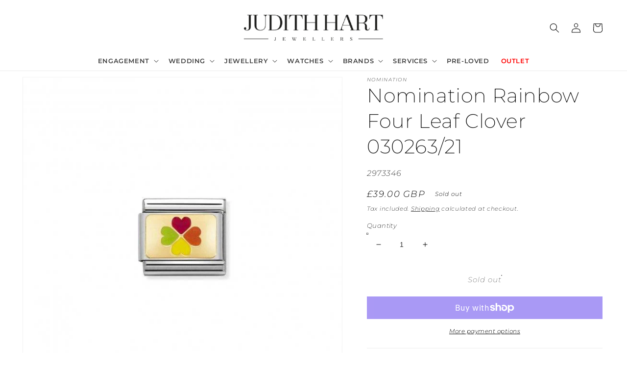

--- FILE ---
content_type: text/html; charset=utf-8
request_url: https://judithhartjewellers.co.uk/products/rainbow-four-leaf-clover-030263-21
body_size: 56282
content:
<!doctype html>
<html class="no-js" lang="en">
  <head>
<!-- Avada Boost Sales Script -->

      


              
              
              
              
              
              
              
              <script>const AVADA_ENHANCEMENTS = {};
          AVADA_ENHANCEMENTS.contentProtection = false;
          AVADA_ENHANCEMENTS.hideCheckoutButon = false;
          AVADA_ENHANCEMENTS.cartSticky = false;
          AVADA_ENHANCEMENTS.multiplePixelStatus = undefined;
          AVADA_ENHANCEMENTS.inactiveStatus = false;
          AVADA_ENHANCEMENTS.cartButtonAnimationStatus = false;
          AVADA_ENHANCEMENTS.whatsappStatus = false;
          AVADA_ENHANCEMENTS.messengerStatus = false;
          AVADA_ENHANCEMENTS.livechatStatus = false;
          </script>



























      <script>
        const AVADA_CDT = {};
        AVADA_CDT.products = [];
        AVADA_CDT.template = "product.nomination-charms";
        AVADA_CDT.collections = [];
        
          AVADA_CDT.collections.push("282026737863");
        
          AVADA_CDT.collections.push("287829491911");
        
          AVADA_CDT.collections.push("297250717895");
        
          AVADA_CDT.collections.push("301353599175");
        
          AVADA_CDT.collections.push("297247015111");
        
          AVADA_CDT.collections.push("295973716167");
        

        const AVADA_INVQTY = {};
        
          AVADA_INVQTY[42848587677895] = 0;
        

        AVADA_CDT.cartitem = 0;
        AVADA_CDT.moneyformat = `£{{amount}}`;
        AVADA_CDT.cartTotalPrice = 0;
        
        AVADA_CDT.selected_variant_id = 42848587677895;
        AVADA_CDT.product = {"id": 7540055965895,"title": "Nomination Rainbow Four Leaf Clover 030263\/21","handle": "rainbow-four-leaf-clover-030263-21","vendor": "Nomination",
            "type": "Charm","tags": ["branded","branded jewellery","Charm","charms","Nomination","Not-eligible-for-PaybyFinance"],"price": 3900,"price_min": 3900,"price_max": 3900,
            "available": false,"price_varies": false,"compare_at_price": 3200,
            "compare_at_price_min": 3200,"compare_at_price_max": 3200,
            "compare_at_price_varies": false,"variants": [{"id":42848587677895,"title":"Default Title","option1":"Default Title","option2":null,"option3":null,"sku":"2973346","requires_shipping":true,"taxable":true,"featured_image":null,"available":false,"name":"Nomination Rainbow Four Leaf Clover 030263\/21","public_title":null,"options":["Default Title"],"price":3900,"weight":0,"compare_at_price":3200,"inventory_management":"shopify","barcode":"8033497496416","requires_selling_plan":false,"selling_plan_allocations":[]}],"featured_image": "\/\/judithhartjewellers.co.uk\/cdn\/shop\/files\/nomination-classic-gold-rainbow-four-leaf-clover-good-luck-charms-p28580-19744_medium_087678a5-69dd-4971-8679-75e92f198e6c.jpg?v=1735681477","images": ["\/\/judithhartjewellers.co.uk\/cdn\/shop\/files\/nomination-classic-gold-rainbow-four-leaf-clover-good-luck-charms-p28580-19744_medium_087678a5-69dd-4971-8679-75e92f198e6c.jpg?v=1735681477","\/\/judithhartjewellers.co.uk\/cdn\/shop\/files\/Nomination_Italy_Gift_Packaging_Links_CONF146-05_89f9b1e4-7e34-4234-a8a2-b5c0cbc3987c.jpg?v=1735681477"]
            };
        

        window.AVADA_BADGES = window.AVADA_BADGES || {};
        window.AVADA_BADGES = [{"showBadgeBorder":false,"badgeEffect":"","badgePageType":"product","badgeBorderRadius":3,"headerText":"Secure Checkout With","collectionPageInlinePosition":"after","description":"Increase a sense of urgency and boost conversation rate on each product page. ","badgeStyle":"color","badgeList":["https:\/\/cdn1.avada.io\/boost-sales\/visa.svg","https:\/\/cdn1.avada.io\/boost-sales\/mastercard.svg","https:\/\/cdn1.avada.io\/boost-sales\/americanexpress.svg","https:\/\/cdn1.avada.io\/boost-sales\/discover.svg","https:\/\/cdn1.avada.io\/boost-sales\/paypal.svg","https:\/\/cdn1.avada.io\/boost-sales\/applepay.svg","https:\/\/cdn1.avada.io\/boost-sales\/googlepay.svg"],"cartInlinePosition":"after","isSetCustomWidthMobile":false,"homePageInlinePosition":"after","createdAt":"2023-02-09T16:09:01.056Z","badgeWidth":"full-width","showBadges":true,"showHeaderText":true,"customWidthSize":450,"cartPosition":"","shopDomain":"judith-hart-jewellers.myshopify.com","shopId":"ul15oLC1Vz332bE6XYQD","inlinePosition":"after","badgeBorderColor":"#e1e1e1","headingSize":16,"badgeCustomSize":70,"badgesSmartSelector":false,"headingColor":"#232323","textAlign":"avada-align-center","badgeSize":"small","priority":"0","collectionPagePosition":"","customWidthSizeInMobile":450,"name":"Product Pages","position":"","homePagePosition":"","font":"default","status":true,"removeBranding":true,"id":"9NlBX2eklhxEcZBoEylm"},{"showBadgeBorder":false,"badgeEffect":"","badgePageType":"footer","headerText":"","badgeBorderRadius":3,"collectionPageInlinePosition":"after","description":"Win customers' trust from every pages by showing various trust badges at website's footer.","badgeStyle":"color","badgeList":["https:\/\/cdn1.avada.io\/boost-sales\/visa.svg","https:\/\/cdn1.avada.io\/boost-sales\/mastercard.svg","https:\/\/cdn1.avada.io\/boost-sales\/americanexpress.svg","https:\/\/cdn1.avada.io\/boost-sales\/discover.svg","https:\/\/cdn1.avada.io\/boost-sales\/paypal.svg","https:\/\/cdn1.avada.io\/boost-sales\/applepay.svg","https:\/\/cdn1.avada.io\/boost-sales\/googlepay.svg"],"cartInlinePosition":"after","isSetCustomWidthMobile":false,"homePageInlinePosition":"after","createdAt":"2023-02-09T16:09:00.570Z","badgeWidth":"full-width","showBadges":true,"showHeaderText":true,"customWidthSize":450,"cartPosition":"","shopDomain":"judith-hart-jewellers.myshopify.com","shopId":"ul15oLC1Vz332bE6XYQD","inlinePosition":"after","badgeBorderColor":"#e1e1e1","headingSize":16,"badgeCustomSize":40,"badgesSmartSelector":false,"headingColor":"#232323","textAlign":"avada-align-center","badgeSize":"custom","priority":"0","selectedPreset":"Payment 1","collectionPagePosition":"","customWidthSizeInMobile":450,"name":"Footer","position":"","homePagePosition":"","font":"default","status":true,"removeBranding":true,"id":"zEGmS88uE3uojnmAA272"}];

        window.AVADA_GENERAL_SETTINGS = window.AVADA_GENERAL_SETTINGS || {};
        window.AVADA_GENERAL_SETTINGS = {};

        window.AVADA_COUNDOWNS = window.AVADA_COUNDOWNS || {};
        window.AVADA_COUNDOWNS = [{"badgeStatus":false},{},{"id":"Xq3ylyyNdyt2xGa4JPe3","categoryNumbWidth":30,"countdownSmartSelector":false,"numbWidth":60,"collectionPageInlinePosition":"after","stockTextSize":16,"countdownEndAction":"HIDE_COUNTDOWN","daysText":"Days","secondsText":"Seconds","saleCustomSeconds":"59","createdAt":"2023-02-09T16:09:01.074Z","txtDatePos":"txt_outside_box","numbHeight":60,"txtDateSize":16,"shopId":"ul15oLC1Vz332bE6XYQD","inlinePosition":"after","headingSize":30,"categoryTxtDateSize":8,"textAlign":"text-center","displayLayout":"square-countdown","categoryNumberSize":14,"priority":"0","displayType":"ALL_PRODUCT","numbBorderColor":"#cccccc","productIds":[],"collectionPagePosition":"","name":"Product Pages","numbBorderWidth":1,"manualDisplayPlacement":"after","position":"form[action='\/cart\/add']","showCountdownTimer":true,"conditions":{"conditions":[{"type":"TITLE","operation":"CONTAINS","value":""}],"type":"ALL"},"timeUnits":"unit-dhms","status":true,"manualDisplayPosition":"form[action='\/cart\/add']","stockTextBefore":"Only {{stock_qty}} left in stock. Hurry up 🔥","saleCustomMinutes":"10","categoryUseDefaultSize":true,"saleDateType":"date-custom","description":"Increase urgency and boost conversions for each product page.","numbBgColor":"#ffffff","txtDateColor":"#122234","numbColor":"#122234","minutesText":"Minutes","showInventoryCountdown":true,"numbBorderRadius":0,"shopDomain":"judith-hart-jewellers.myshopify.com","countdownTextBottom":"","productExcludeIds":[],"headingColor":"#0985C5","stockType":"real_stock","linkText":"Hurry! sale ends in","saleCustomHours":"00","hoursText":"Hours","categoryTxtDatePos":"txt_outside_box","useDefaultSize":true,"stockTextColor":"#122234","categoryNumbHeight":30,"saleCustomDays":"00","removeBranding":true}];

        window.AVADA_STOCK_COUNTDOWNS = window.AVADA_STOCK_COUNTDOWNS || {};
        window.AVADA_STOCK_COUNTDOWNS = {"productExcludeIds":[],"delayAnimation":"1500","description":"Description label","queryPosition":"form[action='\/cart\/add']","timeRandom":["15000"],"name":"Stock Countdown","position":"above","shopId":"ul15oLC1Vz332bE6XYQD","conditions":{"conditions":[{"type":"TITLE","value":"","operation":"CONTAINS"}],"type":"ALL"},"status":true,"customCss":"","specificProductsInclude":[{"image":{"src":"https:\/\/cdn.shopify.com\/s\/files\/1\/0538\/5450\/3111\/products\/nomination-silver-double-skyline-savana-travel-charms-p16689-17756_medium_6cb74926-01e5-43e6-b5bb-be714106e85d.jpg?v=1669925951"},"images":[{"updated_at":"2022-12-01T20:19:11+00:00","src":"https:\/\/cdn.shopify.com\/s\/files\/1\/0538\/5450\/3111\/products\/nomination-silver-double-skyline-savana-travel-charms-p16689-17756_medium_6cb74926-01e5-43e6-b5bb-be714106e85d.jpg?v=1669925951","product_id":7540081000647,"admin_graphql_api_id":"gid:\/\/shopify\/ProductImage\/36421897388231","alt":null,"width":665,"created_at":"2022-12-01T20:19:07+00:00","variant_ids":[],"id":36421897388231,"position":1,"height":665},{"updated_at":"2022-12-01T20:19:11+00:00","src":"https:\/\/cdn.shopify.com\/s\/files\/1\/0538\/5450\/3111\/products\/Nomination_Italy_Gift_Packaging_Links_CONF146-05_aea2475b-d46f-4b11-97eb-29a175eebf02.jpg?v=1669925951","product_id":7540081000647,"admin_graphql_api_id":"gid:\/\/shopify\/ProductImage\/36067045998791","alt":null,"width":2362,"created_at":"2022-10-28T13:58:25+01:00","variant_ids":[],"position":2,"id":36067045998791,"height":2362}],"options":[{"product_id":7540081000647,"values":["Default Title"],"name":"Title","position":1,"id":9651779961031}],"handle":"double-savana-skyline-330790-07","id":7540081000647,"variants":[{"inventory_quantity":5,"src":"https:\/\/cdn.shopify.com\/s\/files\/1\/0538\/5450\/3111\/products\/nomination-silver-double-skyline-savana-travel-charms-p16689-17756_medium_6cb74926-01e5-43e6-b5bb-be714106e85d.jpg?v=1669925951","price":"37.00","option3":null,"option1":"Default Title","id":42848622674119,"option2":null,"title":"Default Title"}],"title":"Nomination Double Savannah Skyline 330790\/07"}],"productIds":[7540081000647],"id":"3168FkmP5GoOvWq71TxB","showAdvanced":false,"sliderColor":"#FF6D6D","textAlign":"avada-align-left","animationForStockCountdown":"none","isDisplayHomePage":false,"type":"christmas","inventoryDefault":10,"isShowStockSlider":false,"displayType":"ALL_PRODUCT","isOnlyShowThanNumber":true,"numberShow":"5","totalStock":100,"stockCountdownContent":"\u003cp\u003e\u003cspan style=\"color: rgb(2, 120, 0);\"\u003e{{stock_qty}} in stock\u003c\/span\u003e \u003c\/p\u003e"};

        window.AVADA_COUNDOWNS_V2 = window.AVADA_COUNDOWNS_V2 || {};
        window.AVADA_COUNDOWNS_V2 = [];

        window.AVADA_BADGES_V2 = window.AVADA_BADGES_V2 || {};
        window.AVADA_BADGES_V2 = [];

        window.AVADA_INACTIVE_TAB = window.AVADA_INACTIVE_TAB || {};
        window.AVADA_INACTIVE_TAB = null;

        window.AVADA_LIVECHAT = window.AVADA_LIVECHAT || {};
        window.AVADA_LIVECHAT = {"whatsapp":[],"livechatStatus":false};

        window.AVADA_STICKY_ATC = window.AVADA_STICKY_ATC || {};
        window.AVADA_STICKY_ATC = null;

        window.AVADA_ATC_ANIMATION = window.AVADA_ATC_ANIMATION || {};
        window.AVADA_ATC_ANIMATION = {};

        window.AVADA_SP = window.AVADA_SP || {};
        window.AVADA_SP = {"shop":"ul15oLC1Vz332bE6XYQD","configuration":{"position":"bottom-left","hide_time_ago":false,"smart_hide":false,"smart_hide_time":3,"smart_hide_unit":"days","truncate_product_name":true,"display_duration":5,"first_delay":10,"pops_interval":10,"max_pops_display":20,"show_mobile":true,"mobile_position":"bottom","animation":"fadeInUp","out_animation":"fadeOutDown","with_sound":false,"display_order":"order","only_product_viewing":false,"notice_continuously":false,"custom_css":"","replay":true,"included_urls":"","excluded_urls":"","excluded_product_type":"","countries_all":true,"countries":[],"allow_show":"all","hide_close":true,"close_time":1,"close_time_unit":"days","support_rtl":false},"notifications":{"gax4UTrYpscluq6t3dgr":{"settings":{"heading_text":"{{first_name}} in {{city}}, {{country}}","heading_font_weight":500,"heading_font_size":12,"content_text":"Purchased {{product_name}}","content_font_weight":800,"content_font_size":13,"background_image":"","background_color":"#FFF","heading_color":"#111","text_color":"#142A47","time_color":"#234342","with_border":false,"border_color":"#333333","border_width":1,"border_radius":20,"image_border_radius":20,"heading_decoration":null,"hover_product_decoration":null,"hover_product_color":"#122234","with_box_shadow":true,"font":"Raleway","language_code":"en","with_static_map":false,"use_dynamic_names":false,"dynamic_names":"","use_flag":false,"popup_custom_link":"","popup_custom_image":"","display_type":"popup","use_counter":false,"counter_color":"#0b4697","counter_unit_color":"#0b4697","counter_unit_plural":"views","counter_unit_single":"view","truncate_product_name":false,"allow_show":"all","included_urls":"","excluded_urls":""},"type":"order","items":[],"source":"shopify\/order"}},"removeBranding":true};

        window.AVADA_SP_V2 = window.AVADA_SP_V2 || {};
        window.AVADA_SP_V2 = [{"id":"hXGjZTcAb3f997k8Uijo","borderColor":"#333333","truncateProductName":false,"isHideCustomerName":false,"isUseAdvancedSettings":false,"backgroundImage":"","contentText":"Purchased {{product_name}}","contentFontSize":13,"type":"recent_sales","dayAgoTimeUnit":"hours","importDemo":"import_random_product","desktopPosition":"bottom_left","createdAt":"2023-02-09T16:09:00.867Z","borderWidth":1,"imageBorderRadius":6,"shopId":"ul15oLC1Vz332bE6XYQD","isShowOnMobile":true,"backgroundColor":"#FFF","withBorder":false,"headingColor":"#111","headingFontSize":12,"contentFontWeight":800,"mobilePositions":"bottom","languageCode":"en","textColor":"#142A47","isGenerateDayAgo":true,"notificationsImport":[],"dayAgoTime":"1","headingText":"{{first_name}} in {{city}}, {{country}}","isShowDemo":false,"borderRadius":6,"timeColor":"#234342","name":"Recent Sale","typeTheme":"basic1","specificProducts":[],"font":"Raleway","status":false,"headingFontWeight":500,"notifications":[{"product_id":7607294361799,"first_name":"Leeanna","city":"Derby","country":"United Kingdom","date":"2026-01-20T14:23:29.000Z","shipping_first_name":"Leeanna","shipping_city":"Derby","shipping_country":"United Kingdom","type":"order","title":"Giftwrapping - Free","product_image":"https:\/\/cdn.shopify.com\/s\/files\/1\/0538\/5450\/3111\/products\/giftwrap.png?v=1675965951","product_name":"Giftwrapping","product_link":"https:\/\/judith-hart-jewellers.myshopify.com\/products\/free-gift-wrapping","product_handle":"free-gift-wrapping"},{"product_id":7540081000647,"first_name":"Leeanna","city":"Derby","country":"United Kingdom","date":"2026-01-20T14:23:29.000Z","shipping_first_name":"Leeanna","shipping_city":"Derby","shipping_country":"United Kingdom","type":"order","title":"Nomination Double Savannah Skyline 330790\/07","product_image":"https:\/\/cdn.shopify.com\/s\/files\/1\/0538\/5450\/3111\/files\/nomination-silver-double-skyline-savana-travel-charms-p16689-17756_medium_6cb74926-01e5-43e6-b5bb-be714106e85d.jpg?v=1735680217","product_name":"Nomination Double Savannah Skyline 330790\/07","product_link":"https:\/\/judith-hart-jewellers.myshopify.com\/products\/double-savana-skyline-330790-07","product_handle":"double-savana-skyline-330790-07"},{"product_id":7516677669063,"first_name":"Leeanna","city":"Derby","country":"United Kingdom","date":"2026-01-20T14:23:29.000Z","shipping_first_name":"Leeanna","shipping_city":"Derby","shipping_country":"United Kingdom","type":"order","title":"Nomination Composable Gunmetal Black Classic Bracelet - 18 Links","product_image":"https:\/\/cdn.shopify.com\/s\/files\/1\/0538\/5450\/3111\/products\/030001GM.jpg?v=1675963758","product_name":"Nomination Composable Gunmetal Black Classic Bracelet","product_link":"https:\/\/judith-hart-jewellers.myshopify.com\/products\/nomination-composable-gunmetal-classic-bracelet","product_handle":"nomination-composable-gunmetal-classic-bracelet"},{"product_id":7607294361799,"first_name":"Ishaa","city":"Derby","country":"United Kingdom","date":"2026-01-20T12:46:26.000Z","shipping_first_name":"Ishaa","shipping_city":"DERBY","shipping_country":"United Kingdom","type":"order","title":"Giftwrapping - Free","product_image":"https:\/\/cdn.shopify.com\/s\/files\/1\/0538\/5450\/3111\/products\/giftwrap.png?v=1675965951","product_name":"Giftwrapping","product_link":"https:\/\/judith-hart-jewellers.myshopify.com\/products\/free-gift-wrapping","product_handle":"free-gift-wrapping"},{"product_id":7613312270535,"first_name":"Ishaa","city":"Derby","country":"United Kingdom","date":"2026-01-20T12:46:26.000Z","shipping_first_name":"Ishaa","shipping_city":"DERBY","shipping_country":"United Kingdom","type":"order","title":"Nomination Classic Pineapple Charm 330202\/45","product_image":"https:\/\/cdn.shopify.com\/s\/files\/1\/0538\/5450\/3111\/files\/nomination-composable-classic-link-pineapple-stainless-steel-330202-45-p3473-8446_medium_0b5eda42-2a72-4175-83f0-93eeaa8a3824.jpg?v=1735683089","product_name":"Nomination Classic Pineapple Charm 330202\/45","product_link":"https:\/\/judith-hart-jewellers.myshopify.com\/products\/330202-45","product_handle":"330202-45"},{"product_id":7607294361799,"first_name":"Lauren","city":"Hamilton","country":"United Kingdom","date":"2026-01-20T07:43:47.000Z","shipping_first_name":"Lauren","shipping_city":"Hamilton","shipping_country":"United Kingdom","type":"order","title":"Giftwrapping - Free","product_image":"https:\/\/cdn.shopify.com\/s\/files\/1\/0538\/5450\/3111\/products\/giftwrap.png?v=1675965951","product_name":"Giftwrapping","product_link":"https:\/\/judith-hart-jewellers.myshopify.com\/products\/free-gift-wrapping","product_handle":"free-gift-wrapping"},{"product_id":15575781081469,"first_name":"Lauren","city":"Hamilton","country":"United Kingdom","date":"2026-01-20T07:43:47.000Z","shipping_first_name":"Lauren","shipping_city":"Hamilton","shipping_country":"United Kingdom","type":"order","title":"Nomination Composable Classic Gran Heart Charm 330101\/98","product_image":"https:\/\/cdn.shopify.com\/s\/files\/1\/0538\/5450\/3111\/files\/Screenshot2025-07-29alle10.59.29_540x_46709761-3221-47f1-a71c-b61bf719c8c8.webp?v=1759329034","product_name":"Nomination Composable Classic Gran Heart Charm 330101\/98","product_link":"https:\/\/judith-hart-jewellers.myshopify.com\/products\/nomination-composable-classic-gran-heart-charm-330101-98","product_handle":"nomination-composable-classic-gran-heart-charm-330101-98"},{"product_id":7540117340359,"first_name":"Jessica","city":"Derby","country":"United Kingdom","date":"2026-01-20T01:20:01.000Z","shipping_first_name":"Jessica","shipping_city":"Derby","shipping_country":"United Kingdom","type":"order","title":"Nomination Rose Daughter Plate 430101\/43","product_image":"https:\/\/cdn.shopify.com\/s\/files\/1\/0538\/5450\/3111\/files\/43010143_31c696b2-7645-4ab7-840b-fe42e6a43e08.jpg?v=1735678539","product_name":"Nomination Rose Daughter Plate 430101\/43","product_link":"https:\/\/judith-hart-jewellers.myshopify.com\/products\/rose-daughter-plate-430101-43","product_handle":"rose-daughter-plate-430101-43"},{"product_id":7540111114439,"first_name":"Jessica","city":"Derby","country":"United Kingdom","date":"2026-01-20T01:20:01.000Z","shipping_first_name":"Jessica","shipping_city":"Derby","shipping_country":"United Kingdom","type":"order","title":"Nomination CZ 16 330304\/17","product_image":"https:\/\/cdn.shopify.com\/s\/files\/1\/0538\/5450\/3111\/files\/33030417.jpg?v=1735678798","product_name":"Nomination CZ 16 330304\/17","product_link":"https:\/\/judith-hart-jewellers.myshopify.com\/products\/cz-16-330304-17","product_handle":"cz-16-330304-17"},{"product_id":7516546072775,"first_name":"Jessica","city":"Derby","country":"United Kingdom","date":"2026-01-20T01:20:01.000Z","shipping_first_name":"Jessica","shipping_city":"Derby","shipping_country":"United Kingdom","type":"order","title":"Nomination Composable Classic Silver Colour Steel Bracelet - 19 Links","product_image":"https:\/\/cdn.shopify.com\/s\/files\/1\/0538\/5450\/3111\/products\/nomination-nomination-starter-bracelet-composable-link-bracelet-p87782-110106_image.png?v=1675963745","product_name":"Nomination Composable Classic Silver Colour Steel Bracelet","product_link":"https:\/\/judith-hart-jewellers.myshopify.com\/products\/nomination-composable-classic-bracelet-silver-colour-steel","product_handle":"nomination-composable-classic-bracelet-silver-colour-steel"},{"product_id":15076135076221,"first_name":"Melvyn","city":"Derby","country":"United Kingdom","date":"2026-01-19T16:55:34.000Z","shipping_first_name":"","shipping_city":"","shipping_country":"","type":"order","title":"Clogau Tree Of Life White Topaz Infinity Stud Earrings 3STOL853","product_image":"https:\/\/cdn.shopify.com\/s\/files\/1\/0538\/5450\/3111\/files\/3STOL853.webp?v=1742986072","product_name":"Clogau Tree Of Life White Topaz Infinity Stud Earrings 3STOL853","product_link":"https:\/\/judith-hart-jewellers.myshopify.com\/products\/clogau-tree-of-life-white-topaz-infinity-stud-earrings-2809169","product_handle":"clogau-tree-of-life-white-topaz-infinity-stud-earrings-2809169"},{"product_id":7825172988103,"first_name":"Augustin","city":"Gloucester","country":"United Kingdom","date":"2026-01-19T12:43:18.000Z","shipping_first_name":"Augustin","shipping_city":"Gloucester","shipping_country":"United Kingdom","type":"order","title":"Seiko ‘Half and Half’ Presage Cocktail Time SRPK48J1","product_image":"https:\/\/cdn.shopify.com\/s\/files\/1\/0538\/5450\/3111\/files\/SRPK48.png?v=1701863427","product_name":"Seiko ‘Half and Half’ Presage Cocktail Time SRPK48J1","product_link":"https:\/\/judith-hart-jewellers.myshopify.com\/products\/seiko-half-and-half-presage-cocktail-time-srpk48j1","product_handle":"seiko-half-and-half-presage-cocktail-time-srpk48j1"},{"product_id":7825172988103,"first_name":"Augustin","city":"Gloucester","country":"United Kingdom","date":"2026-01-19T12:31:26.000Z","shipping_first_name":"Augustin","shipping_city":"Gloucester","shipping_country":"United Kingdom","type":"order","title":"Seiko ‘Half and Half’ Presage Cocktail Time SRPK48J1","product_image":"https:\/\/cdn.shopify.com\/s\/files\/1\/0538\/5450\/3111\/files\/SRPK48.png?v=1701863427","product_name":"Seiko ‘Half and Half’ Presage Cocktail Time SRPK48J1","product_link":"https:\/\/judith-hart-jewellers.myshopify.com\/products\/seiko-half-and-half-presage-cocktail-time-srpk48j1","product_handle":"seiko-half-and-half-presage-cocktail-time-srpk48j1"},{"product_id":7607294361799,"first_name":"Melissa","city":"Glasgow","country":"United Kingdom","date":"2026-01-18T17:21:38.000Z","shipping_first_name":"Melissa","shipping_city":"Glasgow","shipping_country":"United Kingdom","type":"order","title":"Giftwrapping - Free","product_image":"https:\/\/cdn.shopify.com\/s\/files\/1\/0538\/5450\/3111\/products\/giftwrap.png?v=1675965951","product_name":"Giftwrapping","product_link":"https:\/\/judith-hart-jewellers.myshopify.com\/products\/free-gift-wrapping","product_handle":"free-gift-wrapping"},{"product_id":15575781081469,"first_name":"Melissa","city":"Glasgow","country":"United Kingdom","date":"2026-01-18T17:21:38.000Z","shipping_first_name":"Melissa","shipping_city":"Glasgow","shipping_country":"United Kingdom","type":"order","title":"Nomination Composable Classic Gran Heart Charm 330101\/98","product_image":"https:\/\/cdn.shopify.com\/s\/files\/1\/0538\/5450\/3111\/files\/Screenshot2025-07-29alle10.59.29_540x_46709761-3221-47f1-a71c-b61bf719c8c8.webp?v=1759329034","product_name":"Nomination Composable Classic Gran Heart Charm 330101\/98","product_link":"https:\/\/judith-hart-jewellers.myshopify.com\/products\/nomination-composable-classic-gran-heart-charm-330101-98","product_handle":"nomination-composable-classic-gran-heart-charm-330101-98"},{"product_id":7516546072775,"first_name":"cameron","city":"Derby","country":"United Kingdom","date":"2026-01-18T13:30:49.000Z","shipping_first_name":"cameron","shipping_city":"Derby","shipping_country":"United Kingdom","type":"order","title":"Nomination Composable Classic Silver Colour Steel Bracelet - 16 Links","product_image":"https:\/\/cdn.shopify.com\/s\/files\/1\/0538\/5450\/3111\/products\/nomination-nomination-starter-bracelet-composable-link-bracelet-p87782-110106_image.png?v=1675963745","product_name":"Nomination Composable Classic Silver Colour Steel Bracelet","product_link":"https:\/\/judith-hart-jewellers.myshopify.com\/products\/nomination-composable-classic-bracelet-silver-colour-steel","product_handle":"nomination-composable-classic-bracelet-silver-colour-steel"},{"product_id":8207200354503,"first_name":"cameron","city":"Derby","country":"United Kingdom","date":"2026-01-18T13:30:49.000Z","shipping_first_name":"cameron","shipping_city":"Derby","shipping_country":"United Kingdom","type":"order","title":"Nomination Classic Composable Beaded Heart Mum 330101\/80","product_image":"https:\/\/cdn.shopify.com\/s\/files\/1\/0538\/5450\/3111\/files\/8033497553508.jpg?v=1726061913","product_name":"Nomination Classic Composable Beaded Heart Mum 330101\/80","product_link":"https:\/\/judith-hart-jewellers.myshopify.com\/products\/nomination-beaded-heart-mum-330101-80-2974717","product_handle":"nomination-beaded-heart-mum-330101-80-2974717"},{"product_id":7571339739335,"first_name":"Joe","city":"Hereford","country":"United Kingdom","date":"2026-01-18T11:29:33.000Z","shipping_first_name":"Joe","shipping_city":"Hereford","shipping_country":"United Kingdom","type":"order","title":"Derbyshire Blue John Leaf Earrings","product_image":"https:\/\/cdn.shopify.com\/s\/files\/1\/0538\/5450\/3111\/products\/2829083.jpg?v=1675965605","product_name":"Derbyshire Blue John Leaf Earrings","product_link":"https:\/\/judith-hart-jewellers.myshopify.com\/products\/derbyshire-blue-john-leaf-earrings","product_handle":"derbyshire-blue-john-leaf-earrings"},{"product_id":7540087914695,"first_name":"Emma Jane","city":"Nottingham","country":"United Kingdom","date":"2026-01-18T07:51:05.000Z","shipping_first_name":"","shipping_city":"","shipping_country":"","type":"order","title":"Nomination Cz Daisy 330311\/13","product_image":"https:\/\/cdn.shopify.com\/s\/files\/1\/0538\/5450\/3111\/files\/nomination-classic-silver-cz-daisy-flowers-nature-charms-p28600-19764_medium_17f5aa27-6d00-4f41-b25e-b270819333fa.jpg?v=1735679838","product_name":"Nomination Cz Daisy 330311\/13","product_link":"https:\/\/judith-hart-jewellers.myshopify.com\/products\/cz-daisy-330311-13","product_handle":"cz-daisy-330311-13"},{"product_id":15076135436669,"first_name":"Jill","city":"Swadlincote","country":"United Kingdom","date":"2026-01-17T10:20:10.000Z","shipping_first_name":"Jill","shipping_city":"Swadlincote","shipping_country":"United Kingdom","type":"order","title":"Clogau Eau De Toilette 50ml Fragrance","product_image":"https:\/\/cdn.shopify.com\/s\/files\/1\/0538\/5450\/3111\/files\/CLOGAU_EAUDETOILETTE.webp?v=1742984229","product_name":"Clogau Eau De Toilette 50ml Fragrance","product_link":"https:\/\/judith-hart-jewellers.myshopify.com\/products\/clogau-eau-de-toilette-50ml-fragrance","product_handle":"clogau-eau-de-toilette-50ml-fragrance"},{"product_id":7607294361799,"first_name":"Liam","city":"Derby","country":"United Kingdom","date":"2026-01-17T08:56:55.000Z","shipping_first_name":"","shipping_city":"","shipping_country":"","type":"order","title":"Giftwrapping - Free","product_image":"https:\/\/cdn.shopify.com\/s\/files\/1\/0538\/5450\/3111\/products\/giftwrap.png?v=1675965951","product_name":"Giftwrapping","product_link":"https:\/\/judith-hart-jewellers.myshopify.com\/products\/free-gift-wrapping","product_handle":"free-gift-wrapping"},{"product_id":7540106035399,"first_name":"Liam","city":"Derby","country":"United Kingdom","date":"2026-01-17T08:56:55.000Z","shipping_first_name":"","shipping_city":"","shipping_country":"","type":"order","title":"Nomination Rose \u0026 Coral Flower 430510\/03","product_image":"https:\/\/cdn.shopify.com\/s\/files\/1\/0538\/5450\/3111\/files\/43051003.jpg?v=1735679008","product_name":"Nomination Rose \u0026 Coral Flower 430510\/03","product_link":"https:\/\/judith-hart-jewellers.myshopify.com\/products\/rose-coral-flower-430510-03","product_handle":"rose-coral-flower-430510-03"},{"product_id":7856134979783,"first_name":"Liam","city":"Derby","country":"United Kingdom","date":"2026-01-17T08:56:55.000Z","shipping_first_name":"","shipping_city":"","shipping_country":"","type":"order","title":"Nomination Composable Classic Heart Love You 030284\/60","product_image":"https:\/\/cdn.shopify.com\/s\/files\/1\/0538\/5450\/3111\/files\/030284_60_01_2f8b.webp?v=1704816040","product_name":"Nomination Composable Classic Heart Love You 030284\/60","product_link":"https:\/\/judith-hart-jewellers.myshopify.com\/products\/nomination-heart-love-you-030284-60-2974499","product_handle":"nomination-heart-love-you-030284-60-2974499"},{"product_id":7626643407047,"first_name":"Liam","city":"Derby","country":"United Kingdom","date":"2026-01-17T08:56:55.000Z","shipping_first_name":"","shipping_city":"","shipping_country":"","type":"order","title":"Nomination Composable To The Moon and Back Charm 330111\/39","product_image":"https:\/\/cdn.shopify.com\/s\/files\/1\/0538\/5450\/3111\/files\/330111_39-01.jpg?v=1735684486","product_name":"Nomination Composable To The Moon and Back Charm 330111\/39","product_link":"https:\/\/judith-hart-jewellers.myshopify.com\/products\/to-the-moon-back-330111-39","product_handle":"to-the-moon-back-330111-39"},{"product_id":7607294361799,"first_name":"Nicola","city":"Glasgow","country":"United Kingdom","date":"2026-01-16T21:42:40.000Z","shipping_first_name":"Nicola","shipping_city":"Glasgow","shipping_country":"United Kingdom","type":"order","title":"Giftwrapping - Free","product_image":"https:\/\/cdn.shopify.com\/s\/files\/1\/0538\/5450\/3111\/products\/giftwrap.png?v=1675965951","product_name":"Giftwrapping","product_link":"https:\/\/judith-hart-jewellers.myshopify.com\/products\/free-gift-wrapping","product_handle":"free-gift-wrapping"},{"product_id":7626643407047,"first_name":"Nicola","city":"Glasgow","country":"United Kingdom","date":"2026-01-16T21:42:40.000Z","shipping_first_name":"Nicola","shipping_city":"Glasgow","shipping_country":"United Kingdom","type":"order","title":"Nomination Composable To The Moon and Back Charm 330111\/39","product_image":"https:\/\/cdn.shopify.com\/s\/files\/1\/0538\/5450\/3111\/files\/330111_39-01.jpg?v=1735684486","product_name":"Nomination Composable To The Moon and Back Charm 330111\/39","product_link":"https:\/\/judith-hart-jewellers.myshopify.com\/products\/to-the-moon-back-330111-39","product_handle":"to-the-moon-back-330111-39"},{"product_id":15707255931261,"first_name":"Nicola","city":"Glasgow","country":"United Kingdom","date":"2026-01-16T21:42:40.000Z","shipping_first_name":"Nicola","shipping_city":"Glasgow","shipping_country":"United Kingdom","type":"order","title":"Nomination Composable Classic 8 Ball Pool Charm 330202\/51","product_image":"https:\/\/cdn.shopify.com\/s\/files\/1\/0538\/5450\/3111\/files\/b5287a_ec3a8c3323f84611b65374a51a63faef_mv2.avif?v=1767101540","product_name":"Nomination Composable Classic 8 Ball Pool Charm 330202\/51","product_link":"https:\/\/judith-hart-jewellers.myshopify.com\/products\/nomination-composable-classic-8-ball-pool-charm-330202-51","product_handle":"nomination-composable-classic-8-ball-pool-charm-330202-51"},{"product_id":15664632267133,"first_name":"Agnes","city":"Bellshill North Lanarkshire","country":"United Kingdom","date":"2026-01-16T20:39:29.000Z","shipping_first_name":"Agnes","shipping_city":"Bellshill North Lanarkshire","shipping_country":"United Kingdom","type":"order","title":"Nomination Composable Classic Thistle Charm 330204\/43","product_image":"https:\/\/cdn.shopify.com\/s\/files\/1\/0538\/5450\/3111\/files\/nomination-composable-classic-link-purple-thistle-with-green-enamel-330204-43-p10935-27795_medium_bae9bb8b-d53e-484d-9f97-8afd494be160.jpg?v=1764158395","product_name":"Nomination Composable Classic Thistle Charm 330204\/43","product_link":"https:\/\/judith-hart-jewellers.myshopify.com\/products\/nomination-composable-classic-thistle-charm-330204-43","product_handle":"nomination-composable-classic-thistle-charm-330204-43"},{"product_id":7607294361799,"first_name":"Osvaldo","city":"Tonbridge","country":"United Kingdom","date":"2026-01-16T18:07:48.000Z","shipping_first_name":"Osvaldo","shipping_city":"Tonbridge","shipping_country":"United Kingdom","type":"order","title":"Giftwrapping - Free","product_image":"https:\/\/cdn.shopify.com\/s\/files\/1\/0538\/5450\/3111\/products\/giftwrap.png?v=1675965951","product_name":"Giftwrapping","product_link":"https:\/\/judith-hart-jewellers.myshopify.com\/products\/free-gift-wrapping","product_handle":"free-gift-wrapping"},{"product_id":7742115020999,"first_name":"Osvaldo","city":"Tonbridge","country":"United Kingdom","date":"2026-01-16T18:07:48.000Z","shipping_first_name":"Osvaldo","shipping_city":"Tonbridge","shipping_country":"United Kingdom","type":"order","title":"Hot Diamonds x Golden Edit  Pink Ocean Bracelet DL656","product_image":"https:\/\/cdn.shopify.com\/s\/files\/1\/0538\/5450\/3111\/files\/hd-x-jj-ocean-bracelet-pink-p3017-10370_medium_8b74e4c2-4814-4d74-8917-71d4be1476dd.jpg?v=1694096279","product_name":"Hot Diamonds x Golden Edit  Pink Ocean Bracelet DL656","product_link":"https:\/\/judith-hart-jewellers.myshopify.com\/products\/hd-jj-dl656-2569005","product_handle":"hd-jj-dl656-2569005"}]}];

        window.AVADA_SETTING_SP_V2 = window.AVADA_SETTING_SP_V2 || {};
        window.AVADA_SETTING_SP_V2 = {"show_mobile":true,"countries_all":true,"display_order":"order","max_pops_display":30,"hide_time_ago":false,"first_delay":4,"custom_css":"","orderItems":[{"date":"2023-02-07T15:19:49.000Z","country":"United Kingdom","city":"Belper","shipping_first_name":"Muriel","product_image":"https:\/\/cdn.shopify.com\/s\/files\/1\/0538\/5450\/3111\/products\/giftwrap.png?v=1674745982","shipping_city":"Sleaford","type":"order","product_name":"Giftwrapping","product_id":7607294361799,"product_handle":"free-gift-wrapping","first_name":"John","shipping_country":"United Kingdom","product_link":"https:\/\/judith-hart-jewellers.myshopify.com\/products\/free-gift-wrapping"},{"date":"2023-02-07T15:19:49.000Z","country":"United Kingdom","city":"Belper","product_image":"https:\/\/cdn.shopify.com\/s\/files\/1\/0538\/5450\/3111\/products\/430202_09-01.jpg?v=1674034656","shipping_first_name":"Muriel","shipping_city":"Sleaford","type":"order","product_name":"Nomination Classic Rose Love Juice Box 430202\/09","product_id":7600900833479,"product_handle":"nomination-classic-rose-love-juice-box-430202-09","first_name":"John","shipping_country":"United Kingdom","product_link":"https:\/\/judith-hart-jewellers.myshopify.com\/products\/nomination-classic-rose-love-juice-box-430202-09"},{"date":"2023-02-06T21:13:46.000Z","country":"United Kingdom","city":"Daventry","shipping_first_name":"Jackie","product_image":"https:\/\/cdn.shopify.com\/s\/files\/1\/0538\/5450\/3111\/products\/giftwrap.png?v=1674745982","shipping_city":"Daventry","type":"order","product_name":"Giftwrapping","product_id":7607294361799,"product_handle":"free-gift-wrapping","first_name":"Jackie","shipping_country":"United Kingdom","product_link":"https:\/\/judith-hart-jewellers.myshopify.com\/products\/free-gift-wrapping"},{"date":"2023-02-06T21:13:46.000Z","country":"United Kingdom","city":"Daventry","shipping_first_name":"Jackie","product_image":"https:\/\/cdn.shopify.com\/s\/files\/1\/0538\/5450\/3111\/products\/75758_base_1.jpg?v=1669198431","shipping_city":"Daventry","type":"order","product_name":"Stackers Blush Pink Jewellery Roll","product_id":7566084931783,"product_handle":"stackers-blush-pink-jewellery-roll","shipping_country":"United Kingdom","first_name":"Jackie","product_link":"https:\/\/judith-hart-jewellers.myshopify.com\/products\/stackers-blush-pink-jewellery-roll"},{"date":"2023-02-05T18:32:17.000Z","country":"United Kingdom","city":"Derby","product_image":"https:\/\/cdn.shopify.com\/s\/files\/1\/0538\/5450\/3111\/products\/giftwrap.png?v=1674745982","shipping_first_name":"","shipping_city":"","type":"order","product_name":"Giftwrapping","product_id":7607294361799,"product_handle":"free-gift-wrapping","first_name":"Linda","shipping_country":"","product_link":"https:\/\/judith-hart-jewellers.myshopify.com\/products\/free-gift-wrapping"},{"date":"2023-02-05T18:32:17.000Z","country":"United Kingdom","city":"Derby","shipping_first_name":"","product_image":"https:\/\/cdn.shopify.com\/s\/files\/1\/0538\/5450\/3111\/products\/43010412_52add6a8-284a-4dd8-9654-09fbab4b884a.jpg?v=1667234924","shipping_city":"","type":"order","product_name":"Nomination Rose Heart Paw Print 430104\/12","product_id":7540116684999,"product_handle":"rose-heart-pawprint-430104-12","shipping_country":"","first_name":"Linda","product_link":"https:\/\/judith-hart-jewellers.myshopify.com\/products\/rose-heart-pawprint-430104-12"},{"date":"2023-02-04T16:42:49.000Z","country":"United Kingdom","city":"Brimington","shipping_first_name":"David","product_image":"https:\/\/cdn.shopify.com\/s\/files\/1\/0538\/5450\/3111\/products\/giftwrap.png?v=1674745982","shipping_city":"Brimington","type":"order","product_name":"Giftwrapping","product_id":7607294361799,"product_handle":"free-gift-wrapping","first_name":"David","shipping_country":"United Kingdom","product_link":"https:\/\/judith-hart-jewellers.myshopify.com\/products\/free-gift-wrapping"},{"date":"2023-02-04T16:42:49.000Z","country":"United Kingdom","city":"Brimington","product_image":"https:\/\/cdn.shopify.com\/s\/files\/1\/0538\/5450\/3111\/products\/430202_10-01.jpg?v=1674034434","shipping_first_name":"David","shipping_city":"Brimington","type":"order","product_name":"Nomination Classic Rose Gold Love Heart Arrow 430202\/10","product_id":7600900276423,"product_handle":"nomination-classic-rose-gold-love-heart-arrow-430202-10","shipping_country":"United Kingdom","first_name":"David","product_link":"https:\/\/judith-hart-jewellers.myshopify.com\/products\/nomination-classic-rose-gold-love-heart-arrow-430202-10"},{"date":"2023-02-04T10:04:49.000Z","country":"United Kingdom","city":"Derby","shipping_first_name":"Sally","product_image":"https:\/\/cdn.shopify.com\/s\/files\/1\/0538\/5450\/3111\/products\/nomination-classic-gold-black-white-football-sports-hobbies-charms-p628-14811_image.jpg?v=1667832055","shipping_city":"Derby","type":"order","product_name":"Nominations Classic White Black Football 030204\/17","product_id":7540087980231,"product_handle":"classic-white-black-football-030204-17","first_name":"Sally","shipping_country":"United Kingdom","product_link":"https:\/\/judith-hart-jewellers.myshopify.com\/products\/classic-white-black-football-030204-17"},{"date":"2023-02-04T10:04:49.000Z","country":"United Kingdom","city":"Derby","product_image":"https:\/\/cdn.shopify.com\/s\/files\/1\/0538\/5450\/3111\/products\/030001GM.jpg?v=1665415534","shipping_first_name":"Sally","shipping_city":"Derby","type":"order","product_name":"Nomination Composable Gunmetal Classic Bracelet","product_id":7516677669063,"product_handle":"nomination-composable-gunmetal-classic-bracelet","shipping_country":"United Kingdom","first_name":"Sally","product_link":"https:\/\/judith-hart-jewellers.myshopify.com\/products\/nomination-composable-gunmetal-classic-bracelet"},{"date":"2023-02-04T10:04:49.000Z","country":"United Kingdom","city":"Derby","product_image":"https:\/\/cdn.shopify.com\/s\/files\/1\/0538\/5450\/3111\/products\/giftwrap.png?v=1674745982","shipping_first_name":"Sally","shipping_city":"Derby","type":"order","product_name":"Giftwrapping","product_id":7607294361799,"product_handle":"free-gift-wrapping","shipping_country":"United Kingdom","first_name":"Sally","product_link":"https:\/\/judith-hart-jewellers.myshopify.com\/products\/free-gift-wrapping"},{"date":"2023-02-04T10:04:49.000Z","country":"United Kingdom","city":"Derby","product_image":"https:\/\/cdn.shopify.com\/s\/files\/1\/0538\/5450\/3111\/products\/nomination-classic-silver-infinity-love-hearts-charms-p7261-17550_medium_0a15d39b-fbb8-4bf2-bd12-43fe574a58ed.jpg?v=1669825610","shipping_first_name":"Sally","shipping_city":"Derby","type":"order","product_name":"Nomination Life Infinity Symbol 330101\/21","product_id":7540086440135,"product_handle":"life-infinity-symbol-330101-21","first_name":"Sally","shipping_country":"United Kingdom","product_link":"https:\/\/judith-hart-jewellers.myshopify.com\/products\/life-infinity-symbol-330101-21"},{"date":"2023-02-01T22:08:52.000Z","country":"United Kingdom","city":"Glasgow","product_image":"https:\/\/cdn.shopify.com\/s\/files\/1\/0538\/5450\/3111\/products\/nomination-composable-charm-tool-key-p5692-23158_image.jpg?v=1674055579","shipping_first_name":"Janice","shipping_city":"Glasgow","type":"order","product_name":"Nomination Composable Charm Tool Key","product_id":7600962994375,"product_handle":"nomination-composable-charm-tool-key","first_name":"Janice","shipping_country":"United Kingdom","product_link":"https:\/\/judith-hart-jewellers.myshopify.com\/products\/nomination-composable-charm-tool-key"},{"date":"2023-01-31T09:26:47.000Z","country":"United Kingdom","city":"Derby","shipping_first_name":"","product_image":"https:\/\/cdn.shopify.com\/s\/files\/1\/0538\/5450\/3111\/products\/giftwrap.png?v=1674745982","shipping_city":"","type":"order","product_name":"Giftwrapping","product_id":7607294361799,"product_handle":"free-gift-wrapping","first_name":"Olivia","shipping_country":"","product_link":"https:\/\/judith-hart-jewellers.myshopify.com\/products\/free-gift-wrapping"},{"date":"2023-01-31T09:26:47.000Z","country":"United Kingdom","city":"Derby","product_image":"https:\/\/cdn.shopify.com\/s\/files\/1\/0538\/5450\/3111\/products\/X0031-001-12.jpg?v=1661328953","shipping_first_name":"","shipping_city":"","type":"order","product_name":"Thomas Sabo Medium Size Link Belcher Bracelet X0031","product_id":7452568027335,"product_handle":"thomas-sabo-medium-belcher-bracelet-medium-length-x0031m","shipping_country":"","first_name":"Olivia","product_link":"https:\/\/judith-hart-jewellers.myshopify.com\/products\/thomas-sabo-medium-belcher-bracelet-medium-length-x0031m"},{"date":"2023-01-30T22:47:50.000Z","country":"United Kingdom","city":"Derby","product_image":"https:\/\/cdn.shopify.com\/s\/files\/1\/0538\/5450\/3111\/products\/giftwrap.png?v=1674745982","shipping_first_name":"","shipping_city":"","type":"order","product_name":"Giftwrapping","product_id":7607294361799,"product_handle":"free-gift-wrapping","shipping_country":"","first_name":"Olivia","product_link":"https:\/\/judith-hart-jewellers.myshopify.com\/products\/free-gift-wrapping"},{"date":"2023-01-30T22:47:50.000Z","country":"United Kingdom","city":"Derby","product_image":"https:\/\/cdn.shopify.com\/s\/files\/1\/0538\/5450\/3111\/products\/X0031-001-12.jpg?v=1661328953","shipping_first_name":"","shipping_city":"","type":"order","product_name":"Thomas Sabo Medium Size Link Belcher Bracelet X0031","product_id":7452568027335,"product_handle":"thomas-sabo-medium-belcher-bracelet-medium-length-x0031m","first_name":"Olivia","shipping_country":"","product_link":"https:\/\/judith-hart-jewellers.myshopify.com\/products\/thomas-sabo-medium-belcher-bracelet-medium-length-x0031m"},{"date":"2023-01-29T09:49:08.000Z","country":"United Kingdom","city":"Hebden Bridge","shipping_first_name":"Amanda","product_image":"https:\/\/cdn.shopify.com\/s\/files\/1\/0538\/5450\/3111\/products\/nomination-composable-charm-tool-key-p5692-23158_image.jpg?v=1674055579","shipping_city":"Hebden Bridge","type":"order","product_name":"Nomination Composable Charm Tool Key","product_id":7600962994375,"product_handle":"nomination-composable-charm-tool-key","first_name":"Amanda","shipping_country":"United Kingdom","product_link":"https:\/\/judith-hart-jewellers.myshopify.com\/products\/nomination-composable-charm-tool-key"},{"date":"2023-01-28T11:38:49.000Z","country":"United Kingdom","city":"Craven Arms","shipping_first_name":"Geoff","product_image":"https:\/\/cdn.shopify.com\/s\/files\/1\/0538\/5450\/3111\/products\/giftwrap.png?v=1674745982","shipping_city":"Craven Arms","type":"order","product_name":"Giftwrapping","product_id":7607294361799,"product_handle":"free-gift-wrapping","shipping_country":"United Kingdom","first_name":"Geoff","product_link":"https:\/\/judith-hart-jewellers.myshopify.com\/products\/free-gift-wrapping"},{"date":"2023-01-28T11:38:49.000Z","country":"United Kingdom","city":"Craven Arms","shipping_first_name":"Geoff","product_image":"https:\/\/cdn.shopify.com\/s\/files\/1\/0538\/5450\/3111\/products\/Camrosependant3_1000x1000zoomed.jpg?v=1661786942","shipping_city":"Craven Arms","type":"order","product_name":"Jersey Pearl Rose Plated and Sterling Silver Camrose Pearl Pendant and Chain","product_id":7463434682567,"product_handle":"jersey-pearl-rose-plated-and-sterling-silver-camrose-pearl-pendant-and-chain","shipping_country":"United Kingdom","first_name":"Geoff","product_link":"https:\/\/judith-hart-jewellers.myshopify.com\/products\/jersey-pearl-rose-plated-and-sterling-silver-camrose-pearl-pendant-and-chain"},{"date":"2023-01-27T10:55:36.000Z","country":"United Kingdom","city":"Glasgow","shipping_first_name":"Connor","product_image":"https:\/\/cdn.shopify.com\/s\/files\/1\/0538\/5450\/3111\/products\/430202_12-01.jpg?v=1674034905","shipping_city":"Glasgow","type":"order","product_name":"Nomination Classic Rose Infinity with Red Heart 430202\/12","product_id":7600901619911,"product_handle":"nomination-classic-rose-infinity-with-red-heart-430202-12","first_name":"Connor","shipping_country":"United Kingdom","product_link":"https:\/\/judith-hart-jewellers.myshopify.com\/products\/nomination-classic-rose-infinity-with-red-heart-430202-12"},{"date":"2023-01-27T10:55:36.000Z","country":"United Kingdom","city":"Glasgow","product_image":"https:\/\/cdn.shopify.com\/s\/files\/1\/0538\/5450\/3111\/products\/nomination-nomination-starter-bracelet-composable-link-bracelet-p87782-110106_image.png?v=1665411962","shipping_first_name":"Connor","shipping_city":"Glasgow","type":"order","product_name":"Nomination Composable Classic Silver Colour Steel Bracelet","product_id":7516546072775,"product_handle":"nomination-composable-classic-bracelet-silver-colour-steel","first_name":"Connor","shipping_country":"United Kingdom","product_link":"https:\/\/judith-hart-jewellers.myshopify.com\/products\/nomination-composable-classic-bracelet-silver-colour-steel"},{"date":"2023-01-25T16:21:35.000Z","country":"United Kingdom","city":"Heanor","shipping_first_name":"Monica","product_image":"https:\/\/cdn.shopify.com\/s\/files\/1\/0538\/5450\/3111\/products\/33030101.jpg?v=1666884351","shipping_city":"Heanor","type":"order","product_name":"Nomination Silver CZ Letter A Initial Charm","product_id":7539185909959,"product_handle":"nomination-silver-cz-letter-a-initial-charm","shipping_country":"United Kingdom","first_name":"Monica","product_link":"https:\/\/judith-hart-jewellers.myshopify.com\/products\/nomination-silver-cz-letter-a-initial-charm"},{"date":"2023-01-25T16:21:35.000Z","country":"United Kingdom","city":"Heanor","shipping_first_name":"Monica","product_image":"https:\/\/cdn.shopify.com\/s\/files\/1\/0538\/5450\/3111\/products\/nomination-nomination-starter-bracelet-composable-link-bracelet-p87782-110106_image.png?v=1665411962","shipping_city":"Heanor","type":"order","product_name":"Nomination Composable Classic Silver Colour Steel Bracelet","product_id":7516546072775,"product_handle":"nomination-composable-classic-bracelet-silver-colour-steel","first_name":"Monica","shipping_country":"United Kingdom","product_link":"https:\/\/judith-hart-jewellers.myshopify.com\/products\/nomination-composable-classic-bracelet-silver-colour-steel"},{"date":"2023-01-24T09:51:02.000Z","country":"United Kingdom","city":"Dundee","shipping_first_name":"Chris","product_image":"https:\/\/cdn.shopify.com\/s\/files\/1\/0538\/5450\/3111\/products\/75624_base_1.jpg?v=1669201398","shipping_city":"Dundee","type":"order","product_name":"Stackers Oatmeal Compact Jewellery Storage Roll","product_id":7566092730567,"product_handle":"stackers-oatmeal-compact-jewellery-roll","shipping_country":"United Kingdom","first_name":"Chris","product_link":"https:\/\/judith-hart-jewellers.myshopify.com\/products\/stackers-oatmeal-compact-jewellery-roll"},{"date":"2023-01-24T09:34:06.000Z","country":"United Kingdom","city":"Belfast","product_image":"https:\/\/cdn.shopify.com\/s\/files\/1\/0538\/5450\/3111\/products\/75613_base_1.jpg?v=1669197421","shipping_first_name":"Rebecca","shipping_city":"Belfast","type":"order","product_name":"Stackers Oatmeal Three Layer Jewellery Storage Box","product_id":7566082179271,"product_handle":"stackers-oatmeal-three-layer-jewellery-box","first_name":"Rebecca","shipping_country":"United Kingdom","product_link":"https:\/\/judith-hart-jewellers.myshopify.com\/products\/stackers-oatmeal-three-layer-jewellery-box"},{"date":"2023-01-22T07:32:02.000Z","country":"United Kingdom","city":"Burton-on-Trent","shipping_first_name":"Pat","product_image":"https:\/\/cdn.shopify.com\/s\/files\/1\/0538\/5450\/3111\/products\/nomination-classic-silver-white-pearl-diamond-heart-sparkly-stones-charms-p41854-41848_medium_be1fb430-2b55-47e1-81be-a91d62becaa1.jpg?v=1669820578","shipping_city":"Burton-on-Trent","type":"order","product_name":"Nomination Heart White Pearl 330508\/13","product_id":7540089389255,"product_handle":"heart-white-pearl-330508-13","first_name":"Kelly","shipping_country":"United Kingdom","product_link":"https:\/\/judith-hart-jewellers.myshopify.com\/products\/heart-white-pearl-330508-13"},{"date":"2023-01-21T14:45:09.000Z","country":"United Kingdom","city":"Derby","product_image":"https:\/\/cdn.shopify.com\/s\/files\/1\/0538\/5450\/3111\/products\/nomination-classic-gold-h-letter-charms-p499-14652_image.jpg?v=1667223122","shipping_first_name":"Holly","shipping_city":"Derby","type":"order","product_name":"Nomination Classic Letter H 030101\/08","product_id":7540069007559,"product_handle":"classic-letter-h-030101-08","shipping_country":"United Kingdom","first_name":"Holly","product_link":"https:\/\/judith-hart-jewellers.myshopify.com\/products\/classic-letter-h-030101-08"},{"date":"2023-01-21T14:45:09.000Z","country":"United Kingdom","city":"Derby","product_image":"https:\/\/cdn.shopify.com\/s\/files\/1\/0538\/5450\/3111\/products\/nomination-nomination-starter-bracelet-composable-link-bracelet-p87782-110106_image.png?v=1665411962","shipping_first_name":"Holly","shipping_city":"Derby","type":"order","product_name":"Nomination Composable Classic Silver Colour Steel Bracelet","product_id":7516546072775,"product_handle":"nomination-composable-classic-bracelet-silver-colour-steel","first_name":"Holly","shipping_country":"United Kingdom","product_link":"https:\/\/judith-hart-jewellers.myshopify.com\/products\/nomination-composable-classic-bracelet-silver-colour-steel"},{"date":"2023-01-20T19:20:44.000Z","country":"United Kingdom","city":"Wallasey","product_image":"https:\/\/cdn.shopify.com\/s\/files\/1\/0538\/5450\/3111\/products\/nomination-sweetrock-romance-winged-heart-silver-stud-earrings-p36963-22867_medium_66a9cba7-2bc8-4aea-bc88-0847e37a296f.jpg?v=1672325685","shipping_first_name":"Nadine","shipping_city":"Wallasey","type":"order","product_name":"Nomination Sweetrock Romance Winged Heart Silver Stud Earrings 148024\/068","product_id":7590623903943,"product_handle":"nomination-sweetrock-romance-winged-heart-silver-stud-earrings-148024-068","shipping_country":"United Kingdom","first_name":"Nadine","product_link":"https:\/\/judith-hart-jewellers.myshopify.com\/products\/nomination-sweetrock-romance-winged-heart-silver-stud-earrings-148024-068"}],"notice_continuously":false,"hide_close":true,"createdAt":"2023-02-09T16:09:00.767Z","excluded_product_type":"","display_duration":4,"support_rtl":false,"only_product_viewing":false,"shopId":"ul15oLC1Vz332bE6XYQD","close_time_unit":"days","out_animation":"fadeOutDown","included_urls":"","pops_interval":4,"countries":[],"close_time":1,"replay":true,"mobile_position":"bottom","smart_hide_unit":"hours","smart_hide":false,"animation":"fadeInUp","smart_hide_time":4,"truncate_product_name":true,"excluded_urls":"","allow_show":"all","position":"bottom-left","with_sound":false,"font":"Raleway","id":"Gb5V0FpjFoVVkdxspllC"};

        window.AVADA_BS_EMBED = window.AVADA_BS_EMBED || {};
        window.AVADA_BS_EMBED.isSupportThemeOS = true
        window.AVADA_BS_EMBED.dupTrustBadge = false

        window.AVADA_BS_VERSION = window.AVADA_BS_VERSION || {};
        window.AVADA_BS_VERSION = { BSVersion : 'true'}

        window.AVADA_BS_FSB = window.AVADA_BS_FSB || {};
        window.AVADA_BS_FSB = {
          bars: [],
          cart: 0,
          compatible: {
            langify: ''
          }
        };

        window.AVADA_BADGE_CART_DRAWER = window.AVADA_BADGE_CART_DRAWER || {};
        window.AVADA_BADGE_CART_DRAWER = {id : 'null'};
      </script>
<!-- /Avada Boost Sales Script -->



   <!-- Added by AVADA Cookies Bar -->
   <script>
   window.AVADA_COOKIES_BAR = window.AVADA_COOKIES_BAR || {};
   window.AVADA_COOKIES_BAR.shopId = 'TQLijnTmkhvRJBvoSbWm';
   window.AVADA_COOKIES_BAR.status = false;
   AVADA_COOKIES_BAR ={"theme":"basic2","message":"This website uses cookies to make sure you get the best experience with us.","showPrivacyPolicy":true,"privacyLink":"/policies/privacy-policy","privacyLinkText":"Learn more","agreeButtonText":"Got it!","denyButtonText":"Decline","showOnCountry":"all","displayType":"float_card","desktopFloatCardPosition":"bottom_left","desktopPosition":"bottom","mobilePositions":"bottom","themeName":"Elegant","bgColor":"#F6EFEB","messageColor":"#2C332F","agreeBtnTextColor":"#F6EFEB","privacyLinkColor":"#5F5A56","agreeBtnBgColor":"#A38064","agreeBtnBorder":"#2C332F","iconColor":"#5F5A56","textFont":"Noto+Sans","denyTextColor":"#5F5A56","showIcon":true,"advancedSetting":false,"customCss":"","textColor":"#5F5A56","textAvada":"rgba(29, 29, 29, 0.8)","removeBranding":true,"specificRegions":{"pipeda":false,"appi":false,"lgpd":false,"gdpr":false,"ccpa":false},"customPrivacyLink":"","iconType":"default_icon","urlIcon":"","displayAfter":"5","optionPolicyLink":"auto","shopId":"TQLijnTmkhvRJBvoSbWm","fontStore":[{"label":"Montserrat","value":"Montserrat"}],"id":"OBiqpZF0dbdCmrzMeOaW","boxShadow":"0px 3px 8px rgba(0, 0, 0, 0.2)","borderRadius":"32px","width":"460px","height":"100px","display":"","float":"left","textAvadaMobile":"rgba(29, 29, 29, 0.8)","fontWeight":"500","btnColor":"#F6EFEB","textBtnColor":"#A38064","borderColor":"#F1D00A"}
 </script>
   <!-- /Added by AVADA Cookies Bar -->
 
	<!-- Added by AVADA SEO Suite -->
	


	<!-- /Added by AVADA SEO Suite -->
 <!-- Avada Boost Sales Script -->

      


              
              
              
              
              
              
              
              <script>const AVADA_ENHANCEMENTS = {};
          AVADA_ENHANCEMENTS.contentProtection = false;
          AVADA_ENHANCEMENTS.hideCheckoutButon = false;
          AVADA_ENHANCEMENTS.cartSticky = false;
          AVADA_ENHANCEMENTS.multiplePixelStatus = undefined;
          AVADA_ENHANCEMENTS.inactiveStatus = false;
          AVADA_ENHANCEMENTS.cartButtonAnimationStatus = false;
          AVADA_ENHANCEMENTS.whatsappStatus = false;
          AVADA_ENHANCEMENTS.messengerStatus = false;
          AVADA_ENHANCEMENTS.livechatStatus = false;
          </script>



























      <script>
        const AVADA_CDT = {};
        AVADA_CDT.products = [];
        AVADA_CDT.template = "product.nomination-charms";
        AVADA_CDT.collections = [];
        
          AVADA_CDT.collections.push("282026737863");
        
          AVADA_CDT.collections.push("287829491911");
        
          AVADA_CDT.collections.push("297250717895");
        
          AVADA_CDT.collections.push("301353599175");
        
          AVADA_CDT.collections.push("297247015111");
        
          AVADA_CDT.collections.push("295973716167");
        

        const AVADA_INVQTY = {};
        
          AVADA_INVQTY[42848587677895] = 0;
        

        AVADA_CDT.cartitem = 0;
        AVADA_CDT.moneyformat = `£{{amount}}`;
        AVADA_CDT.cartTotalPrice = 0;
        
        AVADA_CDT.selected_variant_id = 42848587677895;
        AVADA_CDT.product = {"id": 7540055965895,"title": "Nomination Rainbow Four Leaf Clover 030263\/21","handle": "rainbow-four-leaf-clover-030263-21","vendor": "Nomination",
            "type": "Charm","tags": ["branded","branded jewellery","Charm","charms","Nomination","Not-eligible-for-PaybyFinance"],"price": 3900,"price_min": 3900,"price_max": 3900,
            "available": false,"price_varies": false,"compare_at_price": 3200,
            "compare_at_price_min": 3200,"compare_at_price_max": 3200,
            "compare_at_price_varies": false,"variants": [{"id":42848587677895,"title":"Default Title","option1":"Default Title","option2":null,"option3":null,"sku":"2973346","requires_shipping":true,"taxable":true,"featured_image":null,"available":false,"name":"Nomination Rainbow Four Leaf Clover 030263\/21","public_title":null,"options":["Default Title"],"price":3900,"weight":0,"compare_at_price":3200,"inventory_management":"shopify","barcode":"8033497496416","requires_selling_plan":false,"selling_plan_allocations":[]}],"featured_image": "\/\/judithhartjewellers.co.uk\/cdn\/shop\/files\/nomination-classic-gold-rainbow-four-leaf-clover-good-luck-charms-p28580-19744_medium_087678a5-69dd-4971-8679-75e92f198e6c.jpg?v=1735681477","images": ["\/\/judithhartjewellers.co.uk\/cdn\/shop\/files\/nomination-classic-gold-rainbow-four-leaf-clover-good-luck-charms-p28580-19744_medium_087678a5-69dd-4971-8679-75e92f198e6c.jpg?v=1735681477","\/\/judithhartjewellers.co.uk\/cdn\/shop\/files\/Nomination_Italy_Gift_Packaging_Links_CONF146-05_89f9b1e4-7e34-4234-a8a2-b5c0cbc3987c.jpg?v=1735681477"]
            };
        

        window.AVADA_BADGES = window.AVADA_BADGES || {};
        window.AVADA_BADGES = [{"showBadgeBorder":false,"badgeEffect":"","badgePageType":"product","badgeBorderRadius":3,"headerText":"Secure Checkout With","collectionPageInlinePosition":"after","description":"Increase a sense of urgency and boost conversation rate on each product page. ","badgeStyle":"color","badgeList":["https:\/\/cdn1.avada.io\/boost-sales\/visa.svg","https:\/\/cdn1.avada.io\/boost-sales\/mastercard.svg","https:\/\/cdn1.avada.io\/boost-sales\/americanexpress.svg","https:\/\/cdn1.avada.io\/boost-sales\/discover.svg","https:\/\/cdn1.avada.io\/boost-sales\/paypal.svg","https:\/\/cdn1.avada.io\/boost-sales\/applepay.svg","https:\/\/cdn1.avada.io\/boost-sales\/googlepay.svg"],"cartInlinePosition":"after","isSetCustomWidthMobile":false,"homePageInlinePosition":"after","createdAt":"2023-02-09T16:09:01.056Z","badgeWidth":"full-width","showBadges":true,"showHeaderText":true,"customWidthSize":450,"cartPosition":"","shopDomain":"judith-hart-jewellers.myshopify.com","shopId":"ul15oLC1Vz332bE6XYQD","inlinePosition":"after","badgeBorderColor":"#e1e1e1","headingSize":16,"badgeCustomSize":70,"badgesSmartSelector":false,"headingColor":"#232323","textAlign":"avada-align-center","badgeSize":"small","priority":"0","collectionPagePosition":"","customWidthSizeInMobile":450,"name":"Product Pages","position":"","homePagePosition":"","font":"default","status":true,"removeBranding":true,"id":"9NlBX2eklhxEcZBoEylm"},{"showBadgeBorder":false,"badgeEffect":"","badgePageType":"footer","headerText":"","badgeBorderRadius":3,"collectionPageInlinePosition":"after","description":"Win customers' trust from every pages by showing various trust badges at website's footer.","badgeStyle":"color","badgeList":["https:\/\/cdn1.avada.io\/boost-sales\/visa.svg","https:\/\/cdn1.avada.io\/boost-sales\/mastercard.svg","https:\/\/cdn1.avada.io\/boost-sales\/americanexpress.svg","https:\/\/cdn1.avada.io\/boost-sales\/discover.svg","https:\/\/cdn1.avada.io\/boost-sales\/paypal.svg","https:\/\/cdn1.avada.io\/boost-sales\/applepay.svg","https:\/\/cdn1.avada.io\/boost-sales\/googlepay.svg"],"cartInlinePosition":"after","isSetCustomWidthMobile":false,"homePageInlinePosition":"after","createdAt":"2023-02-09T16:09:00.570Z","badgeWidth":"full-width","showBadges":true,"showHeaderText":true,"customWidthSize":450,"cartPosition":"","shopDomain":"judith-hart-jewellers.myshopify.com","shopId":"ul15oLC1Vz332bE6XYQD","inlinePosition":"after","badgeBorderColor":"#e1e1e1","headingSize":16,"badgeCustomSize":40,"badgesSmartSelector":false,"headingColor":"#232323","textAlign":"avada-align-center","badgeSize":"custom","priority":"0","selectedPreset":"Payment 1","collectionPagePosition":"","customWidthSizeInMobile":450,"name":"Footer","position":"","homePagePosition":"","font":"default","status":true,"removeBranding":true,"id":"zEGmS88uE3uojnmAA272"}];

        window.AVADA_GENERAL_SETTINGS = window.AVADA_GENERAL_SETTINGS || {};
        window.AVADA_GENERAL_SETTINGS = {};

        window.AVADA_COUNDOWNS = window.AVADA_COUNDOWNS || {};
        window.AVADA_COUNDOWNS = [{"badgeStatus":false},{},{"id":"Xq3ylyyNdyt2xGa4JPe3","categoryNumbWidth":30,"countdownSmartSelector":false,"numbWidth":60,"collectionPageInlinePosition":"after","stockTextSize":16,"countdownEndAction":"HIDE_COUNTDOWN","daysText":"Days","secondsText":"Seconds","saleCustomSeconds":"59","createdAt":"2023-02-09T16:09:01.074Z","txtDatePos":"txt_outside_box","numbHeight":60,"txtDateSize":16,"shopId":"ul15oLC1Vz332bE6XYQD","inlinePosition":"after","headingSize":30,"categoryTxtDateSize":8,"textAlign":"text-center","displayLayout":"square-countdown","categoryNumberSize":14,"priority":"0","displayType":"ALL_PRODUCT","numbBorderColor":"#cccccc","productIds":[],"collectionPagePosition":"","name":"Product Pages","numbBorderWidth":1,"manualDisplayPlacement":"after","position":"form[action='\/cart\/add']","showCountdownTimer":true,"conditions":{"conditions":[{"type":"TITLE","operation":"CONTAINS","value":""}],"type":"ALL"},"timeUnits":"unit-dhms","status":true,"manualDisplayPosition":"form[action='\/cart\/add']","stockTextBefore":"Only {{stock_qty}} left in stock. Hurry up 🔥","saleCustomMinutes":"10","categoryUseDefaultSize":true,"saleDateType":"date-custom","description":"Increase urgency and boost conversions for each product page.","numbBgColor":"#ffffff","txtDateColor":"#122234","numbColor":"#122234","minutesText":"Minutes","showInventoryCountdown":true,"numbBorderRadius":0,"shopDomain":"judith-hart-jewellers.myshopify.com","countdownTextBottom":"","productExcludeIds":[],"headingColor":"#0985C5","stockType":"real_stock","linkText":"Hurry! sale ends in","saleCustomHours":"00","hoursText":"Hours","categoryTxtDatePos":"txt_outside_box","useDefaultSize":true,"stockTextColor":"#122234","categoryNumbHeight":30,"saleCustomDays":"00","removeBranding":true}];

        window.AVADA_STOCK_COUNTDOWNS = window.AVADA_STOCK_COUNTDOWNS || {};
        window.AVADA_STOCK_COUNTDOWNS = {"productExcludeIds":[],"delayAnimation":"1500","description":"Description label","queryPosition":"form[action='\/cart\/add']","timeRandom":["15000"],"name":"Stock Countdown","position":"above","shopId":"ul15oLC1Vz332bE6XYQD","conditions":{"conditions":[{"type":"TITLE","value":"","operation":"CONTAINS"}],"type":"ALL"},"status":true,"customCss":"","specificProductsInclude":[{"image":{"src":"https:\/\/cdn.shopify.com\/s\/files\/1\/0538\/5450\/3111\/products\/nomination-silver-double-skyline-savana-travel-charms-p16689-17756_medium_6cb74926-01e5-43e6-b5bb-be714106e85d.jpg?v=1669925951"},"images":[{"updated_at":"2022-12-01T20:19:11+00:00","src":"https:\/\/cdn.shopify.com\/s\/files\/1\/0538\/5450\/3111\/products\/nomination-silver-double-skyline-savana-travel-charms-p16689-17756_medium_6cb74926-01e5-43e6-b5bb-be714106e85d.jpg?v=1669925951","product_id":7540081000647,"admin_graphql_api_id":"gid:\/\/shopify\/ProductImage\/36421897388231","alt":null,"width":665,"created_at":"2022-12-01T20:19:07+00:00","variant_ids":[],"id":36421897388231,"position":1,"height":665},{"updated_at":"2022-12-01T20:19:11+00:00","src":"https:\/\/cdn.shopify.com\/s\/files\/1\/0538\/5450\/3111\/products\/Nomination_Italy_Gift_Packaging_Links_CONF146-05_aea2475b-d46f-4b11-97eb-29a175eebf02.jpg?v=1669925951","product_id":7540081000647,"admin_graphql_api_id":"gid:\/\/shopify\/ProductImage\/36067045998791","alt":null,"width":2362,"created_at":"2022-10-28T13:58:25+01:00","variant_ids":[],"position":2,"id":36067045998791,"height":2362}],"options":[{"product_id":7540081000647,"values":["Default Title"],"name":"Title","position":1,"id":9651779961031}],"handle":"double-savana-skyline-330790-07","id":7540081000647,"variants":[{"inventory_quantity":5,"src":"https:\/\/cdn.shopify.com\/s\/files\/1\/0538\/5450\/3111\/products\/nomination-silver-double-skyline-savana-travel-charms-p16689-17756_medium_6cb74926-01e5-43e6-b5bb-be714106e85d.jpg?v=1669925951","price":"37.00","option3":null,"option1":"Default Title","id":42848622674119,"option2":null,"title":"Default Title"}],"title":"Nomination Double Savannah Skyline 330790\/07"}],"productIds":[7540081000647],"id":"3168FkmP5GoOvWq71TxB","showAdvanced":false,"sliderColor":"#FF6D6D","textAlign":"avada-align-left","animationForStockCountdown":"none","isDisplayHomePage":false,"type":"christmas","inventoryDefault":10,"isShowStockSlider":false,"displayType":"ALL_PRODUCT","isOnlyShowThanNumber":true,"numberShow":"5","totalStock":100,"stockCountdownContent":"\u003cp\u003e\u003cspan style=\"color: rgb(2, 120, 0);\"\u003e{{stock_qty}} in stock\u003c\/span\u003e \u003c\/p\u003e"};

        window.AVADA_COUNDOWNS_V2 = window.AVADA_COUNDOWNS_V2 || {};
        window.AVADA_COUNDOWNS_V2 = [];

        window.AVADA_BADGES_V2 = window.AVADA_BADGES_V2 || {};
        window.AVADA_BADGES_V2 = [];

        window.AVADA_INACTIVE_TAB = window.AVADA_INACTIVE_TAB || {};
        window.AVADA_INACTIVE_TAB = null;

        window.AVADA_LIVECHAT = window.AVADA_LIVECHAT || {};
        window.AVADA_LIVECHAT = {"whatsapp":[],"livechatStatus":false};

        window.AVADA_STICKY_ATC = window.AVADA_STICKY_ATC || {};
        window.AVADA_STICKY_ATC = null;

        window.AVADA_ATC_ANIMATION = window.AVADA_ATC_ANIMATION || {};
        window.AVADA_ATC_ANIMATION = {};

        window.AVADA_SP = window.AVADA_SP || {};
        window.AVADA_SP = {"shop":"ul15oLC1Vz332bE6XYQD","configuration":{"position":"bottom-left","hide_time_ago":false,"smart_hide":false,"smart_hide_time":3,"smart_hide_unit":"days","truncate_product_name":true,"display_duration":5,"first_delay":10,"pops_interval":10,"max_pops_display":20,"show_mobile":true,"mobile_position":"bottom","animation":"fadeInUp","out_animation":"fadeOutDown","with_sound":false,"display_order":"order","only_product_viewing":false,"notice_continuously":false,"custom_css":"","replay":true,"included_urls":"","excluded_urls":"","excluded_product_type":"","countries_all":true,"countries":[],"allow_show":"all","hide_close":true,"close_time":1,"close_time_unit":"days","support_rtl":false},"notifications":{"gax4UTrYpscluq6t3dgr":{"settings":{"heading_text":"{{first_name}} in {{city}}, {{country}}","heading_font_weight":500,"heading_font_size":12,"content_text":"Purchased {{product_name}}","content_font_weight":800,"content_font_size":13,"background_image":"","background_color":"#FFF","heading_color":"#111","text_color":"#142A47","time_color":"#234342","with_border":false,"border_color":"#333333","border_width":1,"border_radius":20,"image_border_radius":20,"heading_decoration":null,"hover_product_decoration":null,"hover_product_color":"#122234","with_box_shadow":true,"font":"Raleway","language_code":"en","with_static_map":false,"use_dynamic_names":false,"dynamic_names":"","use_flag":false,"popup_custom_link":"","popup_custom_image":"","display_type":"popup","use_counter":false,"counter_color":"#0b4697","counter_unit_color":"#0b4697","counter_unit_plural":"views","counter_unit_single":"view","truncate_product_name":false,"allow_show":"all","included_urls":"","excluded_urls":""},"type":"order","items":[],"source":"shopify\/order"}},"removeBranding":true};

        window.AVADA_SP_V2 = window.AVADA_SP_V2 || {};
        window.AVADA_SP_V2 = [{"id":"hXGjZTcAb3f997k8Uijo","borderColor":"#333333","truncateProductName":false,"isHideCustomerName":false,"isUseAdvancedSettings":false,"backgroundImage":"","contentText":"Purchased {{product_name}}","contentFontSize":13,"type":"recent_sales","dayAgoTimeUnit":"hours","importDemo":"import_random_product","desktopPosition":"bottom_left","createdAt":"2023-02-09T16:09:00.867Z","borderWidth":1,"imageBorderRadius":6,"shopId":"ul15oLC1Vz332bE6XYQD","isShowOnMobile":true,"backgroundColor":"#FFF","withBorder":false,"headingColor":"#111","headingFontSize":12,"contentFontWeight":800,"mobilePositions":"bottom","languageCode":"en","textColor":"#142A47","isGenerateDayAgo":true,"notificationsImport":[],"dayAgoTime":"1","headingText":"{{first_name}} in {{city}}, {{country}}","isShowDemo":false,"borderRadius":6,"timeColor":"#234342","name":"Recent Sale","typeTheme":"basic1","specificProducts":[],"font":"Raleway","status":false,"headingFontWeight":500,"notifications":[{"product_id":7607294361799,"first_name":"Leeanna","city":"Derby","country":"United Kingdom","date":"2026-01-20T14:23:29.000Z","shipping_first_name":"Leeanna","shipping_city":"Derby","shipping_country":"United Kingdom","type":"order","title":"Giftwrapping - Free","product_image":"https:\/\/cdn.shopify.com\/s\/files\/1\/0538\/5450\/3111\/products\/giftwrap.png?v=1675965951","product_name":"Giftwrapping","product_link":"https:\/\/judith-hart-jewellers.myshopify.com\/products\/free-gift-wrapping","product_handle":"free-gift-wrapping"},{"product_id":7540081000647,"first_name":"Leeanna","city":"Derby","country":"United Kingdom","date":"2026-01-20T14:23:29.000Z","shipping_first_name":"Leeanna","shipping_city":"Derby","shipping_country":"United Kingdom","type":"order","title":"Nomination Double Savannah Skyline 330790\/07","product_image":"https:\/\/cdn.shopify.com\/s\/files\/1\/0538\/5450\/3111\/files\/nomination-silver-double-skyline-savana-travel-charms-p16689-17756_medium_6cb74926-01e5-43e6-b5bb-be714106e85d.jpg?v=1735680217","product_name":"Nomination Double Savannah Skyline 330790\/07","product_link":"https:\/\/judith-hart-jewellers.myshopify.com\/products\/double-savana-skyline-330790-07","product_handle":"double-savana-skyline-330790-07"},{"product_id":7516677669063,"first_name":"Leeanna","city":"Derby","country":"United Kingdom","date":"2026-01-20T14:23:29.000Z","shipping_first_name":"Leeanna","shipping_city":"Derby","shipping_country":"United Kingdom","type":"order","title":"Nomination Composable Gunmetal Black Classic Bracelet - 18 Links","product_image":"https:\/\/cdn.shopify.com\/s\/files\/1\/0538\/5450\/3111\/products\/030001GM.jpg?v=1675963758","product_name":"Nomination Composable Gunmetal Black Classic Bracelet","product_link":"https:\/\/judith-hart-jewellers.myshopify.com\/products\/nomination-composable-gunmetal-classic-bracelet","product_handle":"nomination-composable-gunmetal-classic-bracelet"},{"product_id":7607294361799,"first_name":"Ishaa","city":"Derby","country":"United Kingdom","date":"2026-01-20T12:46:26.000Z","shipping_first_name":"Ishaa","shipping_city":"DERBY","shipping_country":"United Kingdom","type":"order","title":"Giftwrapping - Free","product_image":"https:\/\/cdn.shopify.com\/s\/files\/1\/0538\/5450\/3111\/products\/giftwrap.png?v=1675965951","product_name":"Giftwrapping","product_link":"https:\/\/judith-hart-jewellers.myshopify.com\/products\/free-gift-wrapping","product_handle":"free-gift-wrapping"},{"product_id":7613312270535,"first_name":"Ishaa","city":"Derby","country":"United Kingdom","date":"2026-01-20T12:46:26.000Z","shipping_first_name":"Ishaa","shipping_city":"DERBY","shipping_country":"United Kingdom","type":"order","title":"Nomination Classic Pineapple Charm 330202\/45","product_image":"https:\/\/cdn.shopify.com\/s\/files\/1\/0538\/5450\/3111\/files\/nomination-composable-classic-link-pineapple-stainless-steel-330202-45-p3473-8446_medium_0b5eda42-2a72-4175-83f0-93eeaa8a3824.jpg?v=1735683089","product_name":"Nomination Classic Pineapple Charm 330202\/45","product_link":"https:\/\/judith-hart-jewellers.myshopify.com\/products\/330202-45","product_handle":"330202-45"},{"product_id":7607294361799,"first_name":"Lauren","city":"Hamilton","country":"United Kingdom","date":"2026-01-20T07:43:47.000Z","shipping_first_name":"Lauren","shipping_city":"Hamilton","shipping_country":"United Kingdom","type":"order","title":"Giftwrapping - Free","product_image":"https:\/\/cdn.shopify.com\/s\/files\/1\/0538\/5450\/3111\/products\/giftwrap.png?v=1675965951","product_name":"Giftwrapping","product_link":"https:\/\/judith-hart-jewellers.myshopify.com\/products\/free-gift-wrapping","product_handle":"free-gift-wrapping"},{"product_id":15575781081469,"first_name":"Lauren","city":"Hamilton","country":"United Kingdom","date":"2026-01-20T07:43:47.000Z","shipping_first_name":"Lauren","shipping_city":"Hamilton","shipping_country":"United Kingdom","type":"order","title":"Nomination Composable Classic Gran Heart Charm 330101\/98","product_image":"https:\/\/cdn.shopify.com\/s\/files\/1\/0538\/5450\/3111\/files\/Screenshot2025-07-29alle10.59.29_540x_46709761-3221-47f1-a71c-b61bf719c8c8.webp?v=1759329034","product_name":"Nomination Composable Classic Gran Heart Charm 330101\/98","product_link":"https:\/\/judith-hart-jewellers.myshopify.com\/products\/nomination-composable-classic-gran-heart-charm-330101-98","product_handle":"nomination-composable-classic-gran-heart-charm-330101-98"},{"product_id":7540117340359,"first_name":"Jessica","city":"Derby","country":"United Kingdom","date":"2026-01-20T01:20:01.000Z","shipping_first_name":"Jessica","shipping_city":"Derby","shipping_country":"United Kingdom","type":"order","title":"Nomination Rose Daughter Plate 430101\/43","product_image":"https:\/\/cdn.shopify.com\/s\/files\/1\/0538\/5450\/3111\/files\/43010143_31c696b2-7645-4ab7-840b-fe42e6a43e08.jpg?v=1735678539","product_name":"Nomination Rose Daughter Plate 430101\/43","product_link":"https:\/\/judith-hart-jewellers.myshopify.com\/products\/rose-daughter-plate-430101-43","product_handle":"rose-daughter-plate-430101-43"},{"product_id":7540111114439,"first_name":"Jessica","city":"Derby","country":"United Kingdom","date":"2026-01-20T01:20:01.000Z","shipping_first_name":"Jessica","shipping_city":"Derby","shipping_country":"United Kingdom","type":"order","title":"Nomination CZ 16 330304\/17","product_image":"https:\/\/cdn.shopify.com\/s\/files\/1\/0538\/5450\/3111\/files\/33030417.jpg?v=1735678798","product_name":"Nomination CZ 16 330304\/17","product_link":"https:\/\/judith-hart-jewellers.myshopify.com\/products\/cz-16-330304-17","product_handle":"cz-16-330304-17"},{"product_id":7516546072775,"first_name":"Jessica","city":"Derby","country":"United Kingdom","date":"2026-01-20T01:20:01.000Z","shipping_first_name":"Jessica","shipping_city":"Derby","shipping_country":"United Kingdom","type":"order","title":"Nomination Composable Classic Silver Colour Steel Bracelet - 19 Links","product_image":"https:\/\/cdn.shopify.com\/s\/files\/1\/0538\/5450\/3111\/products\/nomination-nomination-starter-bracelet-composable-link-bracelet-p87782-110106_image.png?v=1675963745","product_name":"Nomination Composable Classic Silver Colour Steel Bracelet","product_link":"https:\/\/judith-hart-jewellers.myshopify.com\/products\/nomination-composable-classic-bracelet-silver-colour-steel","product_handle":"nomination-composable-classic-bracelet-silver-colour-steel"},{"product_id":15076135076221,"first_name":"Melvyn","city":"Derby","country":"United Kingdom","date":"2026-01-19T16:55:34.000Z","shipping_first_name":"","shipping_city":"","shipping_country":"","type":"order","title":"Clogau Tree Of Life White Topaz Infinity Stud Earrings 3STOL853","product_image":"https:\/\/cdn.shopify.com\/s\/files\/1\/0538\/5450\/3111\/files\/3STOL853.webp?v=1742986072","product_name":"Clogau Tree Of Life White Topaz Infinity Stud Earrings 3STOL853","product_link":"https:\/\/judith-hart-jewellers.myshopify.com\/products\/clogau-tree-of-life-white-topaz-infinity-stud-earrings-2809169","product_handle":"clogau-tree-of-life-white-topaz-infinity-stud-earrings-2809169"},{"product_id":7825172988103,"first_name":"Augustin","city":"Gloucester","country":"United Kingdom","date":"2026-01-19T12:43:18.000Z","shipping_first_name":"Augustin","shipping_city":"Gloucester","shipping_country":"United Kingdom","type":"order","title":"Seiko ‘Half and Half’ Presage Cocktail Time SRPK48J1","product_image":"https:\/\/cdn.shopify.com\/s\/files\/1\/0538\/5450\/3111\/files\/SRPK48.png?v=1701863427","product_name":"Seiko ‘Half and Half’ Presage Cocktail Time SRPK48J1","product_link":"https:\/\/judith-hart-jewellers.myshopify.com\/products\/seiko-half-and-half-presage-cocktail-time-srpk48j1","product_handle":"seiko-half-and-half-presage-cocktail-time-srpk48j1"},{"product_id":7825172988103,"first_name":"Augustin","city":"Gloucester","country":"United Kingdom","date":"2026-01-19T12:31:26.000Z","shipping_first_name":"Augustin","shipping_city":"Gloucester","shipping_country":"United Kingdom","type":"order","title":"Seiko ‘Half and Half’ Presage Cocktail Time SRPK48J1","product_image":"https:\/\/cdn.shopify.com\/s\/files\/1\/0538\/5450\/3111\/files\/SRPK48.png?v=1701863427","product_name":"Seiko ‘Half and Half’ Presage Cocktail Time SRPK48J1","product_link":"https:\/\/judith-hart-jewellers.myshopify.com\/products\/seiko-half-and-half-presage-cocktail-time-srpk48j1","product_handle":"seiko-half-and-half-presage-cocktail-time-srpk48j1"},{"product_id":7607294361799,"first_name":"Melissa","city":"Glasgow","country":"United Kingdom","date":"2026-01-18T17:21:38.000Z","shipping_first_name":"Melissa","shipping_city":"Glasgow","shipping_country":"United Kingdom","type":"order","title":"Giftwrapping - Free","product_image":"https:\/\/cdn.shopify.com\/s\/files\/1\/0538\/5450\/3111\/products\/giftwrap.png?v=1675965951","product_name":"Giftwrapping","product_link":"https:\/\/judith-hart-jewellers.myshopify.com\/products\/free-gift-wrapping","product_handle":"free-gift-wrapping"},{"product_id":15575781081469,"first_name":"Melissa","city":"Glasgow","country":"United Kingdom","date":"2026-01-18T17:21:38.000Z","shipping_first_name":"Melissa","shipping_city":"Glasgow","shipping_country":"United Kingdom","type":"order","title":"Nomination Composable Classic Gran Heart Charm 330101\/98","product_image":"https:\/\/cdn.shopify.com\/s\/files\/1\/0538\/5450\/3111\/files\/Screenshot2025-07-29alle10.59.29_540x_46709761-3221-47f1-a71c-b61bf719c8c8.webp?v=1759329034","product_name":"Nomination Composable Classic Gran Heart Charm 330101\/98","product_link":"https:\/\/judith-hart-jewellers.myshopify.com\/products\/nomination-composable-classic-gran-heart-charm-330101-98","product_handle":"nomination-composable-classic-gran-heart-charm-330101-98"},{"product_id":7516546072775,"first_name":"cameron","city":"Derby","country":"United Kingdom","date":"2026-01-18T13:30:49.000Z","shipping_first_name":"cameron","shipping_city":"Derby","shipping_country":"United Kingdom","type":"order","title":"Nomination Composable Classic Silver Colour Steel Bracelet - 16 Links","product_image":"https:\/\/cdn.shopify.com\/s\/files\/1\/0538\/5450\/3111\/products\/nomination-nomination-starter-bracelet-composable-link-bracelet-p87782-110106_image.png?v=1675963745","product_name":"Nomination Composable Classic Silver Colour Steel Bracelet","product_link":"https:\/\/judith-hart-jewellers.myshopify.com\/products\/nomination-composable-classic-bracelet-silver-colour-steel","product_handle":"nomination-composable-classic-bracelet-silver-colour-steel"},{"product_id":8207200354503,"first_name":"cameron","city":"Derby","country":"United Kingdom","date":"2026-01-18T13:30:49.000Z","shipping_first_name":"cameron","shipping_city":"Derby","shipping_country":"United Kingdom","type":"order","title":"Nomination Classic Composable Beaded Heart Mum 330101\/80","product_image":"https:\/\/cdn.shopify.com\/s\/files\/1\/0538\/5450\/3111\/files\/8033497553508.jpg?v=1726061913","product_name":"Nomination Classic Composable Beaded Heart Mum 330101\/80","product_link":"https:\/\/judith-hart-jewellers.myshopify.com\/products\/nomination-beaded-heart-mum-330101-80-2974717","product_handle":"nomination-beaded-heart-mum-330101-80-2974717"},{"product_id":7571339739335,"first_name":"Joe","city":"Hereford","country":"United Kingdom","date":"2026-01-18T11:29:33.000Z","shipping_first_name":"Joe","shipping_city":"Hereford","shipping_country":"United Kingdom","type":"order","title":"Derbyshire Blue John Leaf Earrings","product_image":"https:\/\/cdn.shopify.com\/s\/files\/1\/0538\/5450\/3111\/products\/2829083.jpg?v=1675965605","product_name":"Derbyshire Blue John Leaf Earrings","product_link":"https:\/\/judith-hart-jewellers.myshopify.com\/products\/derbyshire-blue-john-leaf-earrings","product_handle":"derbyshire-blue-john-leaf-earrings"},{"product_id":7540087914695,"first_name":"Emma Jane","city":"Nottingham","country":"United Kingdom","date":"2026-01-18T07:51:05.000Z","shipping_first_name":"","shipping_city":"","shipping_country":"","type":"order","title":"Nomination Cz Daisy 330311\/13","product_image":"https:\/\/cdn.shopify.com\/s\/files\/1\/0538\/5450\/3111\/files\/nomination-classic-silver-cz-daisy-flowers-nature-charms-p28600-19764_medium_17f5aa27-6d00-4f41-b25e-b270819333fa.jpg?v=1735679838","product_name":"Nomination Cz Daisy 330311\/13","product_link":"https:\/\/judith-hart-jewellers.myshopify.com\/products\/cz-daisy-330311-13","product_handle":"cz-daisy-330311-13"},{"product_id":15076135436669,"first_name":"Jill","city":"Swadlincote","country":"United Kingdom","date":"2026-01-17T10:20:10.000Z","shipping_first_name":"Jill","shipping_city":"Swadlincote","shipping_country":"United Kingdom","type":"order","title":"Clogau Eau De Toilette 50ml Fragrance","product_image":"https:\/\/cdn.shopify.com\/s\/files\/1\/0538\/5450\/3111\/files\/CLOGAU_EAUDETOILETTE.webp?v=1742984229","product_name":"Clogau Eau De Toilette 50ml Fragrance","product_link":"https:\/\/judith-hart-jewellers.myshopify.com\/products\/clogau-eau-de-toilette-50ml-fragrance","product_handle":"clogau-eau-de-toilette-50ml-fragrance"},{"product_id":7607294361799,"first_name":"Liam","city":"Derby","country":"United Kingdom","date":"2026-01-17T08:56:55.000Z","shipping_first_name":"","shipping_city":"","shipping_country":"","type":"order","title":"Giftwrapping - Free","product_image":"https:\/\/cdn.shopify.com\/s\/files\/1\/0538\/5450\/3111\/products\/giftwrap.png?v=1675965951","product_name":"Giftwrapping","product_link":"https:\/\/judith-hart-jewellers.myshopify.com\/products\/free-gift-wrapping","product_handle":"free-gift-wrapping"},{"product_id":7540106035399,"first_name":"Liam","city":"Derby","country":"United Kingdom","date":"2026-01-17T08:56:55.000Z","shipping_first_name":"","shipping_city":"","shipping_country":"","type":"order","title":"Nomination Rose \u0026 Coral Flower 430510\/03","product_image":"https:\/\/cdn.shopify.com\/s\/files\/1\/0538\/5450\/3111\/files\/43051003.jpg?v=1735679008","product_name":"Nomination Rose \u0026 Coral Flower 430510\/03","product_link":"https:\/\/judith-hart-jewellers.myshopify.com\/products\/rose-coral-flower-430510-03","product_handle":"rose-coral-flower-430510-03"},{"product_id":7856134979783,"first_name":"Liam","city":"Derby","country":"United Kingdom","date":"2026-01-17T08:56:55.000Z","shipping_first_name":"","shipping_city":"","shipping_country":"","type":"order","title":"Nomination Composable Classic Heart Love You 030284\/60","product_image":"https:\/\/cdn.shopify.com\/s\/files\/1\/0538\/5450\/3111\/files\/030284_60_01_2f8b.webp?v=1704816040","product_name":"Nomination Composable Classic Heart Love You 030284\/60","product_link":"https:\/\/judith-hart-jewellers.myshopify.com\/products\/nomination-heart-love-you-030284-60-2974499","product_handle":"nomination-heart-love-you-030284-60-2974499"},{"product_id":7626643407047,"first_name":"Liam","city":"Derby","country":"United Kingdom","date":"2026-01-17T08:56:55.000Z","shipping_first_name":"","shipping_city":"","shipping_country":"","type":"order","title":"Nomination Composable To The Moon and Back Charm 330111\/39","product_image":"https:\/\/cdn.shopify.com\/s\/files\/1\/0538\/5450\/3111\/files\/330111_39-01.jpg?v=1735684486","product_name":"Nomination Composable To The Moon and Back Charm 330111\/39","product_link":"https:\/\/judith-hart-jewellers.myshopify.com\/products\/to-the-moon-back-330111-39","product_handle":"to-the-moon-back-330111-39"},{"product_id":7607294361799,"first_name":"Nicola","city":"Glasgow","country":"United Kingdom","date":"2026-01-16T21:42:40.000Z","shipping_first_name":"Nicola","shipping_city":"Glasgow","shipping_country":"United Kingdom","type":"order","title":"Giftwrapping - Free","product_image":"https:\/\/cdn.shopify.com\/s\/files\/1\/0538\/5450\/3111\/products\/giftwrap.png?v=1675965951","product_name":"Giftwrapping","product_link":"https:\/\/judith-hart-jewellers.myshopify.com\/products\/free-gift-wrapping","product_handle":"free-gift-wrapping"},{"product_id":7626643407047,"first_name":"Nicola","city":"Glasgow","country":"United Kingdom","date":"2026-01-16T21:42:40.000Z","shipping_first_name":"Nicola","shipping_city":"Glasgow","shipping_country":"United Kingdom","type":"order","title":"Nomination Composable To The Moon and Back Charm 330111\/39","product_image":"https:\/\/cdn.shopify.com\/s\/files\/1\/0538\/5450\/3111\/files\/330111_39-01.jpg?v=1735684486","product_name":"Nomination Composable To The Moon and Back Charm 330111\/39","product_link":"https:\/\/judith-hart-jewellers.myshopify.com\/products\/to-the-moon-back-330111-39","product_handle":"to-the-moon-back-330111-39"},{"product_id":15707255931261,"first_name":"Nicola","city":"Glasgow","country":"United Kingdom","date":"2026-01-16T21:42:40.000Z","shipping_first_name":"Nicola","shipping_city":"Glasgow","shipping_country":"United Kingdom","type":"order","title":"Nomination Composable Classic 8 Ball Pool Charm 330202\/51","product_image":"https:\/\/cdn.shopify.com\/s\/files\/1\/0538\/5450\/3111\/files\/b5287a_ec3a8c3323f84611b65374a51a63faef_mv2.avif?v=1767101540","product_name":"Nomination Composable Classic 8 Ball Pool Charm 330202\/51","product_link":"https:\/\/judith-hart-jewellers.myshopify.com\/products\/nomination-composable-classic-8-ball-pool-charm-330202-51","product_handle":"nomination-composable-classic-8-ball-pool-charm-330202-51"},{"product_id":15664632267133,"first_name":"Agnes","city":"Bellshill North Lanarkshire","country":"United Kingdom","date":"2026-01-16T20:39:29.000Z","shipping_first_name":"Agnes","shipping_city":"Bellshill North Lanarkshire","shipping_country":"United Kingdom","type":"order","title":"Nomination Composable Classic Thistle Charm 330204\/43","product_image":"https:\/\/cdn.shopify.com\/s\/files\/1\/0538\/5450\/3111\/files\/nomination-composable-classic-link-purple-thistle-with-green-enamel-330204-43-p10935-27795_medium_bae9bb8b-d53e-484d-9f97-8afd494be160.jpg?v=1764158395","product_name":"Nomination Composable Classic Thistle Charm 330204\/43","product_link":"https:\/\/judith-hart-jewellers.myshopify.com\/products\/nomination-composable-classic-thistle-charm-330204-43","product_handle":"nomination-composable-classic-thistle-charm-330204-43"},{"product_id":7607294361799,"first_name":"Osvaldo","city":"Tonbridge","country":"United Kingdom","date":"2026-01-16T18:07:48.000Z","shipping_first_name":"Osvaldo","shipping_city":"Tonbridge","shipping_country":"United Kingdom","type":"order","title":"Giftwrapping - Free","product_image":"https:\/\/cdn.shopify.com\/s\/files\/1\/0538\/5450\/3111\/products\/giftwrap.png?v=1675965951","product_name":"Giftwrapping","product_link":"https:\/\/judith-hart-jewellers.myshopify.com\/products\/free-gift-wrapping","product_handle":"free-gift-wrapping"},{"product_id":7742115020999,"first_name":"Osvaldo","city":"Tonbridge","country":"United Kingdom","date":"2026-01-16T18:07:48.000Z","shipping_first_name":"Osvaldo","shipping_city":"Tonbridge","shipping_country":"United Kingdom","type":"order","title":"Hot Diamonds x Golden Edit  Pink Ocean Bracelet DL656","product_image":"https:\/\/cdn.shopify.com\/s\/files\/1\/0538\/5450\/3111\/files\/hd-x-jj-ocean-bracelet-pink-p3017-10370_medium_8b74e4c2-4814-4d74-8917-71d4be1476dd.jpg?v=1694096279","product_name":"Hot Diamonds x Golden Edit  Pink Ocean Bracelet DL656","product_link":"https:\/\/judith-hart-jewellers.myshopify.com\/products\/hd-jj-dl656-2569005","product_handle":"hd-jj-dl656-2569005"}]}];

        window.AVADA_SETTING_SP_V2 = window.AVADA_SETTING_SP_V2 || {};
        window.AVADA_SETTING_SP_V2 = {"show_mobile":true,"countries_all":true,"display_order":"order","max_pops_display":30,"hide_time_ago":false,"first_delay":4,"custom_css":"","orderItems":[{"date":"2023-02-07T15:19:49.000Z","country":"United Kingdom","city":"Belper","shipping_first_name":"Muriel","product_image":"https:\/\/cdn.shopify.com\/s\/files\/1\/0538\/5450\/3111\/products\/giftwrap.png?v=1674745982","shipping_city":"Sleaford","type":"order","product_name":"Giftwrapping","product_id":7607294361799,"product_handle":"free-gift-wrapping","first_name":"John","shipping_country":"United Kingdom","product_link":"https:\/\/judith-hart-jewellers.myshopify.com\/products\/free-gift-wrapping"},{"date":"2023-02-07T15:19:49.000Z","country":"United Kingdom","city":"Belper","product_image":"https:\/\/cdn.shopify.com\/s\/files\/1\/0538\/5450\/3111\/products\/430202_09-01.jpg?v=1674034656","shipping_first_name":"Muriel","shipping_city":"Sleaford","type":"order","product_name":"Nomination Classic Rose Love Juice Box 430202\/09","product_id":7600900833479,"product_handle":"nomination-classic-rose-love-juice-box-430202-09","first_name":"John","shipping_country":"United Kingdom","product_link":"https:\/\/judith-hart-jewellers.myshopify.com\/products\/nomination-classic-rose-love-juice-box-430202-09"},{"date":"2023-02-06T21:13:46.000Z","country":"United Kingdom","city":"Daventry","shipping_first_name":"Jackie","product_image":"https:\/\/cdn.shopify.com\/s\/files\/1\/0538\/5450\/3111\/products\/giftwrap.png?v=1674745982","shipping_city":"Daventry","type":"order","product_name":"Giftwrapping","product_id":7607294361799,"product_handle":"free-gift-wrapping","first_name":"Jackie","shipping_country":"United Kingdom","product_link":"https:\/\/judith-hart-jewellers.myshopify.com\/products\/free-gift-wrapping"},{"date":"2023-02-06T21:13:46.000Z","country":"United Kingdom","city":"Daventry","shipping_first_name":"Jackie","product_image":"https:\/\/cdn.shopify.com\/s\/files\/1\/0538\/5450\/3111\/products\/75758_base_1.jpg?v=1669198431","shipping_city":"Daventry","type":"order","product_name":"Stackers Blush Pink Jewellery Roll","product_id":7566084931783,"product_handle":"stackers-blush-pink-jewellery-roll","shipping_country":"United Kingdom","first_name":"Jackie","product_link":"https:\/\/judith-hart-jewellers.myshopify.com\/products\/stackers-blush-pink-jewellery-roll"},{"date":"2023-02-05T18:32:17.000Z","country":"United Kingdom","city":"Derby","product_image":"https:\/\/cdn.shopify.com\/s\/files\/1\/0538\/5450\/3111\/products\/giftwrap.png?v=1674745982","shipping_first_name":"","shipping_city":"","type":"order","product_name":"Giftwrapping","product_id":7607294361799,"product_handle":"free-gift-wrapping","first_name":"Linda","shipping_country":"","product_link":"https:\/\/judith-hart-jewellers.myshopify.com\/products\/free-gift-wrapping"},{"date":"2023-02-05T18:32:17.000Z","country":"United Kingdom","city":"Derby","shipping_first_name":"","product_image":"https:\/\/cdn.shopify.com\/s\/files\/1\/0538\/5450\/3111\/products\/43010412_52add6a8-284a-4dd8-9654-09fbab4b884a.jpg?v=1667234924","shipping_city":"","type":"order","product_name":"Nomination Rose Heart Paw Print 430104\/12","product_id":7540116684999,"product_handle":"rose-heart-pawprint-430104-12","shipping_country":"","first_name":"Linda","product_link":"https:\/\/judith-hart-jewellers.myshopify.com\/products\/rose-heart-pawprint-430104-12"},{"date":"2023-02-04T16:42:49.000Z","country":"United Kingdom","city":"Brimington","shipping_first_name":"David","product_image":"https:\/\/cdn.shopify.com\/s\/files\/1\/0538\/5450\/3111\/products\/giftwrap.png?v=1674745982","shipping_city":"Brimington","type":"order","product_name":"Giftwrapping","product_id":7607294361799,"product_handle":"free-gift-wrapping","first_name":"David","shipping_country":"United Kingdom","product_link":"https:\/\/judith-hart-jewellers.myshopify.com\/products\/free-gift-wrapping"},{"date":"2023-02-04T16:42:49.000Z","country":"United Kingdom","city":"Brimington","product_image":"https:\/\/cdn.shopify.com\/s\/files\/1\/0538\/5450\/3111\/products\/430202_10-01.jpg?v=1674034434","shipping_first_name":"David","shipping_city":"Brimington","type":"order","product_name":"Nomination Classic Rose Gold Love Heart Arrow 430202\/10","product_id":7600900276423,"product_handle":"nomination-classic-rose-gold-love-heart-arrow-430202-10","shipping_country":"United Kingdom","first_name":"David","product_link":"https:\/\/judith-hart-jewellers.myshopify.com\/products\/nomination-classic-rose-gold-love-heart-arrow-430202-10"},{"date":"2023-02-04T10:04:49.000Z","country":"United Kingdom","city":"Derby","shipping_first_name":"Sally","product_image":"https:\/\/cdn.shopify.com\/s\/files\/1\/0538\/5450\/3111\/products\/nomination-classic-gold-black-white-football-sports-hobbies-charms-p628-14811_image.jpg?v=1667832055","shipping_city":"Derby","type":"order","product_name":"Nominations Classic White Black Football 030204\/17","product_id":7540087980231,"product_handle":"classic-white-black-football-030204-17","first_name":"Sally","shipping_country":"United Kingdom","product_link":"https:\/\/judith-hart-jewellers.myshopify.com\/products\/classic-white-black-football-030204-17"},{"date":"2023-02-04T10:04:49.000Z","country":"United Kingdom","city":"Derby","product_image":"https:\/\/cdn.shopify.com\/s\/files\/1\/0538\/5450\/3111\/products\/030001GM.jpg?v=1665415534","shipping_first_name":"Sally","shipping_city":"Derby","type":"order","product_name":"Nomination Composable Gunmetal Classic Bracelet","product_id":7516677669063,"product_handle":"nomination-composable-gunmetal-classic-bracelet","shipping_country":"United Kingdom","first_name":"Sally","product_link":"https:\/\/judith-hart-jewellers.myshopify.com\/products\/nomination-composable-gunmetal-classic-bracelet"},{"date":"2023-02-04T10:04:49.000Z","country":"United Kingdom","city":"Derby","product_image":"https:\/\/cdn.shopify.com\/s\/files\/1\/0538\/5450\/3111\/products\/giftwrap.png?v=1674745982","shipping_first_name":"Sally","shipping_city":"Derby","type":"order","product_name":"Giftwrapping","product_id":7607294361799,"product_handle":"free-gift-wrapping","shipping_country":"United Kingdom","first_name":"Sally","product_link":"https:\/\/judith-hart-jewellers.myshopify.com\/products\/free-gift-wrapping"},{"date":"2023-02-04T10:04:49.000Z","country":"United Kingdom","city":"Derby","product_image":"https:\/\/cdn.shopify.com\/s\/files\/1\/0538\/5450\/3111\/products\/nomination-classic-silver-infinity-love-hearts-charms-p7261-17550_medium_0a15d39b-fbb8-4bf2-bd12-43fe574a58ed.jpg?v=1669825610","shipping_first_name":"Sally","shipping_city":"Derby","type":"order","product_name":"Nomination Life Infinity Symbol 330101\/21","product_id":7540086440135,"product_handle":"life-infinity-symbol-330101-21","first_name":"Sally","shipping_country":"United Kingdom","product_link":"https:\/\/judith-hart-jewellers.myshopify.com\/products\/life-infinity-symbol-330101-21"},{"date":"2023-02-01T22:08:52.000Z","country":"United Kingdom","city":"Glasgow","product_image":"https:\/\/cdn.shopify.com\/s\/files\/1\/0538\/5450\/3111\/products\/nomination-composable-charm-tool-key-p5692-23158_image.jpg?v=1674055579","shipping_first_name":"Janice","shipping_city":"Glasgow","type":"order","product_name":"Nomination Composable Charm Tool Key","product_id":7600962994375,"product_handle":"nomination-composable-charm-tool-key","first_name":"Janice","shipping_country":"United Kingdom","product_link":"https:\/\/judith-hart-jewellers.myshopify.com\/products\/nomination-composable-charm-tool-key"},{"date":"2023-01-31T09:26:47.000Z","country":"United Kingdom","city":"Derby","shipping_first_name":"","product_image":"https:\/\/cdn.shopify.com\/s\/files\/1\/0538\/5450\/3111\/products\/giftwrap.png?v=1674745982","shipping_city":"","type":"order","product_name":"Giftwrapping","product_id":7607294361799,"product_handle":"free-gift-wrapping","first_name":"Olivia","shipping_country":"","product_link":"https:\/\/judith-hart-jewellers.myshopify.com\/products\/free-gift-wrapping"},{"date":"2023-01-31T09:26:47.000Z","country":"United Kingdom","city":"Derby","product_image":"https:\/\/cdn.shopify.com\/s\/files\/1\/0538\/5450\/3111\/products\/X0031-001-12.jpg?v=1661328953","shipping_first_name":"","shipping_city":"","type":"order","product_name":"Thomas Sabo Medium Size Link Belcher Bracelet X0031","product_id":7452568027335,"product_handle":"thomas-sabo-medium-belcher-bracelet-medium-length-x0031m","shipping_country":"","first_name":"Olivia","product_link":"https:\/\/judith-hart-jewellers.myshopify.com\/products\/thomas-sabo-medium-belcher-bracelet-medium-length-x0031m"},{"date":"2023-01-30T22:47:50.000Z","country":"United Kingdom","city":"Derby","product_image":"https:\/\/cdn.shopify.com\/s\/files\/1\/0538\/5450\/3111\/products\/giftwrap.png?v=1674745982","shipping_first_name":"","shipping_city":"","type":"order","product_name":"Giftwrapping","product_id":7607294361799,"product_handle":"free-gift-wrapping","shipping_country":"","first_name":"Olivia","product_link":"https:\/\/judith-hart-jewellers.myshopify.com\/products\/free-gift-wrapping"},{"date":"2023-01-30T22:47:50.000Z","country":"United Kingdom","city":"Derby","product_image":"https:\/\/cdn.shopify.com\/s\/files\/1\/0538\/5450\/3111\/products\/X0031-001-12.jpg?v=1661328953","shipping_first_name":"","shipping_city":"","type":"order","product_name":"Thomas Sabo Medium Size Link Belcher Bracelet X0031","product_id":7452568027335,"product_handle":"thomas-sabo-medium-belcher-bracelet-medium-length-x0031m","first_name":"Olivia","shipping_country":"","product_link":"https:\/\/judith-hart-jewellers.myshopify.com\/products\/thomas-sabo-medium-belcher-bracelet-medium-length-x0031m"},{"date":"2023-01-29T09:49:08.000Z","country":"United Kingdom","city":"Hebden Bridge","shipping_first_name":"Amanda","product_image":"https:\/\/cdn.shopify.com\/s\/files\/1\/0538\/5450\/3111\/products\/nomination-composable-charm-tool-key-p5692-23158_image.jpg?v=1674055579","shipping_city":"Hebden Bridge","type":"order","product_name":"Nomination Composable Charm Tool Key","product_id":7600962994375,"product_handle":"nomination-composable-charm-tool-key","first_name":"Amanda","shipping_country":"United Kingdom","product_link":"https:\/\/judith-hart-jewellers.myshopify.com\/products\/nomination-composable-charm-tool-key"},{"date":"2023-01-28T11:38:49.000Z","country":"United Kingdom","city":"Craven Arms","shipping_first_name":"Geoff","product_image":"https:\/\/cdn.shopify.com\/s\/files\/1\/0538\/5450\/3111\/products\/giftwrap.png?v=1674745982","shipping_city":"Craven Arms","type":"order","product_name":"Giftwrapping","product_id":7607294361799,"product_handle":"free-gift-wrapping","shipping_country":"United Kingdom","first_name":"Geoff","product_link":"https:\/\/judith-hart-jewellers.myshopify.com\/products\/free-gift-wrapping"},{"date":"2023-01-28T11:38:49.000Z","country":"United Kingdom","city":"Craven Arms","shipping_first_name":"Geoff","product_image":"https:\/\/cdn.shopify.com\/s\/files\/1\/0538\/5450\/3111\/products\/Camrosependant3_1000x1000zoomed.jpg?v=1661786942","shipping_city":"Craven Arms","type":"order","product_name":"Jersey Pearl Rose Plated and Sterling Silver Camrose Pearl Pendant and Chain","product_id":7463434682567,"product_handle":"jersey-pearl-rose-plated-and-sterling-silver-camrose-pearl-pendant-and-chain","shipping_country":"United Kingdom","first_name":"Geoff","product_link":"https:\/\/judith-hart-jewellers.myshopify.com\/products\/jersey-pearl-rose-plated-and-sterling-silver-camrose-pearl-pendant-and-chain"},{"date":"2023-01-27T10:55:36.000Z","country":"United Kingdom","city":"Glasgow","shipping_first_name":"Connor","product_image":"https:\/\/cdn.shopify.com\/s\/files\/1\/0538\/5450\/3111\/products\/430202_12-01.jpg?v=1674034905","shipping_city":"Glasgow","type":"order","product_name":"Nomination Classic Rose Infinity with Red Heart 430202\/12","product_id":7600901619911,"product_handle":"nomination-classic-rose-infinity-with-red-heart-430202-12","first_name":"Connor","shipping_country":"United Kingdom","product_link":"https:\/\/judith-hart-jewellers.myshopify.com\/products\/nomination-classic-rose-infinity-with-red-heart-430202-12"},{"date":"2023-01-27T10:55:36.000Z","country":"United Kingdom","city":"Glasgow","product_image":"https:\/\/cdn.shopify.com\/s\/files\/1\/0538\/5450\/3111\/products\/nomination-nomination-starter-bracelet-composable-link-bracelet-p87782-110106_image.png?v=1665411962","shipping_first_name":"Connor","shipping_city":"Glasgow","type":"order","product_name":"Nomination Composable Classic Silver Colour Steel Bracelet","product_id":7516546072775,"product_handle":"nomination-composable-classic-bracelet-silver-colour-steel","first_name":"Connor","shipping_country":"United Kingdom","product_link":"https:\/\/judith-hart-jewellers.myshopify.com\/products\/nomination-composable-classic-bracelet-silver-colour-steel"},{"date":"2023-01-25T16:21:35.000Z","country":"United Kingdom","city":"Heanor","shipping_first_name":"Monica","product_image":"https:\/\/cdn.shopify.com\/s\/files\/1\/0538\/5450\/3111\/products\/33030101.jpg?v=1666884351","shipping_city":"Heanor","type":"order","product_name":"Nomination Silver CZ Letter A Initial Charm","product_id":7539185909959,"product_handle":"nomination-silver-cz-letter-a-initial-charm","shipping_country":"United Kingdom","first_name":"Monica","product_link":"https:\/\/judith-hart-jewellers.myshopify.com\/products\/nomination-silver-cz-letter-a-initial-charm"},{"date":"2023-01-25T16:21:35.000Z","country":"United Kingdom","city":"Heanor","shipping_first_name":"Monica","product_image":"https:\/\/cdn.shopify.com\/s\/files\/1\/0538\/5450\/3111\/products\/nomination-nomination-starter-bracelet-composable-link-bracelet-p87782-110106_image.png?v=1665411962","shipping_city":"Heanor","type":"order","product_name":"Nomination Composable Classic Silver Colour Steel Bracelet","product_id":7516546072775,"product_handle":"nomination-composable-classic-bracelet-silver-colour-steel","first_name":"Monica","shipping_country":"United Kingdom","product_link":"https:\/\/judith-hart-jewellers.myshopify.com\/products\/nomination-composable-classic-bracelet-silver-colour-steel"},{"date":"2023-01-24T09:51:02.000Z","country":"United Kingdom","city":"Dundee","shipping_first_name":"Chris","product_image":"https:\/\/cdn.shopify.com\/s\/files\/1\/0538\/5450\/3111\/products\/75624_base_1.jpg?v=1669201398","shipping_city":"Dundee","type":"order","product_name":"Stackers Oatmeal Compact Jewellery Storage Roll","product_id":7566092730567,"product_handle":"stackers-oatmeal-compact-jewellery-roll","shipping_country":"United Kingdom","first_name":"Chris","product_link":"https:\/\/judith-hart-jewellers.myshopify.com\/products\/stackers-oatmeal-compact-jewellery-roll"},{"date":"2023-01-24T09:34:06.000Z","country":"United Kingdom","city":"Belfast","product_image":"https:\/\/cdn.shopify.com\/s\/files\/1\/0538\/5450\/3111\/products\/75613_base_1.jpg?v=1669197421","shipping_first_name":"Rebecca","shipping_city":"Belfast","type":"order","product_name":"Stackers Oatmeal Three Layer Jewellery Storage Box","product_id":7566082179271,"product_handle":"stackers-oatmeal-three-layer-jewellery-box","first_name":"Rebecca","shipping_country":"United Kingdom","product_link":"https:\/\/judith-hart-jewellers.myshopify.com\/products\/stackers-oatmeal-three-layer-jewellery-box"},{"date":"2023-01-22T07:32:02.000Z","country":"United Kingdom","city":"Burton-on-Trent","shipping_first_name":"Pat","product_image":"https:\/\/cdn.shopify.com\/s\/files\/1\/0538\/5450\/3111\/products\/nomination-classic-silver-white-pearl-diamond-heart-sparkly-stones-charms-p41854-41848_medium_be1fb430-2b55-47e1-81be-a91d62becaa1.jpg?v=1669820578","shipping_city":"Burton-on-Trent","type":"order","product_name":"Nomination Heart White Pearl 330508\/13","product_id":7540089389255,"product_handle":"heart-white-pearl-330508-13","first_name":"Kelly","shipping_country":"United Kingdom","product_link":"https:\/\/judith-hart-jewellers.myshopify.com\/products\/heart-white-pearl-330508-13"},{"date":"2023-01-21T14:45:09.000Z","country":"United Kingdom","city":"Derby","product_image":"https:\/\/cdn.shopify.com\/s\/files\/1\/0538\/5450\/3111\/products\/nomination-classic-gold-h-letter-charms-p499-14652_image.jpg?v=1667223122","shipping_first_name":"Holly","shipping_city":"Derby","type":"order","product_name":"Nomination Classic Letter H 030101\/08","product_id":7540069007559,"product_handle":"classic-letter-h-030101-08","shipping_country":"United Kingdom","first_name":"Holly","product_link":"https:\/\/judith-hart-jewellers.myshopify.com\/products\/classic-letter-h-030101-08"},{"date":"2023-01-21T14:45:09.000Z","country":"United Kingdom","city":"Derby","product_image":"https:\/\/cdn.shopify.com\/s\/files\/1\/0538\/5450\/3111\/products\/nomination-nomination-starter-bracelet-composable-link-bracelet-p87782-110106_image.png?v=1665411962","shipping_first_name":"Holly","shipping_city":"Derby","type":"order","product_name":"Nomination Composable Classic Silver Colour Steel Bracelet","product_id":7516546072775,"product_handle":"nomination-composable-classic-bracelet-silver-colour-steel","first_name":"Holly","shipping_country":"United Kingdom","product_link":"https:\/\/judith-hart-jewellers.myshopify.com\/products\/nomination-composable-classic-bracelet-silver-colour-steel"},{"date":"2023-01-20T19:20:44.000Z","country":"United Kingdom","city":"Wallasey","product_image":"https:\/\/cdn.shopify.com\/s\/files\/1\/0538\/5450\/3111\/products\/nomination-sweetrock-romance-winged-heart-silver-stud-earrings-p36963-22867_medium_66a9cba7-2bc8-4aea-bc88-0847e37a296f.jpg?v=1672325685","shipping_first_name":"Nadine","shipping_city":"Wallasey","type":"order","product_name":"Nomination Sweetrock Romance Winged Heart Silver Stud Earrings 148024\/068","product_id":7590623903943,"product_handle":"nomination-sweetrock-romance-winged-heart-silver-stud-earrings-148024-068","shipping_country":"United Kingdom","first_name":"Nadine","product_link":"https:\/\/judith-hart-jewellers.myshopify.com\/products\/nomination-sweetrock-romance-winged-heart-silver-stud-earrings-148024-068"}],"notice_continuously":false,"hide_close":true,"createdAt":"2023-02-09T16:09:00.767Z","excluded_product_type":"","display_duration":4,"support_rtl":false,"only_product_viewing":false,"shopId":"ul15oLC1Vz332bE6XYQD","close_time_unit":"days","out_animation":"fadeOutDown","included_urls":"","pops_interval":4,"countries":[],"close_time":1,"replay":true,"mobile_position":"bottom","smart_hide_unit":"hours","smart_hide":false,"animation":"fadeInUp","smart_hide_time":4,"truncate_product_name":true,"excluded_urls":"","allow_show":"all","position":"bottom-left","with_sound":false,"font":"Raleway","id":"Gb5V0FpjFoVVkdxspllC"};

        window.AVADA_BS_EMBED = window.AVADA_BS_EMBED || {};
        window.AVADA_BS_EMBED.isSupportThemeOS = true
        window.AVADA_BS_EMBED.dupTrustBadge = false

        window.AVADA_BS_VERSION = window.AVADA_BS_VERSION || {};
        window.AVADA_BS_VERSION = { BSVersion : 'true'}

        window.AVADA_BS_FSB = window.AVADA_BS_FSB || {};
        window.AVADA_BS_FSB = {
          bars: [],
          cart: 0,
          compatible: {
            langify: ''
          }
        };

        window.AVADA_BADGE_CART_DRAWER = window.AVADA_BADGE_CART_DRAWER || {};
        window.AVADA_BADGE_CART_DRAWER = {id : 'null'};
      </script>
<!-- /Avada Boost Sales Script -->
<meta name="google-site-verification" content="7rE86QeU102B7My9y4pqzYX5N2FP0gk6SRNOpvZRzjI" />


<script>
// Get the remove button element
var removeButton = document.getElementById("remove-1");

// Add a click event listener to the remove button
removeButton.addEventListener("click", function() {
  // Refresh the page
  location.reload();
});

</script>
    

    
    
    <meta charset="utf-8">
    <meta http-equiv="X-UA-Compatible" content="IE=edge">
    <meta name="viewport" content="width=device-width,initial-scale=1">
    <meta name="theme-color" content="">
    <link rel="canonical" href="https://judithhartjewellers.co.uk/products/rainbow-four-leaf-clover-030263-21">
    <link rel="preconnect" href="https://cdn.shopify.com" crossorigin><link rel="icon" type="image/png" href="//judithhartjewellers.co.uk/cdn/shop/files/JH_Icon_Final_square_32x32.jpg?v=1656579932"><link rel="preconnect" href="https://fonts.shopifycdn.com" crossorigin><title>
      Nomination Rainbow Four Leaf Clover 030263/21
 &ndash; Judith Hart Jewellers</title>






    
      <meta name="description" content="Rainbow Four Leaf Clover 030263/21">
    

    

<meta property="og:site_name" content="Judith Hart Jewellers">
<meta property="og:url" content="https://judithhartjewellers.co.uk/products/rainbow-four-leaf-clover-030263-21">
<meta property="og:title" content="Nomination Rainbow Four Leaf Clover 030263/21">
<meta property="og:type" content="product">
<meta property="og:description" content="Rainbow Four Leaf Clover 030263/21"><meta property="og:image" content="http://judithhartjewellers.co.uk/cdn/shop/files/nomination-classic-gold-rainbow-four-leaf-clover-good-luck-charms-p28580-19744_medium_087678a5-69dd-4971-8679-75e92f198e6c.jpg?v=1735681477">
  <meta property="og:image:secure_url" content="https://judithhartjewellers.co.uk/cdn/shop/files/nomination-classic-gold-rainbow-four-leaf-clover-good-luck-charms-p28580-19744_medium_087678a5-69dd-4971-8679-75e92f198e6c.jpg?v=1735681477">
  <meta property="og:image:width" content="665">
  <meta property="og:image:height" content="665"><meta property="og:price:amount" content="39.00">
  <meta property="og:price:currency" content="GBP"><meta name="twitter:card" content="summary_large_image">
<meta name="twitter:title" content="Nomination Rainbow Four Leaf Clover 030263/21">
<meta name="twitter:description" content="Rainbow Four Leaf Clover 030263/21">


    <script src="//judithhartjewellers.co.uk/cdn/shop/t/3/assets/global.js?v=138967679220690932761651742497" defer="defer"></script>
    <script src="//judithhartjewellers.co.uk/cdn/shop/t/3/assets/splide.min.js?v=63939673939721525991651742497" defer="defer"></script>
    <script src="//judithhartjewellers.co.uk/cdn/shop/t/3/assets/craft.js?v=101941763807268622451651742497" defer="defer"></script>
    <script>window.performance && window.performance.mark && window.performance.mark('shopify.content_for_header.start');</script><meta name="google-site-verification" content="7rE86QeU102B7My9y4pqzYX5N2FP0gk6SRNOpvZRzjI">
<meta name="facebook-domain-verification" content="2vkpewgbr072shhs0yt8g6gxgjebou">
<meta id="shopify-digital-wallet" name="shopify-digital-wallet" content="/53854503111/digital_wallets/dialog">
<meta name="shopify-checkout-api-token" content="3d93af0e2458d076c74d63a931fffa19">
<meta id="in-context-paypal-metadata" data-shop-id="53854503111" data-venmo-supported="false" data-environment="production" data-locale="en_US" data-paypal-v4="true" data-currency="GBP">
<link rel="alternate" type="application/json+oembed" href="https://judithhartjewellers.co.uk/products/rainbow-four-leaf-clover-030263-21.oembed">
<script async="async" src="/checkouts/internal/preloads.js?locale=en-GB"></script>
<link rel="preconnect" href="https://shop.app" crossorigin="anonymous">
<script async="async" src="https://shop.app/checkouts/internal/preloads.js?locale=en-GB&shop_id=53854503111" crossorigin="anonymous"></script>
<script id="apple-pay-shop-capabilities" type="application/json">{"shopId":53854503111,"countryCode":"GB","currencyCode":"GBP","merchantCapabilities":["supports3DS"],"merchantId":"gid:\/\/shopify\/Shop\/53854503111","merchantName":"Judith Hart Jewellers","requiredBillingContactFields":["postalAddress","email"],"requiredShippingContactFields":["postalAddress","email"],"shippingType":"shipping","supportedNetworks":["visa","masterCard","amex"],"total":{"type":"pending","label":"Judith Hart Jewellers","amount":"1.00"},"shopifyPaymentsEnabled":true,"supportsSubscriptions":true}</script>
<script id="shopify-features" type="application/json">{"accessToken":"3d93af0e2458d076c74d63a931fffa19","betas":["rich-media-storefront-analytics"],"domain":"judithhartjewellers.co.uk","predictiveSearch":true,"shopId":53854503111,"locale":"en"}</script>
<script>var Shopify = Shopify || {};
Shopify.shop = "judith-hart-jewellers.myshopify.com";
Shopify.locale = "en";
Shopify.currency = {"active":"GBP","rate":"1.0"};
Shopify.country = "GB";
Shopify.theme = {"name":"Shopify-Theme\/judith-hart","id":130111504583,"schema_name":"Dawn","schema_version":"3.0.0","theme_store_id":null,"role":"main"};
Shopify.theme.handle = "null";
Shopify.theme.style = {"id":null,"handle":null};
Shopify.cdnHost = "judithhartjewellers.co.uk/cdn";
Shopify.routes = Shopify.routes || {};
Shopify.routes.root = "/";</script>
<script type="module">!function(o){(o.Shopify=o.Shopify||{}).modules=!0}(window);</script>
<script>!function(o){function n(){var o=[];function n(){o.push(Array.prototype.slice.apply(arguments))}return n.q=o,n}var t=o.Shopify=o.Shopify||{};t.loadFeatures=n(),t.autoloadFeatures=n()}(window);</script>
<script>
  window.ShopifyPay = window.ShopifyPay || {};
  window.ShopifyPay.apiHost = "shop.app\/pay";
  window.ShopifyPay.redirectState = null;
</script>
<script id="shop-js-analytics" type="application/json">{"pageType":"product"}</script>
<script defer="defer" async type="module" src="//judithhartjewellers.co.uk/cdn/shopifycloud/shop-js/modules/v2/client.init-shop-cart-sync_BdyHc3Nr.en.esm.js"></script>
<script defer="defer" async type="module" src="//judithhartjewellers.co.uk/cdn/shopifycloud/shop-js/modules/v2/chunk.common_Daul8nwZ.esm.js"></script>
<script type="module">
  await import("//judithhartjewellers.co.uk/cdn/shopifycloud/shop-js/modules/v2/client.init-shop-cart-sync_BdyHc3Nr.en.esm.js");
await import("//judithhartjewellers.co.uk/cdn/shopifycloud/shop-js/modules/v2/chunk.common_Daul8nwZ.esm.js");

  window.Shopify.SignInWithShop?.initShopCartSync?.({"fedCMEnabled":true,"windoidEnabled":true});

</script>
<script>
  window.Shopify = window.Shopify || {};
  if (!window.Shopify.featureAssets) window.Shopify.featureAssets = {};
  window.Shopify.featureAssets['shop-js'] = {"shop-cart-sync":["modules/v2/client.shop-cart-sync_QYOiDySF.en.esm.js","modules/v2/chunk.common_Daul8nwZ.esm.js"],"init-fed-cm":["modules/v2/client.init-fed-cm_DchLp9rc.en.esm.js","modules/v2/chunk.common_Daul8nwZ.esm.js"],"shop-button":["modules/v2/client.shop-button_OV7bAJc5.en.esm.js","modules/v2/chunk.common_Daul8nwZ.esm.js"],"init-windoid":["modules/v2/client.init-windoid_DwxFKQ8e.en.esm.js","modules/v2/chunk.common_Daul8nwZ.esm.js"],"shop-cash-offers":["modules/v2/client.shop-cash-offers_DWtL6Bq3.en.esm.js","modules/v2/chunk.common_Daul8nwZ.esm.js","modules/v2/chunk.modal_CQq8HTM6.esm.js"],"shop-toast-manager":["modules/v2/client.shop-toast-manager_CX9r1SjA.en.esm.js","modules/v2/chunk.common_Daul8nwZ.esm.js"],"init-shop-email-lookup-coordinator":["modules/v2/client.init-shop-email-lookup-coordinator_UhKnw74l.en.esm.js","modules/v2/chunk.common_Daul8nwZ.esm.js"],"pay-button":["modules/v2/client.pay-button_DzxNnLDY.en.esm.js","modules/v2/chunk.common_Daul8nwZ.esm.js"],"avatar":["modules/v2/client.avatar_BTnouDA3.en.esm.js"],"init-shop-cart-sync":["modules/v2/client.init-shop-cart-sync_BdyHc3Nr.en.esm.js","modules/v2/chunk.common_Daul8nwZ.esm.js"],"shop-login-button":["modules/v2/client.shop-login-button_D8B466_1.en.esm.js","modules/v2/chunk.common_Daul8nwZ.esm.js","modules/v2/chunk.modal_CQq8HTM6.esm.js"],"init-customer-accounts-sign-up":["modules/v2/client.init-customer-accounts-sign-up_C8fpPm4i.en.esm.js","modules/v2/client.shop-login-button_D8B466_1.en.esm.js","modules/v2/chunk.common_Daul8nwZ.esm.js","modules/v2/chunk.modal_CQq8HTM6.esm.js"],"init-shop-for-new-customer-accounts":["modules/v2/client.init-shop-for-new-customer-accounts_CVTO0Ztu.en.esm.js","modules/v2/client.shop-login-button_D8B466_1.en.esm.js","modules/v2/chunk.common_Daul8nwZ.esm.js","modules/v2/chunk.modal_CQq8HTM6.esm.js"],"init-customer-accounts":["modules/v2/client.init-customer-accounts_dRgKMfrE.en.esm.js","modules/v2/client.shop-login-button_D8B466_1.en.esm.js","modules/v2/chunk.common_Daul8nwZ.esm.js","modules/v2/chunk.modal_CQq8HTM6.esm.js"],"shop-follow-button":["modules/v2/client.shop-follow-button_CkZpjEct.en.esm.js","modules/v2/chunk.common_Daul8nwZ.esm.js","modules/v2/chunk.modal_CQq8HTM6.esm.js"],"lead-capture":["modules/v2/client.lead-capture_BntHBhfp.en.esm.js","modules/v2/chunk.common_Daul8nwZ.esm.js","modules/v2/chunk.modal_CQq8HTM6.esm.js"],"checkout-modal":["modules/v2/client.checkout-modal_CfxcYbTm.en.esm.js","modules/v2/chunk.common_Daul8nwZ.esm.js","modules/v2/chunk.modal_CQq8HTM6.esm.js"],"shop-login":["modules/v2/client.shop-login_Da4GZ2H6.en.esm.js","modules/v2/chunk.common_Daul8nwZ.esm.js","modules/v2/chunk.modal_CQq8HTM6.esm.js"],"payment-terms":["modules/v2/client.payment-terms_MV4M3zvL.en.esm.js","modules/v2/chunk.common_Daul8nwZ.esm.js","modules/v2/chunk.modal_CQq8HTM6.esm.js"]};
</script>
<script>(function() {
  var isLoaded = false;
  function asyncLoad() {
    if (isLoaded) return;
    isLoaded = true;
    var urls = ["https:\/\/ecommplugins-scripts.trustpilot.com\/v2.1\/js\/header.min.js?settings=eyJrZXkiOiI2b2dlZkw0bFNHY0tLMzk5IiwicyI6InNrdSJ9\u0026v=2.5\u0026shop=judith-hart-jewellers.myshopify.com","https:\/\/ecommplugins-trustboxsettings.trustpilot.com\/judith-hart-jewellers.myshopify.com.js?settings=1751295202612\u0026shop=judith-hart-jewellers.myshopify.com","https:\/\/widget.trustpilot.com\/bootstrap\/v5\/tp.widget.sync.bootstrap.min.js?shop=judith-hart-jewellers.myshopify.com","https:\/\/widget.trustpilot.com\/bootstrap\/v5\/tp.widget.sync.bootstrap.min.js?shop=judith-hart-jewellers.myshopify.com","https:\/\/chimpstatic.com\/mcjs-connected\/js\/users\/0b2532bfed803f07ba19740a5\/4338aaeaf463ae3c02b22eb72.js?shop=judith-hart-jewellers.myshopify.com","https:\/\/seo.apps.avada.io\/scripttag\/avada-seo-installed.js?shop=judith-hart-jewellers.myshopify.com","https:\/\/cdn1.avada.io\/flying-pages\/module.js?shop=judith-hart-jewellers.myshopify.com","https:\/\/s3.eu-west-1.amazonaws.com\/production-klarna-il-shopify-osm\/a6c5e37d3b587ca7438f15aa90b429b47085a035\/judith-hart-jewellers.myshopify.com-1708625836208.js?shop=judith-hart-jewellers.myshopify.com","https:\/\/boostsales.apps.avada.io\/scripttag\/avada-tracking.min.js?shop=judith-hart-jewellers.myshopify.com","https:\/\/ecommplugins-scripts.trustpilot.com\/v2.1\/js\/success.min.js?settings=eyJrZXkiOiI2b2dlZkw0bFNHY0tLMzk5IiwicyI6InNrdSIsInQiOlsib3JkZXJzL2Z1bGZpbGxlZCJdLCJ2IjoiIiwiYSI6IlNob3BpZnktMjAyMS0wNCJ9\u0026shop=judith-hart-jewellers.myshopify.com","https:\/\/ecommplugins-scripts.trustpilot.com\/v2.1\/js\/success.min.js?settings=eyJrZXkiOiI2b2dlZkw0bFNHY0tLMzk5IiwicyI6InNrdSIsInQiOlsib3JkZXJzL2Z1bGZpbGxlZCJdLCJ2IjoiIiwiYSI6IlNob3BpZnktMjAyMS0wNCJ9\u0026shop=judith-hart-jewellers.myshopify.com"];
    for (var i = 0; i < urls.length; i++) {
      var s = document.createElement('script');
      s.type = 'text/javascript';
      s.async = true;
      s.src = urls[i];
      var x = document.getElementsByTagName('script')[0];
      x.parentNode.insertBefore(s, x);
    }
  };
  if(window.attachEvent) {
    window.attachEvent('onload', asyncLoad);
  } else {
    window.addEventListener('load', asyncLoad, false);
  }
})();</script>
<script id="__st">var __st={"a":53854503111,"offset":0,"reqid":"f2c6fd43-26de-4bf5-9d9b-1efaa03fb269-1768978635","pageurl":"judithhartjewellers.co.uk\/products\/rainbow-four-leaf-clover-030263-21","u":"99bd92e9cc02","p":"product","rtyp":"product","rid":7540055965895};</script>
<script>window.ShopifyPaypalV4VisibilityTracking = true;</script>
<script id="captcha-bootstrap">!function(){'use strict';const t='contact',e='account',n='new_comment',o=[[t,t],['blogs',n],['comments',n],[t,'customer']],c=[[e,'customer_login'],[e,'guest_login'],[e,'recover_customer_password'],[e,'create_customer']],r=t=>t.map((([t,e])=>`form[action*='/${t}']:not([data-nocaptcha='true']) input[name='form_type'][value='${e}']`)).join(','),a=t=>()=>t?[...document.querySelectorAll(t)].map((t=>t.form)):[];function s(){const t=[...o],e=r(t);return a(e)}const i='password',u='form_key',d=['recaptcha-v3-token','g-recaptcha-response','h-captcha-response',i],f=()=>{try{return window.sessionStorage}catch{return}},m='__shopify_v',_=t=>t.elements[u];function p(t,e,n=!1){try{const o=window.sessionStorage,c=JSON.parse(o.getItem(e)),{data:r}=function(t){const{data:e,action:n}=t;return t[m]||n?{data:e,action:n}:{data:t,action:n}}(c);for(const[e,n]of Object.entries(r))t.elements[e]&&(t.elements[e].value=n);n&&o.removeItem(e)}catch(o){console.error('form repopulation failed',{error:o})}}const l='form_type',E='cptcha';function T(t){t.dataset[E]=!0}const w=window,h=w.document,L='Shopify',v='ce_forms',y='captcha';let A=!1;((t,e)=>{const n=(g='f06e6c50-85a8-45c8-87d0-21a2b65856fe',I='https://cdn.shopify.com/shopifycloud/storefront-forms-hcaptcha/ce_storefront_forms_captcha_hcaptcha.v1.5.2.iife.js',D={infoText:'Protected by hCaptcha',privacyText:'Privacy',termsText:'Terms'},(t,e,n)=>{const o=w[L][v],c=o.bindForm;if(c)return c(t,g,e,D).then(n);var r;o.q.push([[t,g,e,D],n]),r=I,A||(h.body.append(Object.assign(h.createElement('script'),{id:'captcha-provider',async:!0,src:r})),A=!0)});var g,I,D;w[L]=w[L]||{},w[L][v]=w[L][v]||{},w[L][v].q=[],w[L][y]=w[L][y]||{},w[L][y].protect=function(t,e){n(t,void 0,e),T(t)},Object.freeze(w[L][y]),function(t,e,n,w,h,L){const[v,y,A,g]=function(t,e,n){const i=e?o:[],u=t?c:[],d=[...i,...u],f=r(d),m=r(i),_=r(d.filter((([t,e])=>n.includes(e))));return[a(f),a(m),a(_),s()]}(w,h,L),I=t=>{const e=t.target;return e instanceof HTMLFormElement?e:e&&e.form},D=t=>v().includes(t);t.addEventListener('submit',(t=>{const e=I(t);if(!e)return;const n=D(e)&&!e.dataset.hcaptchaBound&&!e.dataset.recaptchaBound,o=_(e),c=g().includes(e)&&(!o||!o.value);(n||c)&&t.preventDefault(),c&&!n&&(function(t){try{if(!f())return;!function(t){const e=f();if(!e)return;const n=_(t);if(!n)return;const o=n.value;o&&e.removeItem(o)}(t);const e=Array.from(Array(32),(()=>Math.random().toString(36)[2])).join('');!function(t,e){_(t)||t.append(Object.assign(document.createElement('input'),{type:'hidden',name:u})),t.elements[u].value=e}(t,e),function(t,e){const n=f();if(!n)return;const o=[...t.querySelectorAll(`input[type='${i}']`)].map((({name:t})=>t)),c=[...d,...o],r={};for(const[a,s]of new FormData(t).entries())c.includes(a)||(r[a]=s);n.setItem(e,JSON.stringify({[m]:1,action:t.action,data:r}))}(t,e)}catch(e){console.error('failed to persist form',e)}}(e),e.submit())}));const S=(t,e)=>{t&&!t.dataset[E]&&(n(t,e.some((e=>e===t))),T(t))};for(const o of['focusin','change'])t.addEventListener(o,(t=>{const e=I(t);D(e)&&S(e,y())}));const B=e.get('form_key'),M=e.get(l),P=B&&M;t.addEventListener('DOMContentLoaded',(()=>{const t=y();if(P)for(const e of t)e.elements[l].value===M&&p(e,B);[...new Set([...A(),...v().filter((t=>'true'===t.dataset.shopifyCaptcha))])].forEach((e=>S(e,t)))}))}(h,new URLSearchParams(w.location.search),n,t,e,['guest_login'])})(!0,!0)}();</script>
<script integrity="sha256-4kQ18oKyAcykRKYeNunJcIwy7WH5gtpwJnB7kiuLZ1E=" data-source-attribution="shopify.loadfeatures" defer="defer" src="//judithhartjewellers.co.uk/cdn/shopifycloud/storefront/assets/storefront/load_feature-a0a9edcb.js" crossorigin="anonymous"></script>
<script crossorigin="anonymous" defer="defer" src="//judithhartjewellers.co.uk/cdn/shopifycloud/storefront/assets/shopify_pay/storefront-65b4c6d7.js?v=20250812"></script>
<script data-source-attribution="shopify.dynamic_checkout.dynamic.init">var Shopify=Shopify||{};Shopify.PaymentButton=Shopify.PaymentButton||{isStorefrontPortableWallets:!0,init:function(){window.Shopify.PaymentButton.init=function(){};var t=document.createElement("script");t.src="https://judithhartjewellers.co.uk/cdn/shopifycloud/portable-wallets/latest/portable-wallets.en.js",t.type="module",document.head.appendChild(t)}};
</script>
<script data-source-attribution="shopify.dynamic_checkout.buyer_consent">
  function portableWalletsHideBuyerConsent(e){var t=document.getElementById("shopify-buyer-consent"),n=document.getElementById("shopify-subscription-policy-button");t&&n&&(t.classList.add("hidden"),t.setAttribute("aria-hidden","true"),n.removeEventListener("click",e))}function portableWalletsShowBuyerConsent(e){var t=document.getElementById("shopify-buyer-consent"),n=document.getElementById("shopify-subscription-policy-button");t&&n&&(t.classList.remove("hidden"),t.removeAttribute("aria-hidden"),n.addEventListener("click",e))}window.Shopify?.PaymentButton&&(window.Shopify.PaymentButton.hideBuyerConsent=portableWalletsHideBuyerConsent,window.Shopify.PaymentButton.showBuyerConsent=portableWalletsShowBuyerConsent);
</script>
<script>
  function portableWalletsCleanup(e){e&&e.src&&console.error("Failed to load portable wallets script "+e.src);var t=document.querySelectorAll("shopify-accelerated-checkout .shopify-payment-button__skeleton, shopify-accelerated-checkout-cart .wallet-cart-button__skeleton"),e=document.getElementById("shopify-buyer-consent");for(let e=0;e<t.length;e++)t[e].remove();e&&e.remove()}function portableWalletsNotLoadedAsModule(e){e instanceof ErrorEvent&&"string"==typeof e.message&&e.message.includes("import.meta")&&"string"==typeof e.filename&&e.filename.includes("portable-wallets")&&(window.removeEventListener("error",portableWalletsNotLoadedAsModule),window.Shopify.PaymentButton.failedToLoad=e,"loading"===document.readyState?document.addEventListener("DOMContentLoaded",window.Shopify.PaymentButton.init):window.Shopify.PaymentButton.init())}window.addEventListener("error",portableWalletsNotLoadedAsModule);
</script>

<script type="module" src="https://judithhartjewellers.co.uk/cdn/shopifycloud/portable-wallets/latest/portable-wallets.en.js" onError="portableWalletsCleanup(this)" crossorigin="anonymous"></script>
<script nomodule>
  document.addEventListener("DOMContentLoaded", portableWalletsCleanup);
</script>

<script id='scb4127' type='text/javascript' async='' src='https://judithhartjewellers.co.uk/cdn/shopifycloud/privacy-banner/storefront-banner.js'></script><link id="shopify-accelerated-checkout-styles" rel="stylesheet" media="screen" href="https://judithhartjewellers.co.uk/cdn/shopifycloud/portable-wallets/latest/accelerated-checkout-backwards-compat.css" crossorigin="anonymous">
<style id="shopify-accelerated-checkout-cart">
        #shopify-buyer-consent {
  margin-top: 1em;
  display: inline-block;
  width: 100%;
}

#shopify-buyer-consent.hidden {
  display: none;
}

#shopify-subscription-policy-button {
  background: none;
  border: none;
  padding: 0;
  text-decoration: underline;
  font-size: inherit;
  cursor: pointer;
}

#shopify-subscription-policy-button::before {
  box-shadow: none;
}

      </style>
<script id="sections-script" data-sections="main-product,product-recommendations,header,footer" defer="defer" src="//judithhartjewellers.co.uk/cdn/shop/t/3/compiled_assets/scripts.js?v=7493"></script>
<script>window.performance && window.performance.mark && window.performance.mark('shopify.content_for_header.end');</script>


    <style data-shopify>
      @font-face {
  font-family: Montserrat;
  font-weight: 300;
  font-style: italic;
  font-display: swap;
  src: url("//judithhartjewellers.co.uk/cdn/fonts/montserrat/montserrat_i3.9cfee8ab0b9b229ed9a7652dff7d786e45a01df2.woff2") format("woff2"),
       url("//judithhartjewellers.co.uk/cdn/fonts/montserrat/montserrat_i3.68df04ba4494b4612ed6f9bf46b6c06246fa2fa4.woff") format("woff");
}

      @font-face {
  font-family: Montserrat;
  font-weight: 700;
  font-style: italic;
  font-display: swap;
  src: url("//judithhartjewellers.co.uk/cdn/fonts/montserrat/montserrat_i7.a0d4a463df4f146567d871890ffb3c80408e7732.woff2") format("woff2"),
       url("//judithhartjewellers.co.uk/cdn/fonts/montserrat/montserrat_i7.f6ec9f2a0681acc6f8152c40921d2a4d2e1a2c78.woff") format("woff");
}

      @font-face {
  font-family: Montserrat;
  font-weight: 300;
  font-style: italic;
  font-display: swap;
  src: url("//judithhartjewellers.co.uk/cdn/fonts/montserrat/montserrat_i3.9cfee8ab0b9b229ed9a7652dff7d786e45a01df2.woff2") format("woff2"),
       url("//judithhartjewellers.co.uk/cdn/fonts/montserrat/montserrat_i3.68df04ba4494b4612ed6f9bf46b6c06246fa2fa4.woff") format("woff");
}

      @font-face {
  font-family: Montserrat;
  font-weight: 700;
  font-style: italic;
  font-display: swap;
  src: url("//judithhartjewellers.co.uk/cdn/fonts/montserrat/montserrat_i7.a0d4a463df4f146567d871890ffb3c80408e7732.woff2") format("woff2"),
       url("//judithhartjewellers.co.uk/cdn/fonts/montserrat/montserrat_i7.f6ec9f2a0681acc6f8152c40921d2a4d2e1a2c78.woff") format("woff");
}

      @font-face {
  font-family: Montserrat;
  font-weight: 200;
  font-style: normal;
  font-display: swap;
  src: url("//judithhartjewellers.co.uk/cdn/fonts/montserrat/montserrat_n2.6158a4b6474a580592572fe30f04d0efe5adcbe8.woff2") format("woff2"),
       url("//judithhartjewellers.co.uk/cdn/fonts/montserrat/montserrat_n2.e4b01871223c147c2b91e7b86462152be4d7b524.woff") format("woff");
}

      @font-face {
  font-family: Montserrat;
  font-weight: 600;
  font-style: normal;
  font-display: swap;
  src: url("//judithhartjewellers.co.uk/cdn/fonts/montserrat/montserrat_n6.1326b3e84230700ef15b3a29fb520639977513e0.woff2") format("woff2"),
       url("//judithhartjewellers.co.uk/cdn/fonts/montserrat/montserrat_n6.652f051080eb14192330daceed8cd53dfdc5ead9.woff") format("woff");
}


      :root {
        --font-body-family: Montserrat, sans-serif;
        --font-body-style: italic;
        --font-body-weight: 300;

        --font-heading-family: Montserrat, sans-serif;
        --font-heading-style: normal;
        --font-heading-weight: 200;

        --font-menu-family: Montserrat, sans-serif;
        --font-menu-style: normal;
        --font-menu-weight: 600;

        --font-body-scale: 1.0;
        --font-heading-scale: 1.0;

        --color-base-text: 0, 0, 0;
        --color-shadow: 0, 0, 0;
        --color-base-background-1: 255, 255, 255;
        --color-base-background-2: 243, 243, 243;
        --color-base-solid-button-labels: 255, 255, 255;
        --color-base-outline-button-labels: 18, 18, 18;
        --color-base-accent-1: 18, 18, 18;
        --color-base-accent-2: 226, 33, 32;
        --payment-terms-background-color: #FFFFFF;

        --gradient-base-background-1: #FFFFFF;
        --gradient-base-background-2: #F3F3F3;
        --gradient-base-accent-1: #121212;
        --gradient-base-accent-2: #e22120;

        --media-padding: px;
        --media-border-opacity: 0.05;
        --media-border-width: 1px;
        --media-radius: 0px;
        --media-shadow-opacity: 0.0;
        --media-shadow-horizontal-offset: 0px;
        --media-shadow-vertical-offset: -34px;
        --media-shadow-blur-radius: 0px;

        
        --page-width: 150rem;
        --page-width-margin: 0rem;
        

        --card-image-padding: 0.0rem;
        --card-corner-radius: 0.0rem;
        --card-text-alignment: left;
        --card-border-width: 0.1rem;
        --card-border-opacity: 0.3;
        --card-shadow-opacity: 0.1;
        --card-shadow-horizontal-offset: 0.0rem;
        --card-shadow-vertical-offset: 0.0rem;
        --card-shadow-blur-radius: 0.0rem;

        --badge-corner-radius: 4.0rem;

        --popup-border-width: 1px;
        --popup-border-opacity: 0.1;
        --popup-corner-radius: 0px;
        --popup-shadow-opacity: 0.0;
        --popup-shadow-horizontal-offset: 0px;
        --popup-shadow-vertical-offset: 0px;
        --popup-shadow-blur-radius: 0px;

        --drawer-border-width: 1px;
        --drawer-border-opacity: 0.1;
        --drawer-shadow-opacity: 0.0;
        --drawer-shadow-horizontal-offset: 0px;
        --drawer-shadow-vertical-offset: 0px;
        --drawer-shadow-blur-radius: 0px;

        --spacing-sections-desktop: 40px;
        --spacing-sections-mobile: 28px;

        --grid-desktop-vertical-spacing: 8px;
        --grid-desktop-horizontal-spacing: 8px;
        --grid-mobile-vertical-spacing: 4px;
        --grid-mobile-horizontal-spacing: 4px;

        --text-boxes-border-opacity: 0.0;
        --text-boxes-border-width: 4px;
        --text-boxes-radius: 0px;
        --text-boxes-shadow-opacity: 0.0;
        --text-boxes-shadow-horizontal-offset: 0px;
        --text-boxes-shadow-vertical-offset: 0px;
        --text-boxes-shadow-blur-radius: 0px;

        --buttons-radius: 0px;
        --buttons-radius-outset: 0px;
        --buttons-border-width: 1px;
        --buttons-border-opacity: 1.0;
        --buttons-shadow-opacity: 0.0;
        --buttons-shadow-horizontal-offset: 0px;
        --buttons-shadow-vertical-offset: 0px;
        --buttons-shadow-blur-radius: 0px;
        --buttons-border-offset: 0px;

        --inputs-radius: 0px;
        --inputs-border-width: 1px;
        --inputs-border-opacity: 0.55;
        --inputs-shadow-opacity: 0.0;
        --inputs-shadow-horizontal-offset: 0px;
        --inputs-margin-offset: 0px;
        --inputs-shadow-vertical-offset: 0px;
        --inputs-shadow-blur-radius: 0px;
        --inputs-radius-outset: 0px;

        --variant-pills-radius: 40px;
        --variant-pills-border-width: 1px;
        --variant-pills-border-opacity: 0.55;
        --variant-pills-shadow-opacity: 0.0;
        --variant-pills-shadow-horizontal-offset: 0px;
        --variant-pills-shadow-vertical-offset: 0px;
        --variant-pills-shadow-blur-radius: 0px;
      }

      *,
      *::before,
      *::after {
        box-sizing: inherit;
      }

      html {
        box-sizing: border-box;
        font-size: calc(var(--font-body-scale) * 62.5%);
        height: 100%;
      }

      body {
        display: grid;
        grid-template-rows: auto auto 1fr auto;
        grid-template-columns: 100%;
        min-height: 100%;
        margin: 0;
        font-size: 1.5rem;
        letter-spacing: 0.06rem;
        line-height: calc(1 + 0.8 / var(--font-body-scale));
        font-family: var(--font-body-family);
        font-style: var(--font-body-style);
        font-weight: var(--font-body-weight);
      }

      @media screen and (min-width: 750px) {
        body {
          font-size: 1.6rem;
        }
      }

      
    </style>

    <link href="//judithhartjewellers.co.uk/cdn/shop/t/3/assets/base.css?v=21215793912095131551670882289" rel="stylesheet" type="text/css" media="all" />
    <link href="//judithhartjewellers.co.uk/cdn/shop/t/3/assets/splide.min.css?v=67624542077310827911651742497" rel="stylesheet" type="text/css" media="all" />
    <link href="//judithhartjewellers.co.uk/cdn/shop/t/3/assets/craft.css?v=16743064032809491971688984164" rel="stylesheet" type="text/css" media="all" />
<link rel="preload" as="font" href="//judithhartjewellers.co.uk/cdn/fonts/montserrat/montserrat_i3.9cfee8ab0b9b229ed9a7652dff7d786e45a01df2.woff2" type="font/woff2" crossorigin><link rel="preload" as="font" href="//judithhartjewellers.co.uk/cdn/fonts/montserrat/montserrat_n2.6158a4b6474a580592572fe30f04d0efe5adcbe8.woff2" type="font/woff2" crossorigin><link rel="stylesheet" href="//judithhartjewellers.co.uk/cdn/shop/t/3/assets/component-predictive-search.css?v=165644661289088488651651742497" media="print" onload="this.media='all'"><script>document.documentElement.className = document.documentElement.className.replace('no-js', 'js');
    if (Shopify.designMode) {
      document.documentElement.classList.add('shopify-design-mode');
    }
    </script>

    
  <script type="text/javascript">
  window.Rivo = window.Rivo || {};
  window.Rivo.common = window.Rivo.common || {};
  window.Rivo.common.shop = {
    permanent_domain: 'judith-hart-jewellers.myshopify.com',
    currency: "GBP",
    money_format: "£{{amount}}",
    id: 53854503111
  };
  

  window.Rivo.common.template = 'product';
  window.Rivo.common.cart = {};
  window.Rivo.common.vapid_public_key = "BJuXCmrtTK335SuczdNVYrGVtP_WXn4jImChm49st7K7z7e8gxSZUKk4DhUpk8j2Xpiw5G4-ylNbMKLlKkUEU98=";
  window.Rivo.global_config = {"asset_urls":{"loy":{"api_js":"https:\/\/cdn.shopify.com\/s\/files\/1\/0194\/1736\/6592\/t\/1\/assets\/ba_rivo_api.js?v=1689378020","init_js":"https:\/\/cdn.shopify.com\/s\/files\/1\/0194\/1736\/6592\/t\/1\/assets\/ba_loy_init.js?v=1689378010","referrals_js":"https:\/\/cdn.shopify.com\/s\/files\/1\/0194\/1736\/6592\/t\/1\/assets\/ba_loy_referrals.js?v=1689378016","referrals_css":"https:\/\/cdn.shopify.com\/s\/files\/1\/0194\/1736\/6592\/t\/1\/assets\/ba_loy_referrals.css?v=1678639051","widget_js":"https:\/\/cdn.shopify.com\/s\/files\/1\/0194\/1736\/6592\/t\/1\/assets\/ba_loy_widget.js?v=1689378541","widget_css":"https:\/\/cdn.shopify.com\/s\/files\/1\/0194\/1736\/6592\/t\/1\/assets\/ba_loy_widget.css?v=1673976822","page_init_js":"https:\/\/cdn.shopify.com\/s\/files\/1\/0194\/1736\/6592\/t\/1\/assets\/ba_loy_page_init.js?v=1689378014","page_widget_js":"https:\/\/cdn.shopify.com\/s\/files\/1\/0194\/1736\/6592\/t\/1\/assets\/ba_loy_page_widget.js?v=1689378543","page_widget_css":"https:\/\/cdn.shopify.com\/s\/files\/1\/0194\/1736\/6592\/t\/1\/assets\/ba_loy_page.css?v=1673976829","page_preview_js":"\/assets\/msg\/loy_page_preview.js"},"rev":{"init_js":"https:\/\/cdn.shopify.com\/s\/files\/1\/0194\/1736\/6592\/t\/1\/assets\/ba_rev_init.js?v=1689014017","display_js":"https:\/\/cdn.shopify.com\/s\/files\/1\/0194\/1736\/6592\/t\/1\/assets\/ba_rev_display.js?v=1689085732","modal_js":"https:\/\/cdn.shopify.com\/s\/files\/1\/0194\/1736\/6592\/t\/1\/assets\/ba_rev_modal.js?v=1689085731","widget_css":"https:\/\/cdn.shopify.com\/s\/files\/1\/0194\/1736\/6592\/t\/1\/assets\/ba_rev_widget.css?v=1680320455","modal_css":"https:\/\/cdn.shopify.com\/s\/files\/1\/0194\/1736\/6592\/t\/1\/assets\/ba_rev_modal.css?v=1680295707"},"pu":{"init_js":"https:\/\/cdn.shopify.com\/s\/files\/1\/0194\/1736\/6592\/t\/1\/assets\/ba_pu_init.js?v=1635877170"},"widgets":{"init_js":"https:\/\/cdn.shopify.com\/s\/files\/1\/0194\/1736\/6592\/t\/1\/assets\/ba_widget_init.js?v=1679987682","modal_js":"https:\/\/cdn.shopify.com\/s\/files\/1\/0194\/1736\/6592\/t\/1\/assets\/ba_widget_modal.js?v=1679987684","modal_css":"https:\/\/cdn.shopify.com\/s\/files\/1\/0194\/1736\/6592\/t\/1\/assets\/ba_widget_modal.css?v=1654723622"},"forms":{"init_js":"https:\/\/cdn.shopify.com\/s\/files\/1\/0194\/1736\/6592\/t\/1\/assets\/ba_forms_init.js?v=1689378018","widget_js":"https:\/\/cdn.shopify.com\/s\/files\/1\/0194\/1736\/6592\/t\/1\/assets\/ba_forms_widget.js?v=1689378019","forms_css":"https:\/\/cdn.shopify.com\/s\/files\/1\/0194\/1736\/6592\/t\/1\/assets\/ba_forms.css?v=1654711758"},"global":{"helper_js":"https:\/\/cdn.shopify.com\/s\/files\/1\/0194\/1736\/6592\/t\/1\/assets\/ba_tracking.js?v=1680229884"}},"proxy_paths":{"pop":"\/apps\/ba-pop","app_metrics":"\/apps\/ba-pop\/app_metrics","push_subscription":"\/apps\/ba-pop\/push"},"aat":["pop"],"pv":false,"sts":false,"bam":false,"batc":false,"base_money_format":"£{{amount}}","loy_js_api_enabled":false,"shop":{"name":"Judith Hart Jewellers","domain":"judithhartjewellers.co.uk"}};

  
    if (window.Rivo.common.template == 'product'){
      window.Rivo.common.product = {
        id: 7540055965895, price: 3900, handle: "rainbow-four-leaf-clover-030263-21", tags: ["branded","branded jewellery","Charm","charms","Nomination","Not-eligible-for-PaybyFinance"],
        available: false, title: "Nomination Rainbow Four Leaf Clover 030263\/21", variants: [{"id":42848587677895,"title":"Default Title","option1":"Default Title","option2":null,"option3":null,"sku":"2973346","requires_shipping":true,"taxable":true,"featured_image":null,"available":false,"name":"Nomination Rainbow Four Leaf Clover 030263\/21","public_title":null,"options":["Default Title"],"price":3900,"weight":0,"compare_at_price":3200,"inventory_management":"shopify","barcode":"8033497496416","requires_selling_plan":false,"selling_plan_allocations":[]}]
      };
    }
  




    window.Rivo.widgets_config = {"id":102818,"active":false,"frequency_limit_amount":2,"frequency_limit_time_unit":"days","background_image":{"position":"none"},"initial_state":{"body":"Sign up and unlock your instant discount","title":"Get 10% off your order","cta_text":"Claim Discount","show_email":true,"action_text":"Saving...","footer_text":"You are signing up to receive communication via email and can unsubscribe at any time.","dismiss_text":"No thanks","email_placeholder":"Email Address","phone_placeholder":"Phone Number","show_phone_number":false},"success_state":{"body":"Thanks for subscribing. Copy your discount code and apply to your next order.","title":"Discount Unlocked 🎉","cta_text":"Continue shopping","cta_action":"dismiss"},"closed_state":{"action":"close_widget","font_size":"20","action_text":"GET 10% OFF","display_offset":"300","display_position":"left"},"error_state":{"submit_error":"Sorry, please try again later","invalid_email":"Please enter valid email address!","error_subscribing":"Error subscribing, try again later","already_registered":"You have already registered","invalid_phone_number":"Please enter valid phone number!"},"trigger":{"delay":0},"colors":{"link_color":"#4FC3F7","sticky_bar_bg":"#C62828","cta_font_color":"#fff","body_font_color":"#000","sticky_bar_text":"#fff","background_color":"#fff","error_background":"#ffdede","error_text_color":"#ff2626","title_font_color":"#000","footer_font_color":"#bbb","dismiss_font_color":"#bbb","cta_background_color":"#000","sticky_coupon_bar_bg":"#286ef8","sticky_coupon_bar_text":"#fff"},"sticky_coupon_bar":{},"display_style":{"font":"Arial","size":"regular","align":"center"},"dismissable":true,"has_background":false,"opt_in_channels":["email"],"rules":[],"widget_css":".powered_by_rivo{\n  display: block;\n}\n.ba_widget_main_design {\n  background: #fff;\n}\n.ba_widget_content{text-align: center}\n.ba_widget_parent{\n  font-family: Arial;\n}\n.ba_widget_parent.background{\n}\n.ba_widget_left_content{\n}\n.ba_widget_right_content{\n}\n#ba_widget_cta_button:disabled{\n  background: #000cc;\n}\n#ba_widget_cta_button{\n  background: #000;\n  color: #fff;\n}\n#ba_widget_cta_button:after {\n  background: #000e0;\n}\n.ba_initial_state_title, .ba_success_state_title{\n  color: #000;\n}\n.ba_initial_state_body, .ba_success_state_body{\n  color: #000;\n}\n.ba_initial_state_dismiss_text{\n  color: #bbb;\n}\n.ba_initial_state_footer_text, .ba_initial_state_sms_agreement{\n  color: #bbb;\n}\n.ba_widget_error{\n  color: #ff2626;\n  background: #ffdede;\n}\n.ba_link_color{\n  color: #4FC3F7;\n}\n","custom_css":null,"logo":null};

</script>


<script type="text/javascript">
  

  //Global snippet for Rivo
  //this is updated automatically - do not edit manually.

  function loadScript(src, defer, done) {
    var js = document.createElement('script');
    js.src = src;
    js.defer = defer;
    js.onload = function(){done();};
    js.onerror = function(){
      done(new Error('Failed to load script ' + src));
    };
    document.head.appendChild(js);
  }

  function browserSupportsAllFeatures() {
    return window.Promise && window.fetch && window.Symbol;
  }

  if (browserSupportsAllFeatures()) {
    main();
  } else {
    loadScript('https://polyfill-fastly.net/v3/polyfill.min.js?features=Promise,fetch', true, main);
  }

  function loadAppScripts(){
     if (window.Rivo.global_config.aat.includes("loy")){
      loadScript(window.Rivo.global_config.asset_urls.loy.init_js, true, function(){});
     }

     if (window.Rivo.global_config.aat.includes("rev")){
      loadScript(window.Rivo.global_config.asset_urls.rev.init_js, true, function(){});
     }

     if (window.Rivo.global_config.aat.includes("pu")){
      loadScript(window.Rivo.global_config.asset_urls.pu.init_js, true, function(){});
     }

     if (window.Rivo.global_config.aat.includes("pop") || window.Rivo.global_config.aat.includes("pu")){
      loadScript(window.Rivo.global_config.asset_urls.widgets.init_js, true, function(){});
     }
  }

  function main(err) {
    loadScript(window.Rivo.global_config.asset_urls.global.helper_js, false, loadAppScripts);
  }
</script>

<!-- BEGIN app block: shopify://apps/essential-announcer/blocks/app-embed/93b5429f-c8d6-4c33-ae14-250fd84f361b --><script>
  
    window.essentialAnnouncementConfigs = [];
  
  window.essentialAnnouncementMeta = {
    productCollections: [{"id":282026737863,"handle":"branded-jewellery","title":"Branded Jewellery","updated_at":"2026-01-20T17:25:34+00:00","body_html":"\u003cp\u003eView our branded jewellery range here at Judith Hart Jewellers.\u003cbr\u003eNomination, Thomas Sabo, Swarovski, Clogau Gold and more available at Judith Hart Jewellers Derby.\u003c\/p\u003e\n\u003cp\u003eOfficial Stockists of all brands shown\u003c\/p\u003e","published_at":"2021-10-08T16:53:05+01:00","sort_order":"created-desc","template_suffix":"collection-with-brands","disjunctive":true,"rules":[{"column":"tag","relation":"equals","condition":"Branded"},{"column":"tag","relation":"equals","condition":"branded jewellery"}],"published_scope":"global"},{"id":287829491911,"handle":"charms","title":"Charms","updated_at":"2026-01-20T12:22:37+00:00","body_html":"\u003cp\u003eA wide selection of charms available online and instore at Judith Hart Jewellers Derby.\u003c\/p\u003e\n\u003cp\u003eNomination Charms, Thomas Sabo charms and more with free delivery now.\u003c\/p\u003e","published_at":"2022-05-10T10:19:25+01:00","sort_order":"created-desc","template_suffix":"","disjunctive":true,"rules":[{"column":"type","relation":"equals","condition":"Charm"},{"column":"tag","relation":"equals","condition":"Charm"},{"column":"tag","relation":"equals","condition":"Charms"},{"column":"type","relation":"equals","condition":"Charms"}],"published_scope":"global","image":{"created_at":"2024-01-15T13:12:41+00:00","alt":null,"width":1080,"height":1080,"src":"\/\/judithhartjewellers.co.uk\/cdn\/shop\/collections\/up_to_40_off_1_82a8269f-5977-478c-a006-5579d8eed354.png?v=1705324361"}},{"id":297250717895,"handle":"charms-1","title":"Charms","updated_at":"2026-01-20T12:22:37+00:00","body_html":"Charms","published_at":"2023-10-25T16:15:06+01:00","sort_order":"best-selling","template_suffix":"pendants-charms","disjunctive":true,"rules":[{"column":"tag","relation":"equals","condition":"Charm"},{"column":"tag","relation":"equals","condition":"charms"}],"published_scope":"global","image":{"created_at":"2024-01-15T13:10:15+00:00","alt":null,"width":1080,"height":1080,"src":"\/\/judithhartjewellers.co.uk\/cdn\/shop\/collections\/up_to_40_off_1.png?v=1705324215"}},{"id":301353599175,"handle":"nomination-sale","title":"Nomination Sale","updated_at":"2026-01-14T12:21:44+00:00","body_html":"","published_at":"2024-02-26T11:54:40+00:00","sort_order":"best-selling","template_suffix":"","disjunctive":false,"rules":[{"column":"vendor","relation":"equals","condition":"Nomination"},{"column":"is_price_reduced","relation":"is_set","condition":""}],"published_scope":"global"},{"id":297247015111,"handle":"pendants-charms","title":"Pendants \u0026 Charms","updated_at":"2026-01-20T17:56:49+00:00","body_html":"\u003cp\u003ePendants to fit on chains and bracelets, charms to fit on chains and bracelets.\u003c\/p\u003e\n\u003cp\u003eDiscover more at Judith Hart\u003c\/p\u003e","published_at":"2023-10-25T13:46:53+01:00","sort_order":"best-selling","template_suffix":"pendants-charms","disjunctive":true,"rules":[{"column":"tag","relation":"equals","condition":"Pendants"},{"column":"tag","relation":"equals","condition":"pendant"},{"column":"tag","relation":"equals","condition":"charm"},{"column":"tag","relation":"equals","condition":"charms"}],"published_scope":"global","image":{"created_at":"2024-01-15T13:10:28+00:00","alt":null,"width":1080,"height":1080,"src":"\/\/judithhartjewellers.co.uk\/cdn\/shop\/collections\/up_to_40_off_1_9792e9b9-9702-4939-afa8-566a1e4f6b16.png?v=1705324229"}},{"id":295973716167,"handle":"silver-fashion-jewellery","title":"Silver \u0026 Fashion Jewellery","updated_at":"2026-01-20T17:25:34+00:00","body_html":"Silver Jewellery from a variety of brands including Thomas Sabo, Swarovski, Nomination \u0026amp; More","published_at":"2023-06-02T20:18:41+01:00","sort_order":"created-desc","template_suffix":"","disjunctive":true,"rules":[{"column":"tag","relation":"equals","condition":"sterling silver"},{"column":"title","relation":"contains","condition":"Nomination"},{"column":"tag","relation":"equals","condition":"18ct Rose Gold Plated"},{"column":"tag","relation":"equals","condition":"18ct Yellow Gold Plate"},{"column":"tag","relation":"equals","condition":"18ct Yellow Gold Plated"},{"column":"tag","relation":"equals","condition":"Rhodium Plated"},{"column":"tag","relation":"equals","condition":"Rose Gold Plated"},{"column":"tag","relation":"equals","condition":"Yellow Gold Plated"},{"column":"title","relation":"contains","condition":"Swarovski"},{"column":"title","relation":"contains","condition":"Sterling Silver"}],"published_scope":"global","image":{"created_at":"2023-06-02T21:36:42+01:00","alt":"","width":1080,"height":1080,"src":"\/\/judithhartjewellers.co.uk\/cdn\/shop\/collections\/Untitled_design_88.png?v=1686581558"}}],
    productData: {"id":7540055965895,"title":"Nomination Rainbow Four Leaf Clover 030263\/21","handle":"rainbow-four-leaf-clover-030263-21","description":"\u003cp\u003eRainbow Four Leaf Clover 030263\/21\u003c\/p\u003e","published_at":"2022-12-14T16:48:34+00:00","created_at":"2022-10-28T13:50:57+01:00","vendor":"Nomination","type":"Charm","tags":["branded","branded jewellery","Charm","charms","Nomination","Not-eligible-for-PaybyFinance"],"price":3900,"price_min":3900,"price_max":3900,"available":false,"price_varies":false,"compare_at_price":3200,"compare_at_price_min":3200,"compare_at_price_max":3200,"compare_at_price_varies":false,"variants":[{"id":42848587677895,"title":"Default Title","option1":"Default Title","option2":null,"option3":null,"sku":"2973346","requires_shipping":true,"taxable":true,"featured_image":null,"available":false,"name":"Nomination Rainbow Four Leaf Clover 030263\/21","public_title":null,"options":["Default Title"],"price":3900,"weight":0,"compare_at_price":3200,"inventory_management":"shopify","barcode":"8033497496416","requires_selling_plan":false,"selling_plan_allocations":[]}],"images":["\/\/judithhartjewellers.co.uk\/cdn\/shop\/files\/nomination-classic-gold-rainbow-four-leaf-clover-good-luck-charms-p28580-19744_medium_087678a5-69dd-4971-8679-75e92f198e6c.jpg?v=1735681477","\/\/judithhartjewellers.co.uk\/cdn\/shop\/files\/Nomination_Italy_Gift_Packaging_Links_CONF146-05_89f9b1e4-7e34-4234-a8a2-b5c0cbc3987c.jpg?v=1735681477"],"featured_image":"\/\/judithhartjewellers.co.uk\/cdn\/shop\/files\/nomination-classic-gold-rainbow-four-leaf-clover-good-luck-charms-p28580-19744_medium_087678a5-69dd-4971-8679-75e92f198e6c.jpg?v=1735681477","options":["Title"],"media":[{"alt":null,"id":63809717207421,"position":1,"preview_image":{"aspect_ratio":1.0,"height":665,"width":665,"src":"\/\/judithhartjewellers.co.uk\/cdn\/shop\/files\/nomination-classic-gold-rainbow-four-leaf-clover-good-luck-charms-p28580-19744_medium_087678a5-69dd-4971-8679-75e92f198e6c.jpg?v=1735681477"},"aspect_ratio":1.0,"height":665,"media_type":"image","src":"\/\/judithhartjewellers.co.uk\/cdn\/shop\/files\/nomination-classic-gold-rainbow-four-leaf-clover-good-luck-charms-p28580-19744_medium_087678a5-69dd-4971-8679-75e92f198e6c.jpg?v=1735681477","width":665},{"alt":null,"id":63809717240189,"position":2,"preview_image":{"aspect_ratio":1.0,"height":2362,"width":2362,"src":"\/\/judithhartjewellers.co.uk\/cdn\/shop\/files\/Nomination_Italy_Gift_Packaging_Links_CONF146-05_89f9b1e4-7e34-4234-a8a2-b5c0cbc3987c.jpg?v=1735681477"},"aspect_ratio":1.0,"height":2362,"media_type":"image","src":"\/\/judithhartjewellers.co.uk\/cdn\/shop\/files\/Nomination_Italy_Gift_Packaging_Links_CONF146-05_89f9b1e4-7e34-4234-a8a2-b5c0cbc3987c.jpg?v=1735681477","width":2362}],"requires_selling_plan":false,"selling_plan_groups":[],"content":"\u003cp\u003eRainbow Four Leaf Clover 030263\/21\u003c\/p\u003e"},
    templateName: "product",
    collectionId: null,
  };
</script>

 
<style>
.essential_annoucement_bar_wrapper {display: none;}
</style>


<script src="https://cdn.shopify.com/extensions/019b9d60-ed7c-7464-ac3f-9e23a48d54ca/essential-announcement-bar-74/assets/announcement-bar-essential-apps.js" defer></script>

<!-- END app block --><!-- BEGIN app block: shopify://apps/hulk-form-builder/blocks/app-embed/b6b8dd14-356b-4725-a4ed-77232212b3c3 --><!-- BEGIN app snippet: hulkapps-formbuilder-theme-ext --><script type="text/javascript">
  
  if (typeof window.formbuilder_customer != "object") {
        window.formbuilder_customer = {}
  }

  window.hulkFormBuilder = {
    form_data: {},
    shop_data: {"shop_eex2Keaymrp0e9r_CeqKvw":{"shop_uuid":"eex2Keaymrp0e9r_CeqKvw","shop_timezone":"Europe\/London","shop_id":85711,"shop_is_after_submit_enabled":true,"shop_shopify_plan":"Basic","shop_shopify_domain":"judith-hart-jewellers.myshopify.com","shop_created_at":"2023-06-12T11:07:10.193-05:00","is_skip_metafield":false,"shop_deleted":false,"shop_disabled":false}},
    settings_data: {"shop_settings":{"shop_customise_msgs":[],"default_customise_msgs":{"is_required":"is required","thank_you":"Thank you! The form was submitted successfully.","processing":"Processing...","valid_data":"Please provide valid data","valid_email":"Provide valid email format","valid_tags":"HTML Tags are not allowed","valid_phone":"Provide valid phone number","valid_captcha":"Please provide valid captcha response","valid_url":"Provide valid URL","only_number_alloud":"Provide valid number in","number_less":"must be less than","number_more":"must be more than","image_must_less":"Image must be less than 20MB","image_number":"Images allowed","image_extension":"Invalid extension! Please provide image file","error_image_upload":"Error in image upload. Please try again.","error_file_upload":"Error in file upload. Please try again.","your_response":"Your response","error_form_submit":"Error occur.Please try again after sometime.","email_submitted":"Form with this email is already submitted","invalid_email_by_zerobounce":"The email address you entered appears to be invalid. Please check it and try again.","download_file":"Download file","card_details_invalid":"Your card details are invalid","card_details":"Card details","please_enter_card_details":"Please enter card details","card_number":"Card number","exp_mm":"Exp MM","exp_yy":"Exp YY","crd_cvc":"CVV","payment_value":"Payment amount","please_enter_payment_amount":"Please enter payment amount","address1":"Address line 1","address2":"Address line 2","city":"City","province":"Province","zipcode":"Zip code","country":"Country","blocked_domain":"This form does not accept addresses from","file_must_less":"File must be less than 20MB","file_extension":"Invalid extension! Please provide file","only_file_number_alloud":"files allowed","previous":"Previous","next":"Next","must_have_a_input":"Please enter at least one field.","please_enter_required_data":"Please enter required data","atleast_one_special_char":"Include at least one special character","atleast_one_lowercase_char":"Include at least one lowercase character","atleast_one_uppercase_char":"Include at least one uppercase character","atleast_one_number":"Include at least one number","must_have_8_chars":"Must have 8 characters long","be_between_8_and_12_chars":"Be between 8 and 12 characters long","please_select":"Please Select","phone_submitted":"Form with this phone number is already submitted","user_res_parse_error":"Error while submitting the form","valid_same_values":"values must be same","product_choice_clear_selection":"Clear Selection","picture_choice_clear_selection":"Clear Selection","remove_all_for_file_image_upload":"Remove All","invalid_file_type_for_image_upload":"You can't upload files of this type.","invalid_file_type_for_signature_upload":"You can't upload files of this type.","max_files_exceeded_for_file_upload":"You can not upload any more files.","max_files_exceeded_for_image_upload":"You can not upload any more files.","file_already_exist":"File already uploaded","max_limit_exceed":"You have added the maximum number of text fields.","cancel_upload_for_file_upload":"Cancel upload","cancel_upload_for_image_upload":"Cancel upload","cancel_upload_for_signature_upload":"Cancel upload"},"shop_blocked_domains":[]}},
    features_data: {"shop_plan_features":{"shop_plan_features":["unlimited-forms","full-design-customization","export-form-submissions","multiple-recipients-for-form-submissions","multiple-admin-notifications","enable-captcha","unlimited-file-uploads","save-submitted-form-data","set-auto-response-message","conditional-logic","form-banner","save-as-draft-facility","include-user-response-in-admin-email","disable-form-submission","file-upload"]}},
    shop: null,
    shop_id: null,
    plan_features: null,
    validateDoubleQuotes: false,
    assets: {
      extraFunctions: "https://cdn.shopify.com/extensions/019bb5ee-ec40-7527-955d-c1b8751eb060/form-builder-by-hulkapps-50/assets/extra-functions.js",
      extraStyles: "https://cdn.shopify.com/extensions/019bb5ee-ec40-7527-955d-c1b8751eb060/form-builder-by-hulkapps-50/assets/extra-styles.css",
      bootstrapStyles: "https://cdn.shopify.com/extensions/019bb5ee-ec40-7527-955d-c1b8751eb060/form-builder-by-hulkapps-50/assets/theme-app-extension-bootstrap.css"
    },
    translations: {
      htmlTagNotAllowed: "HTML Tags are not allowed",
      sqlQueryNotAllowed: "SQL Queries are not allowed",
      doubleQuoteNotAllowed: "Double quotes are not allowed",
      vorwerkHttpWwwNotAllowed: "The words \u0026#39;http\u0026#39; and \u0026#39;www\u0026#39; are not allowed. Please remove them and try again.",
      maxTextFieldsReached: "You have added the maximum number of text fields.",
      avoidNegativeWords: "Avoid negative words: Don\u0026#39;t use negative words in your contact message.",
      customDesignOnly: "This form is for custom designs requests. For general inquiries please contact our team at info@stagheaddesigns.com",
      zerobounceApiErrorMsg: "We couldn\u0026#39;t verify your email due to a technical issue. Please try again later.",
    }

  }

  

  window.FbThemeAppExtSettingsHash = {}
  
</script><!-- END app snippet --><!-- END app block --><script src="https://cdn.shopify.com/extensions/019b6eab-211e-7978-ad83-a373ee147c2e/avada-boost-sales-41/assets/avada-offer.js" type="text/javascript" defer="defer"></script>
<script src="https://cdn.shopify.com/extensions/019b20db-86ea-7f60-a5ac-efd39c1e2d01/appointment-booking-appointo-87/assets/appointo_bundle.js" type="text/javascript" defer="defer"></script>
<script src="https://cdn.shopify.com/extensions/6da6ffdd-cf2b-4a18-80e5-578ff81399ca/klarna-on-site-messaging-33/assets/index.js" type="text/javascript" defer="defer"></script>
<script src="https://cdn.shopify.com/extensions/019bb5ee-ec40-7527-955d-c1b8751eb060/form-builder-by-hulkapps-50/assets/form-builder-script.js" type="text/javascript" defer="defer"></script>
<link href="https://monorail-edge.shopifysvc.com" rel="dns-prefetch">
<script>(function(){if ("sendBeacon" in navigator && "performance" in window) {try {var session_token_from_headers = performance.getEntriesByType('navigation')[0].serverTiming.find(x => x.name == '_s').description;} catch {var session_token_from_headers = undefined;}var session_cookie_matches = document.cookie.match(/_shopify_s=([^;]*)/);var session_token_from_cookie = session_cookie_matches && session_cookie_matches.length === 2 ? session_cookie_matches[1] : "";var session_token = session_token_from_headers || session_token_from_cookie || "";function handle_abandonment_event(e) {var entries = performance.getEntries().filter(function(entry) {return /monorail-edge.shopifysvc.com/.test(entry.name);});if (!window.abandonment_tracked && entries.length === 0) {window.abandonment_tracked = true;var currentMs = Date.now();var navigation_start = performance.timing.navigationStart;var payload = {shop_id: 53854503111,url: window.location.href,navigation_start,duration: currentMs - navigation_start,session_token,page_type: "product"};window.navigator.sendBeacon("https://monorail-edge.shopifysvc.com/v1/produce", JSON.stringify({schema_id: "online_store_buyer_site_abandonment/1.1",payload: payload,metadata: {event_created_at_ms: currentMs,event_sent_at_ms: currentMs}}));}}window.addEventListener('pagehide', handle_abandonment_event);}}());</script>
<script id="web-pixels-manager-setup">(function e(e,d,r,n,o){if(void 0===o&&(o={}),!Boolean(null===(a=null===(i=window.Shopify)||void 0===i?void 0:i.analytics)||void 0===a?void 0:a.replayQueue)){var i,a;window.Shopify=window.Shopify||{};var t=window.Shopify;t.analytics=t.analytics||{};var s=t.analytics;s.replayQueue=[],s.publish=function(e,d,r){return s.replayQueue.push([e,d,r]),!0};try{self.performance.mark("wpm:start")}catch(e){}var l=function(){var e={modern:/Edge?\/(1{2}[4-9]|1[2-9]\d|[2-9]\d{2}|\d{4,})\.\d+(\.\d+|)|Firefox\/(1{2}[4-9]|1[2-9]\d|[2-9]\d{2}|\d{4,})\.\d+(\.\d+|)|Chrom(ium|e)\/(9{2}|\d{3,})\.\d+(\.\d+|)|(Maci|X1{2}).+ Version\/(15\.\d+|(1[6-9]|[2-9]\d|\d{3,})\.\d+)([,.]\d+|)( \(\w+\)|)( Mobile\/\w+|) Safari\/|Chrome.+OPR\/(9{2}|\d{3,})\.\d+\.\d+|(CPU[ +]OS|iPhone[ +]OS|CPU[ +]iPhone|CPU IPhone OS|CPU iPad OS)[ +]+(15[._]\d+|(1[6-9]|[2-9]\d|\d{3,})[._]\d+)([._]\d+|)|Android:?[ /-](13[3-9]|1[4-9]\d|[2-9]\d{2}|\d{4,})(\.\d+|)(\.\d+|)|Android.+Firefox\/(13[5-9]|1[4-9]\d|[2-9]\d{2}|\d{4,})\.\d+(\.\d+|)|Android.+Chrom(ium|e)\/(13[3-9]|1[4-9]\d|[2-9]\d{2}|\d{4,})\.\d+(\.\d+|)|SamsungBrowser\/([2-9]\d|\d{3,})\.\d+/,legacy:/Edge?\/(1[6-9]|[2-9]\d|\d{3,})\.\d+(\.\d+|)|Firefox\/(5[4-9]|[6-9]\d|\d{3,})\.\d+(\.\d+|)|Chrom(ium|e)\/(5[1-9]|[6-9]\d|\d{3,})\.\d+(\.\d+|)([\d.]+$|.*Safari\/(?![\d.]+ Edge\/[\d.]+$))|(Maci|X1{2}).+ Version\/(10\.\d+|(1[1-9]|[2-9]\d|\d{3,})\.\d+)([,.]\d+|)( \(\w+\)|)( Mobile\/\w+|) Safari\/|Chrome.+OPR\/(3[89]|[4-9]\d|\d{3,})\.\d+\.\d+|(CPU[ +]OS|iPhone[ +]OS|CPU[ +]iPhone|CPU IPhone OS|CPU iPad OS)[ +]+(10[._]\d+|(1[1-9]|[2-9]\d|\d{3,})[._]\d+)([._]\d+|)|Android:?[ /-](13[3-9]|1[4-9]\d|[2-9]\d{2}|\d{4,})(\.\d+|)(\.\d+|)|Mobile Safari.+OPR\/([89]\d|\d{3,})\.\d+\.\d+|Android.+Firefox\/(13[5-9]|1[4-9]\d|[2-9]\d{2}|\d{4,})\.\d+(\.\d+|)|Android.+Chrom(ium|e)\/(13[3-9]|1[4-9]\d|[2-9]\d{2}|\d{4,})\.\d+(\.\d+|)|Android.+(UC? ?Browser|UCWEB|U3)[ /]?(15\.([5-9]|\d{2,})|(1[6-9]|[2-9]\d|\d{3,})\.\d+)\.\d+|SamsungBrowser\/(5\.\d+|([6-9]|\d{2,})\.\d+)|Android.+MQ{2}Browser\/(14(\.(9|\d{2,})|)|(1[5-9]|[2-9]\d|\d{3,})(\.\d+|))(\.\d+|)|K[Aa][Ii]OS\/(3\.\d+|([4-9]|\d{2,})\.\d+)(\.\d+|)/},d=e.modern,r=e.legacy,n=navigator.userAgent;return n.match(d)?"modern":n.match(r)?"legacy":"unknown"}(),u="modern"===l?"modern":"legacy",c=(null!=n?n:{modern:"",legacy:""})[u],f=function(e){return[e.baseUrl,"/wpm","/b",e.hashVersion,"modern"===e.buildTarget?"m":"l",".js"].join("")}({baseUrl:d,hashVersion:r,buildTarget:u}),m=function(e){var d=e.version,r=e.bundleTarget,n=e.surface,o=e.pageUrl,i=e.monorailEndpoint;return{emit:function(e){var a=e.status,t=e.errorMsg,s=(new Date).getTime(),l=JSON.stringify({metadata:{event_sent_at_ms:s},events:[{schema_id:"web_pixels_manager_load/3.1",payload:{version:d,bundle_target:r,page_url:o,status:a,surface:n,error_msg:t},metadata:{event_created_at_ms:s}}]});if(!i)return console&&console.warn&&console.warn("[Web Pixels Manager] No Monorail endpoint provided, skipping logging."),!1;try{return self.navigator.sendBeacon.bind(self.navigator)(i,l)}catch(e){}var u=new XMLHttpRequest;try{return u.open("POST",i,!0),u.setRequestHeader("Content-Type","text/plain"),u.send(l),!0}catch(e){return console&&console.warn&&console.warn("[Web Pixels Manager] Got an unhandled error while logging to Monorail."),!1}}}}({version:r,bundleTarget:l,surface:e.surface,pageUrl:self.location.href,monorailEndpoint:e.monorailEndpoint});try{o.browserTarget=l,function(e){var d=e.src,r=e.async,n=void 0===r||r,o=e.onload,i=e.onerror,a=e.sri,t=e.scriptDataAttributes,s=void 0===t?{}:t,l=document.createElement("script"),u=document.querySelector("head"),c=document.querySelector("body");if(l.async=n,l.src=d,a&&(l.integrity=a,l.crossOrigin="anonymous"),s)for(var f in s)if(Object.prototype.hasOwnProperty.call(s,f))try{l.dataset[f]=s[f]}catch(e){}if(o&&l.addEventListener("load",o),i&&l.addEventListener("error",i),u)u.appendChild(l);else{if(!c)throw new Error("Did not find a head or body element to append the script");c.appendChild(l)}}({src:f,async:!0,onload:function(){if(!function(){var e,d;return Boolean(null===(d=null===(e=window.Shopify)||void 0===e?void 0:e.analytics)||void 0===d?void 0:d.initialized)}()){var d=window.webPixelsManager.init(e)||void 0;if(d){var r=window.Shopify.analytics;r.replayQueue.forEach((function(e){var r=e[0],n=e[1],o=e[2];d.publishCustomEvent(r,n,o)})),r.replayQueue=[],r.publish=d.publishCustomEvent,r.visitor=d.visitor,r.initialized=!0}}},onerror:function(){return m.emit({status:"failed",errorMsg:"".concat(f," has failed to load")})},sri:function(e){var d=/^sha384-[A-Za-z0-9+/=]+$/;return"string"==typeof e&&d.test(e)}(c)?c:"",scriptDataAttributes:o}),m.emit({status:"loading"})}catch(e){m.emit({status:"failed",errorMsg:(null==e?void 0:e.message)||"Unknown error"})}}})({shopId: 53854503111,storefrontBaseUrl: "https://judithhartjewellers.co.uk",extensionsBaseUrl: "https://extensions.shopifycdn.com/cdn/shopifycloud/web-pixels-manager",monorailEndpoint: "https://monorail-edge.shopifysvc.com/unstable/produce_batch",surface: "storefront-renderer",enabledBetaFlags: ["2dca8a86"],webPixelsConfigList: [{"id":"473530567","configuration":"{\"config\":\"{\\\"google_tag_ids\\\":[\\\"G-1CFDGJWLF5\\\",\\\"AW-613815508\\\",\\\"GT-NMDQRBP\\\"],\\\"target_country\\\":\\\"GB\\\",\\\"gtag_events\\\":[{\\\"type\\\":\\\"begin_checkout\\\",\\\"action_label\\\":[\\\"G-1CFDGJWLF5\\\",\\\"AW-613815508\\\/NGXuCI7oiJIYENSp2KQC\\\",\\\"AW-613815508\\\/voaACM2CxfUDENSp2KQC\\\"]},{\\\"type\\\":\\\"search\\\",\\\"action_label\\\":[\\\"G-1CFDGJWLF5\\\",\\\"AW-613815508\\\/I4iQCIjoiJIYENSp2KQC\\\"]},{\\\"type\\\":\\\"view_item\\\",\\\"action_label\\\":[\\\"G-1CFDGJWLF5\\\",\\\"AW-613815508\\\/64XoCIXoiJIYENSp2KQC\\\",\\\"MC-VZRGMZF066\\\"]},{\\\"type\\\":\\\"purchase\\\",\\\"action_label\\\":[\\\"G-1CFDGJWLF5\\\",\\\"AW-613815508\\\/Ek1oCP_niJIYENSp2KQC\\\",\\\"MC-VZRGMZF066\\\",\\\"AW-613815508\\\/-T0LCK3Q3_MDENSp2KQC\\\"]},{\\\"type\\\":\\\"page_view\\\",\\\"action_label\\\":[\\\"G-1CFDGJWLF5\\\",\\\"AW-613815508\\\/LPWeCILoiJIYENSp2KQC\\\",\\\"MC-VZRGMZF066\\\"]},{\\\"type\\\":\\\"add_payment_info\\\",\\\"action_label\\\":[\\\"G-1CFDGJWLF5\\\",\\\"AW-613815508\\\/d3o-CJHoiJIYENSp2KQC\\\"]},{\\\"type\\\":\\\"add_to_cart\\\",\\\"action_label\\\":[\\\"G-1CFDGJWLF5\\\",\\\"AW-613815508\\\/ONKhCIvoiJIYENSp2KQC\\\"]}],\\\"enable_monitoring_mode\\\":false}\"}","eventPayloadVersion":"v1","runtimeContext":"OPEN","scriptVersion":"b2a88bafab3e21179ed38636efcd8a93","type":"APP","apiClientId":1780363,"privacyPurposes":[],"dataSharingAdjustments":{"protectedCustomerApprovalScopes":["read_customer_address","read_customer_email","read_customer_name","read_customer_personal_data","read_customer_phone"]}},{"id":"167674055","configuration":"{\"pixel_id\":\"981455427468454\",\"pixel_type\":\"facebook_pixel\"}","eventPayloadVersion":"v1","runtimeContext":"OPEN","scriptVersion":"ca16bc87fe92b6042fbaa3acc2fbdaa6","type":"APP","apiClientId":2329312,"privacyPurposes":["ANALYTICS","MARKETING","SALE_OF_DATA"],"dataSharingAdjustments":{"protectedCustomerApprovalScopes":["read_customer_address","read_customer_email","read_customer_name","read_customer_personal_data","read_customer_phone"]}},{"id":"158597319","configuration":"{\"myshopifyDomain\":\"judith-hart-jewellers.myshopify.com\"}","eventPayloadVersion":"v1","runtimeContext":"STRICT","scriptVersion":"23b97d18e2aa74363140dc29c9284e87","type":"APP","apiClientId":2775569,"privacyPurposes":["ANALYTICS","MARKETING","SALE_OF_DATA"],"dataSharingAdjustments":{"protectedCustomerApprovalScopes":["read_customer_address","read_customer_email","read_customer_name","read_customer_phone","read_customer_personal_data"]}},{"id":"shopify-app-pixel","configuration":"{}","eventPayloadVersion":"v1","runtimeContext":"STRICT","scriptVersion":"0450","apiClientId":"shopify-pixel","type":"APP","privacyPurposes":["ANALYTICS","MARKETING"]},{"id":"shopify-custom-pixel","eventPayloadVersion":"v1","runtimeContext":"LAX","scriptVersion":"0450","apiClientId":"shopify-pixel","type":"CUSTOM","privacyPurposes":["ANALYTICS","MARKETING"]}],isMerchantRequest: false,initData: {"shop":{"name":"Judith Hart Jewellers","paymentSettings":{"currencyCode":"GBP"},"myshopifyDomain":"judith-hart-jewellers.myshopify.com","countryCode":"GB","storefrontUrl":"https:\/\/judithhartjewellers.co.uk"},"customer":null,"cart":null,"checkout":null,"productVariants":[{"price":{"amount":39.0,"currencyCode":"GBP"},"product":{"title":"Nomination Rainbow Four Leaf Clover 030263\/21","vendor":"Nomination","id":"7540055965895","untranslatedTitle":"Nomination Rainbow Four Leaf Clover 030263\/21","url":"\/products\/rainbow-four-leaf-clover-030263-21","type":"Charm"},"id":"42848587677895","image":{"src":"\/\/judithhartjewellers.co.uk\/cdn\/shop\/files\/nomination-classic-gold-rainbow-four-leaf-clover-good-luck-charms-p28580-19744_medium_087678a5-69dd-4971-8679-75e92f198e6c.jpg?v=1735681477"},"sku":"2973346","title":"Default Title","untranslatedTitle":"Default Title"}],"purchasingCompany":null},},"https://judithhartjewellers.co.uk/cdn","fcfee988w5aeb613cpc8e4bc33m6693e112",{"modern":"","legacy":""},{"shopId":"53854503111","storefrontBaseUrl":"https:\/\/judithhartjewellers.co.uk","extensionBaseUrl":"https:\/\/extensions.shopifycdn.com\/cdn\/shopifycloud\/web-pixels-manager","surface":"storefront-renderer","enabledBetaFlags":"[\"2dca8a86\"]","isMerchantRequest":"false","hashVersion":"fcfee988w5aeb613cpc8e4bc33m6693e112","publish":"custom","events":"[[\"page_viewed\",{}],[\"product_viewed\",{\"productVariant\":{\"price\":{\"amount\":39.0,\"currencyCode\":\"GBP\"},\"product\":{\"title\":\"Nomination Rainbow Four Leaf Clover 030263\/21\",\"vendor\":\"Nomination\",\"id\":\"7540055965895\",\"untranslatedTitle\":\"Nomination Rainbow Four Leaf Clover 030263\/21\",\"url\":\"\/products\/rainbow-four-leaf-clover-030263-21\",\"type\":\"Charm\"},\"id\":\"42848587677895\",\"image\":{\"src\":\"\/\/judithhartjewellers.co.uk\/cdn\/shop\/files\/nomination-classic-gold-rainbow-four-leaf-clover-good-luck-charms-p28580-19744_medium_087678a5-69dd-4971-8679-75e92f198e6c.jpg?v=1735681477\"},\"sku\":\"2973346\",\"title\":\"Default Title\",\"untranslatedTitle\":\"Default Title\"}}]]"});</script><script>
  window.ShopifyAnalytics = window.ShopifyAnalytics || {};
  window.ShopifyAnalytics.meta = window.ShopifyAnalytics.meta || {};
  window.ShopifyAnalytics.meta.currency = 'GBP';
  var meta = {"product":{"id":7540055965895,"gid":"gid:\/\/shopify\/Product\/7540055965895","vendor":"Nomination","type":"Charm","handle":"rainbow-four-leaf-clover-030263-21","variants":[{"id":42848587677895,"price":3900,"name":"Nomination Rainbow Four Leaf Clover 030263\/21","public_title":null,"sku":"2973346"}],"remote":false},"page":{"pageType":"product","resourceType":"product","resourceId":7540055965895,"requestId":"f2c6fd43-26de-4bf5-9d9b-1efaa03fb269-1768978635"}};
  for (var attr in meta) {
    window.ShopifyAnalytics.meta[attr] = meta[attr];
  }
</script>
<script class="analytics">
  (function () {
    var customDocumentWrite = function(content) {
      var jquery = null;

      if (window.jQuery) {
        jquery = window.jQuery;
      } else if (window.Checkout && window.Checkout.$) {
        jquery = window.Checkout.$;
      }

      if (jquery) {
        jquery('body').append(content);
      }
    };

    var hasLoggedConversion = function(token) {
      if (token) {
        return document.cookie.indexOf('loggedConversion=' + token) !== -1;
      }
      return false;
    }

    var setCookieIfConversion = function(token) {
      if (token) {
        var twoMonthsFromNow = new Date(Date.now());
        twoMonthsFromNow.setMonth(twoMonthsFromNow.getMonth() + 2);

        document.cookie = 'loggedConversion=' + token + '; expires=' + twoMonthsFromNow;
      }
    }

    var trekkie = window.ShopifyAnalytics.lib = window.trekkie = window.trekkie || [];
    if (trekkie.integrations) {
      return;
    }
    trekkie.methods = [
      'identify',
      'page',
      'ready',
      'track',
      'trackForm',
      'trackLink'
    ];
    trekkie.factory = function(method) {
      return function() {
        var args = Array.prototype.slice.call(arguments);
        args.unshift(method);
        trekkie.push(args);
        return trekkie;
      };
    };
    for (var i = 0; i < trekkie.methods.length; i++) {
      var key = trekkie.methods[i];
      trekkie[key] = trekkie.factory(key);
    }
    trekkie.load = function(config) {
      trekkie.config = config || {};
      trekkie.config.initialDocumentCookie = document.cookie;
      var first = document.getElementsByTagName('script')[0];
      var script = document.createElement('script');
      script.type = 'text/javascript';
      script.onerror = function(e) {
        var scriptFallback = document.createElement('script');
        scriptFallback.type = 'text/javascript';
        scriptFallback.onerror = function(error) {
                var Monorail = {
      produce: function produce(monorailDomain, schemaId, payload) {
        var currentMs = new Date().getTime();
        var event = {
          schema_id: schemaId,
          payload: payload,
          metadata: {
            event_created_at_ms: currentMs,
            event_sent_at_ms: currentMs
          }
        };
        return Monorail.sendRequest("https://" + monorailDomain + "/v1/produce", JSON.stringify(event));
      },
      sendRequest: function sendRequest(endpointUrl, payload) {
        // Try the sendBeacon API
        if (window && window.navigator && typeof window.navigator.sendBeacon === 'function' && typeof window.Blob === 'function' && !Monorail.isIos12()) {
          var blobData = new window.Blob([payload], {
            type: 'text/plain'
          });

          if (window.navigator.sendBeacon(endpointUrl, blobData)) {
            return true;
          } // sendBeacon was not successful

        } // XHR beacon

        var xhr = new XMLHttpRequest();

        try {
          xhr.open('POST', endpointUrl);
          xhr.setRequestHeader('Content-Type', 'text/plain');
          xhr.send(payload);
        } catch (e) {
          console.log(e);
        }

        return false;
      },
      isIos12: function isIos12() {
        return window.navigator.userAgent.lastIndexOf('iPhone; CPU iPhone OS 12_') !== -1 || window.navigator.userAgent.lastIndexOf('iPad; CPU OS 12_') !== -1;
      }
    };
    Monorail.produce('monorail-edge.shopifysvc.com',
      'trekkie_storefront_load_errors/1.1',
      {shop_id: 53854503111,
      theme_id: 130111504583,
      app_name: "storefront",
      context_url: window.location.href,
      source_url: "//judithhartjewellers.co.uk/cdn/s/trekkie.storefront.cd680fe47e6c39ca5d5df5f0a32d569bc48c0f27.min.js"});

        };
        scriptFallback.async = true;
        scriptFallback.src = '//judithhartjewellers.co.uk/cdn/s/trekkie.storefront.cd680fe47e6c39ca5d5df5f0a32d569bc48c0f27.min.js';
        first.parentNode.insertBefore(scriptFallback, first);
      };
      script.async = true;
      script.src = '//judithhartjewellers.co.uk/cdn/s/trekkie.storefront.cd680fe47e6c39ca5d5df5f0a32d569bc48c0f27.min.js';
      first.parentNode.insertBefore(script, first);
    };
    trekkie.load(
      {"Trekkie":{"appName":"storefront","development":false,"defaultAttributes":{"shopId":53854503111,"isMerchantRequest":null,"themeId":130111504583,"themeCityHash":"11121526084862313306","contentLanguage":"en","currency":"GBP","eventMetadataId":"52d327cf-0a00-4b9a-a8c9-72e1569ab779"},"isServerSideCookieWritingEnabled":true,"monorailRegion":"shop_domain","enabledBetaFlags":["65f19447"]},"Session Attribution":{},"S2S":{"facebookCapiEnabled":true,"source":"trekkie-storefront-renderer","apiClientId":580111}}
    );

    var loaded = false;
    trekkie.ready(function() {
      if (loaded) return;
      loaded = true;

      window.ShopifyAnalytics.lib = window.trekkie;

      var originalDocumentWrite = document.write;
      document.write = customDocumentWrite;
      try { window.ShopifyAnalytics.merchantGoogleAnalytics.call(this); } catch(error) {};
      document.write = originalDocumentWrite;

      window.ShopifyAnalytics.lib.page(null,{"pageType":"product","resourceType":"product","resourceId":7540055965895,"requestId":"f2c6fd43-26de-4bf5-9d9b-1efaa03fb269-1768978635","shopifyEmitted":true});

      var match = window.location.pathname.match(/checkouts\/(.+)\/(thank_you|post_purchase)/)
      var token = match? match[1]: undefined;
      if (!hasLoggedConversion(token)) {
        setCookieIfConversion(token);
        window.ShopifyAnalytics.lib.track("Viewed Product",{"currency":"GBP","variantId":42848587677895,"productId":7540055965895,"productGid":"gid:\/\/shopify\/Product\/7540055965895","name":"Nomination Rainbow Four Leaf Clover 030263\/21","price":"39.00","sku":"2973346","brand":"Nomination","variant":null,"category":"Charm","nonInteraction":true,"remote":false},undefined,undefined,{"shopifyEmitted":true});
      window.ShopifyAnalytics.lib.track("monorail:\/\/trekkie_storefront_viewed_product\/1.1",{"currency":"GBP","variantId":42848587677895,"productId":7540055965895,"productGid":"gid:\/\/shopify\/Product\/7540055965895","name":"Nomination Rainbow Four Leaf Clover 030263\/21","price":"39.00","sku":"2973346","brand":"Nomination","variant":null,"category":"Charm","nonInteraction":true,"remote":false,"referer":"https:\/\/judithhartjewellers.co.uk\/products\/rainbow-four-leaf-clover-030263-21"});
      }
    });


        var eventsListenerScript = document.createElement('script');
        eventsListenerScript.async = true;
        eventsListenerScript.src = "//judithhartjewellers.co.uk/cdn/shopifycloud/storefront/assets/shop_events_listener-3da45d37.js";
        document.getElementsByTagName('head')[0].appendChild(eventsListenerScript);

})();</script>
  <script>
  if (!window.ga || (window.ga && typeof window.ga !== 'function')) {
    window.ga = function ga() {
      (window.ga.q = window.ga.q || []).push(arguments);
      if (window.Shopify && window.Shopify.analytics && typeof window.Shopify.analytics.publish === 'function') {
        window.Shopify.analytics.publish("ga_stub_called", {}, {sendTo: "google_osp_migration"});
      }
      console.error("Shopify's Google Analytics stub called with:", Array.from(arguments), "\nSee https://help.shopify.com/manual/promoting-marketing/pixels/pixel-migration#google for more information.");
    };
    if (window.Shopify && window.Shopify.analytics && typeof window.Shopify.analytics.publish === 'function') {
      window.Shopify.analytics.publish("ga_stub_initialized", {}, {sendTo: "google_osp_migration"});
    }
  }
</script>
<script
  defer
  src="https://judithhartjewellers.co.uk/cdn/shopifycloud/perf-kit/shopify-perf-kit-3.0.4.min.js"
  data-application="storefront-renderer"
  data-shop-id="53854503111"
  data-render-region="gcp-us-east1"
  data-page-type="product"
  data-theme-instance-id="130111504583"
  data-theme-name="Dawn"
  data-theme-version="3.0.0"
  data-monorail-region="shop_domain"
  data-resource-timing-sampling-rate="10"
  data-shs="true"
  data-shs-beacon="true"
  data-shs-export-with-fetch="true"
  data-shs-logs-sample-rate="1"
  data-shs-beacon-endpoint="https://judithhartjewellers.co.uk/api/collect"
></script>
</head>

  <body class="gradient">
    <a class="skip-to-content-link button visually-hidden" href="#MainContent">
      Skip to content
    </a>

    <div id="shopify-section-announcement-bar" class="shopify-section">
</div>
    <div id="shopify-section-header" class="shopify-section section-header"><link rel="stylesheet" href="//judithhartjewellers.co.uk/cdn/shop/t/3/assets/component-list-menu.css?v=129267058877082496571651742497" media="print" onload="this.media='all'">
<link rel="stylesheet" href="//judithhartjewellers.co.uk/cdn/shop/t/3/assets/component-search.css?v=96455689198851321781651742497" media="print" onload="this.media='all'">
<link rel="stylesheet" href="//judithhartjewellers.co.uk/cdn/shop/t/3/assets/component-menu-drawer.css?v=126731818748055994231651742493" media="print" onload="this.media='all'">
<link rel="stylesheet" href="//judithhartjewellers.co.uk/cdn/shop/t/3/assets/component-cart-notification.css?v=107019900565326663291651742497" media="print" onload="this.media='all'">
<link rel="stylesheet" href="//judithhartjewellers.co.uk/cdn/shop/t/3/assets/component-cart-items.css?v=45858802644496945541651742497" media="print" onload="this.media='all'"><link rel="stylesheet" href="//judithhartjewellers.co.uk/cdn/shop/t/3/assets/component-price.css?v=130872704091080992301651742497" media="print" onload="this.media='all'">
  <link rel="stylesheet" href="//judithhartjewellers.co.uk/cdn/shop/t/3/assets/component-loading-overlay.css?v=167310470843593579841651742497" media="print" onload="this.media='all'"><noscript><link href="//judithhartjewellers.co.uk/cdn/shop/t/3/assets/component-list-menu.css?v=129267058877082496571651742497" rel="stylesheet" type="text/css" media="all" /></noscript>
<noscript><link href="//judithhartjewellers.co.uk/cdn/shop/t/3/assets/component-search.css?v=96455689198851321781651742497" rel="stylesheet" type="text/css" media="all" /></noscript>
<noscript><link href="//judithhartjewellers.co.uk/cdn/shop/t/3/assets/component-menu-drawer.css?v=126731818748055994231651742493" rel="stylesheet" type="text/css" media="all" /></noscript>
<noscript><link href="//judithhartjewellers.co.uk/cdn/shop/t/3/assets/component-cart-notification.css?v=107019900565326663291651742497" rel="stylesheet" type="text/css" media="all" /></noscript>
<noscript><link href="//judithhartjewellers.co.uk/cdn/shop/t/3/assets/component-cart-items.css?v=45858802644496945541651742497" rel="stylesheet" type="text/css" media="all" /></noscript>

<style>
  header-drawer {
    justify-self: start;
    margin-left: -1.2rem;
  }

  @media screen and (min-width: 990px) {
    header-drawer {
      display: none;
    }
  }

  .menu-drawer-container {
    display: flex;
  }

  .list-menu {
    list-style: none;
    padding: 0;
    margin: 0;
  }

  .list-menu .link {
    font-size: 1.3rem;
    font-family: var(--font-menu-family);
    font-weight: var(--font-menu-weight);
    font-style: var(--font-menu-style);
  }

  .list-menu--inline {
    display: inline-flex;
    flex-wrap: wrap;
  }

  summary.list-menu__item {
    padding-right: 2.7rem;
  }

  .list-menu__item {
    display: flex;
    align-items: center;
    line-height: calc(1 + 0.3 / var(--font-body-scale));
  }

  .list-menu__item--link {
    text-decoration: none;
    padding-bottom: 1rem;
    padding-top: 1rem;
    line-height: calc(1 + 0.8 / var(--font-body-scale));
  }

  @media screen and (min-width: 750px) {
    .list-menu__item--link {
      padding-bottom: 0.5rem;
      padding-top: 0.5rem;
    }
  }
</style><style data-shopify>.section-header {
    margin-bottom: 9px;
  }

  @media screen and (min-width: 750px) {
    .section-header {
      margin-bottom: 12px;
    }
  }</style><script src="//judithhartjewellers.co.uk/cdn/shop/t/3/assets/details-disclosure.js?v=118626640824924522881651742497" defer="defer"></script>
<script src="//judithhartjewellers.co.uk/cdn/shop/t/3/assets/details-modal.js?v=4511761896672669691651742497" defer="defer"></script>
<script src="//judithhartjewellers.co.uk/cdn/shop/t/3/assets/cart-notification.js?v=18770815536247936311651742497" defer="defer"></script>

<svg xmlns="http://www.w3.org/2000/svg" class="hidden">
  <symbol id="icon-search" viewbox="0 0 18 19" fill="none">
    <path fill-rule="evenodd" clip-rule="evenodd" d="M11.03 11.68A5.784 5.784 0 112.85 3.5a5.784 5.784 0 018.18 8.18zm.26 1.12a6.78 6.78 0 11.72-.7l5.4 5.4a.5.5 0 11-.71.7l-5.41-5.4z" fill="currentColor"/>
  </symbol>

  <symbol id="icon-close" class="icon icon-close" fill="none" viewBox="0 0 18 17">
    <path d="M.865 15.978a.5.5 0 00.707.707l7.433-7.431 7.579 7.282a.501.501 0 00.846-.37.5.5 0 00-.153-.351L9.712 8.546l7.417-7.416a.5.5 0 10-.707-.708L8.991 7.853 1.413.573a.5.5 0 10-.693.72l7.563 7.268-7.418 7.417z" fill="currentColor">
  </symbol>
</svg>
<sticky-header class="header-wrapper color-background-1 gradient header-wrapper--border-bottom">
  <header class="header header--top-center page-width page-width--allow-paddings header--has-menu"><header-drawer data-breakpoint="tablet">
        <details id="Details-menu-drawer-container" class="menu-drawer-container">
          <summary class="header__icon header__icon--menu header__icon--summary link focus-inset" aria-label="Menu">
            <span>
              <svg xmlns="http://www.w3.org/2000/svg" aria-hidden="true" focusable="false" role="presentation" class="icon icon-hamburger" fill="none" viewBox="0 0 18 16">
  <path d="M1 .5a.5.5 0 100 1h15.71a.5.5 0 000-1H1zM.5 8a.5.5 0 01.5-.5h15.71a.5.5 0 010 1H1A.5.5 0 01.5 8zm0 7a.5.5 0 01.5-.5h15.71a.5.5 0 010 1H1a.5.5 0 01-.5-.5z" fill="currentColor">
</svg>

              <svg xmlns="http://www.w3.org/2000/svg" aria-hidden="true" focusable="false" role="presentation" class="icon icon-close" fill="none" viewBox="0 0 18 17">
  <path d="M.865 15.978a.5.5 0 00.707.707l7.433-7.431 7.579 7.282a.501.501 0 00.846-.37.5.5 0 00-.153-.351L9.712 8.546l7.417-7.416a.5.5 0 10-.707-.708L8.991 7.853 1.413.573a.5.5 0 10-.693.72l7.563 7.268-7.418 7.417z" fill="currentColor">
</svg>

            </span>
          </summary>
          <div id="menu-drawer" class="menu-drawer motion-reduce" tabindex="-1">
            <div class="menu-drawer__inner-container">
              <div class="menu-drawer__navigation-container">
                <nav class="menu-drawer__navigation">
                  <ul class="menu-drawer__menu list-menu" role="list"><li><details id="Details-menu-drawer-menu-item-1">
                            <summary class="menu-drawer__menu-item list-menu__item link link--text focus-inset">
                              Engagement
                              <svg viewBox="0 0 14 10" fill="none" aria-hidden="true" focusable="false" role="presentation" class="icon icon-arrow" xmlns="http://www.w3.org/2000/svg">
  <path fill-rule="evenodd" clip-rule="evenodd" d="M8.537.808a.5.5 0 01.817-.162l4 4a.5.5 0 010 .708l-4 4a.5.5 0 11-.708-.708L11.793 5.5H1a.5.5 0 010-1h10.793L8.646 1.354a.5.5 0 01-.109-.546z" fill="currentColor">
</svg>

                              <svg aria-hidden="true" focusable="false" role="presentation" class="icon icon-caret" viewBox="0 0 10 6">
  <path fill-rule="evenodd" clip-rule="evenodd" d="M9.354.646a.5.5 0 00-.708 0L5 4.293 1.354.646a.5.5 0 00-.708.708l4 4a.5.5 0 00.708 0l4-4a.5.5 0 000-.708z" fill="currentColor">
</svg>

                            </summary>
                            <div id="link-Engagement" class="menu-drawer__submenu motion-reduce" tabindex="-1">
                              <div class="menu-drawer__inner-submenu">
                                <button class="menu-drawer__close-button link link--text focus-inset" aria-expanded="true">
                                  <svg viewBox="0 0 14 10" fill="none" aria-hidden="true" focusable="false" role="presentation" class="icon icon-arrow" xmlns="http://www.w3.org/2000/svg">
  <path fill-rule="evenodd" clip-rule="evenodd" d="M8.537.808a.5.5 0 01.817-.162l4 4a.5.5 0 010 .708l-4 4a.5.5 0 11-.708-.708L11.793 5.5H1a.5.5 0 010-1h10.793L8.646 1.354a.5.5 0 01-.109-.546z" fill="currentColor">
</svg>

                                  Engagement
                                </button>
                                <ul class="menu-drawer__menu list-menu" role="list" tabindex="-1"><li><a href="/collections/engagement-rings-in-store" class="menu-drawer__menu-item link link--text list-menu__item focus-inset">
                                          View All
                                        </a></li><li><details id="Details-menu-drawer-submenu-2">
                                          <summary class="menu-drawer__menu-item link link--text list-menu__item focus-inset">
                                            BY STYLE
                                            <svg viewBox="0 0 14 10" fill="none" aria-hidden="true" focusable="false" role="presentation" class="icon icon-arrow" xmlns="http://www.w3.org/2000/svg">
  <path fill-rule="evenodd" clip-rule="evenodd" d="M8.537.808a.5.5 0 01.817-.162l4 4a.5.5 0 010 .708l-4 4a.5.5 0 11-.708-.708L11.793 5.5H1a.5.5 0 010-1h10.793L8.646 1.354a.5.5 0 01-.109-.546z" fill="currentColor">
</svg>

                                            <svg aria-hidden="true" focusable="false" role="presentation" class="icon icon-caret" viewBox="0 0 10 6">
  <path fill-rule="evenodd" clip-rule="evenodd" d="M9.354.646a.5.5 0 00-.708 0L5 4.293 1.354.646a.5.5 0 00-.708.708l4 4a.5.5 0 00.708 0l4-4a.5.5 0 000-.708z" fill="currentColor">
</svg>

                                          </summary>
                                          <div id="childlink-BY STYLE" class="menu-drawer__submenu motion-reduce">
                                            <button class="menu-drawer__close-button link link--text focus-inset" aria-expanded="true">
                                              <svg viewBox="0 0 14 10" fill="none" aria-hidden="true" focusable="false" role="presentation" class="icon icon-arrow" xmlns="http://www.w3.org/2000/svg">
  <path fill-rule="evenodd" clip-rule="evenodd" d="M8.537.808a.5.5 0 01.817-.162l4 4a.5.5 0 010 .708l-4 4a.5.5 0 11-.708-.708L11.793 5.5H1a.5.5 0 010-1h10.793L8.646 1.354a.5.5 0 01-.109-.546z" fill="currentColor">
</svg>

                                              BY STYLE
                                            </button>
                                            <ul class="menu-drawer__menu list-menu" role="list" tabindex="-1"><li>
                                                  <a href="/collections/engagement-rings-solitaire" class="menu-drawer__menu-item link link--text list-menu__item focus-inset">
                                                    Solitaire Rings
                                                  </a>
                                                </li><li>
                                                  <a href="/collections/engagement-rings-halo" class="menu-drawer__menu-item link link--text list-menu__item focus-inset">
                                                    Halo Rings
                                                  </a>
                                                </li><li>
                                                  <a href="/collections/engagement-ring-three-stone" class="menu-drawer__menu-item link link--text list-menu__item focus-inset">
                                                    Three Stone Rings
                                                  </a>
                                                </li><li>
                                                  <a href="/collections/engagement-rings-cluster" class="menu-drawer__menu-item link link--text list-menu__item focus-inset">
                                                    Cluster Rings
                                                  </a>
                                                </li><li>
                                                  <a href="/collections/engagement-rings-diamond-shoulders" class="menu-drawer__menu-item link link--text list-menu__item focus-inset">
                                                    Diamond Shoulder Rings
                                                  </a>
                                                </li><li>
                                                  <a href="/collections/engagement-rings-plain-shoulders" class="menu-drawer__menu-item link link--text list-menu__item focus-inset">
                                                    Plain Shoulder Rings
                                                  </a>
                                                </li></ul>
                                          </div>
                                        </details></li><li><details id="Details-menu-drawer-submenu-3">
                                          <summary class="menu-drawer__menu-item link link--text list-menu__item focus-inset">
                                            BY METAL
                                            <svg viewBox="0 0 14 10" fill="none" aria-hidden="true" focusable="false" role="presentation" class="icon icon-arrow" xmlns="http://www.w3.org/2000/svg">
  <path fill-rule="evenodd" clip-rule="evenodd" d="M8.537.808a.5.5 0 01.817-.162l4 4a.5.5 0 010 .708l-4 4a.5.5 0 11-.708-.708L11.793 5.5H1a.5.5 0 010-1h10.793L8.646 1.354a.5.5 0 01-.109-.546z" fill="currentColor">
</svg>

                                            <svg aria-hidden="true" focusable="false" role="presentation" class="icon icon-caret" viewBox="0 0 10 6">
  <path fill-rule="evenodd" clip-rule="evenodd" d="M9.354.646a.5.5 0 00-.708 0L5 4.293 1.354.646a.5.5 0 00-.708.708l4 4a.5.5 0 00.708 0l4-4a.5.5 0 000-.708z" fill="currentColor">
</svg>

                                          </summary>
                                          <div id="childlink-BY METAL" class="menu-drawer__submenu motion-reduce">
                                            <button class="menu-drawer__close-button link link--text focus-inset" aria-expanded="true">
                                              <svg viewBox="0 0 14 10" fill="none" aria-hidden="true" focusable="false" role="presentation" class="icon icon-arrow" xmlns="http://www.w3.org/2000/svg">
  <path fill-rule="evenodd" clip-rule="evenodd" d="M8.537.808a.5.5 0 01.817-.162l4 4a.5.5 0 010 .708l-4 4a.5.5 0 11-.708-.708L11.793 5.5H1a.5.5 0 010-1h10.793L8.646 1.354a.5.5 0 01-.109-.546z" fill="currentColor">
</svg>

                                              BY METAL
                                            </button>
                                            <ul class="menu-drawer__menu list-menu" role="list" tabindex="-1"><li>
                                                  <a href="/collections/engagement-rings-platinum" class="menu-drawer__menu-item link link--text list-menu__item focus-inset">
                                                    Platinum
                                                  </a>
                                                </li><li>
                                                  <a href="/collections/engagement-rings-yellow-gold" class="menu-drawer__menu-item link link--text list-menu__item focus-inset">
                                                    Yellow Gold
                                                  </a>
                                                </li><li>
                                                  <a href="/collections/engagement-rings-white-gold" class="menu-drawer__menu-item link link--text list-menu__item focus-inset">
                                                    White Gold
                                                  </a>
                                                </li></ul>
                                          </div>
                                        </details></li><li><details id="Details-menu-drawer-submenu-4">
                                          <summary class="menu-drawer__menu-item link link--text list-menu__item focus-inset">
                                            BY CUT / SHAPE
                                            <svg viewBox="0 0 14 10" fill="none" aria-hidden="true" focusable="false" role="presentation" class="icon icon-arrow" xmlns="http://www.w3.org/2000/svg">
  <path fill-rule="evenodd" clip-rule="evenodd" d="M8.537.808a.5.5 0 01.817-.162l4 4a.5.5 0 010 .708l-4 4a.5.5 0 11-.708-.708L11.793 5.5H1a.5.5 0 010-1h10.793L8.646 1.354a.5.5 0 01-.109-.546z" fill="currentColor">
</svg>

                                            <svg aria-hidden="true" focusable="false" role="presentation" class="icon icon-caret" viewBox="0 0 10 6">
  <path fill-rule="evenodd" clip-rule="evenodd" d="M9.354.646a.5.5 0 00-.708 0L5 4.293 1.354.646a.5.5 0 00-.708.708l4 4a.5.5 0 00.708 0l4-4a.5.5 0 000-.708z" fill="currentColor">
</svg>

                                          </summary>
                                          <div id="childlink-BY CUT / SHAPE" class="menu-drawer__submenu motion-reduce">
                                            <button class="menu-drawer__close-button link link--text focus-inset" aria-expanded="true">
                                              <svg viewBox="0 0 14 10" fill="none" aria-hidden="true" focusable="false" role="presentation" class="icon icon-arrow" xmlns="http://www.w3.org/2000/svg">
  <path fill-rule="evenodd" clip-rule="evenodd" d="M8.537.808a.5.5 0 01.817-.162l4 4a.5.5 0 010 .708l-4 4a.5.5 0 11-.708-.708L11.793 5.5H1a.5.5 0 010-1h10.793L8.646 1.354a.5.5 0 01-.109-.546z" fill="currentColor">
</svg>

                                              BY CUT / SHAPE
                                            </button>
                                            <ul class="menu-drawer__menu list-menu" role="list" tabindex="-1"><li>
                                                  <a href="/collections/engagement-rings-princess-cut" class="menu-drawer__menu-item link link--text list-menu__item focus-inset">
                                                    Princess Cut / Square
                                                  </a>
                                                </li><li>
                                                  <a href="/collections/engagement-rings-brilliant-cut" class="menu-drawer__menu-item link link--text list-menu__item focus-inset">
                                                    Brilliant Cut / Round
                                                  </a>
                                                </li><li>
                                                  <a href="/collections/engagement-ring-oval" class="menu-drawer__menu-item link link--text list-menu__item focus-inset">
                                                    Oval Cut
                                                  </a>
                                                </li><li>
                                                  <a href="/collections/engagement-rings-emerald-cut" class="menu-drawer__menu-item link link--text list-menu__item focus-inset">
                                                    Emerald Cut
                                                  </a>
                                                </li><li>
                                                  <a href="/collections/engagement-rings-pear-cut" class="menu-drawer__menu-item link link--text list-menu__item focus-inset">
                                                    Pear Cut
                                                  </a>
                                                </li><li>
                                                  <a href="/collections/engagement-rings-marquise-cut" class="menu-drawer__menu-item link link--text list-menu__item focus-inset">
                                                    Marquise Cut
                                                  </a>
                                                </li><li>
                                                  <a href="/collections/engagement-rings-cushion-cut" class="menu-drawer__menu-item link link--text list-menu__item focus-inset">
                                                    Cushion Cut
                                                  </a>
                                                </li></ul>
                                          </div>
                                        </details></li><li><a href="/collections/coloured-stone-engagement-rings" class="menu-drawer__menu-item link link--text list-menu__item focus-inset">
                                          Coloured Stone Engagement Rings
                                        </a></li><li><a href="/collections/lab-grown-diamonds" class="menu-drawer__menu-item link link--text list-menu__item focus-inset">
                                          Laboratory Grown Diamonds
                                        </a></li><li><a href="/pages/ring-builder" class="menu-drawer__menu-item link link--text list-menu__item focus-inset">
                                          Design Your Own
                                        </a></li></ul>
                              </div>
                            </div>
                          </details></li><li><details id="Details-menu-drawer-menu-item-2">
                            <summary class="menu-drawer__menu-item list-menu__item link link--text focus-inset">
                              Wedding
                              <svg viewBox="0 0 14 10" fill="none" aria-hidden="true" focusable="false" role="presentation" class="icon icon-arrow" xmlns="http://www.w3.org/2000/svg">
  <path fill-rule="evenodd" clip-rule="evenodd" d="M8.537.808a.5.5 0 01.817-.162l4 4a.5.5 0 010 .708l-4 4a.5.5 0 11-.708-.708L11.793 5.5H1a.5.5 0 010-1h10.793L8.646 1.354a.5.5 0 01-.109-.546z" fill="currentColor">
</svg>

                              <svg aria-hidden="true" focusable="false" role="presentation" class="icon icon-caret" viewBox="0 0 10 6">
  <path fill-rule="evenodd" clip-rule="evenodd" d="M9.354.646a.5.5 0 00-.708 0L5 4.293 1.354.646a.5.5 0 00-.708.708l4 4a.5.5 0 00.708 0l4-4a.5.5 0 000-.708z" fill="currentColor">
</svg>

                            </summary>
                            <div id="link-Wedding" class="menu-drawer__submenu motion-reduce" tabindex="-1">
                              <div class="menu-drawer__inner-submenu">
                                <button class="menu-drawer__close-button link link--text focus-inset" aria-expanded="true">
                                  <svg viewBox="0 0 14 10" fill="none" aria-hidden="true" focusable="false" role="presentation" class="icon icon-arrow" xmlns="http://www.w3.org/2000/svg">
  <path fill-rule="evenodd" clip-rule="evenodd" d="M8.537.808a.5.5 0 01.817-.162l4 4a.5.5 0 010 .708l-4 4a.5.5 0 11-.708-.708L11.793 5.5H1a.5.5 0 010-1h10.793L8.646 1.354a.5.5 0 01-.109-.546z" fill="currentColor">
</svg>

                                  Wedding
                                </button>
                                <ul class="menu-drawer__menu list-menu" role="list" tabindex="-1"><li><a href="/collections/wedding-rings" class="menu-drawer__menu-item link link--text list-menu__item focus-inset">
                                          View All
                                        </a></li><li><details id="Details-menu-drawer-submenu-2">
                                          <summary class="menu-drawer__menu-item link link--text list-menu__item focus-inset">
                                            By Style
                                            <svg viewBox="0 0 14 10" fill="none" aria-hidden="true" focusable="false" role="presentation" class="icon icon-arrow" xmlns="http://www.w3.org/2000/svg">
  <path fill-rule="evenodd" clip-rule="evenodd" d="M8.537.808a.5.5 0 01.817-.162l4 4a.5.5 0 010 .708l-4 4a.5.5 0 11-.708-.708L11.793 5.5H1a.5.5 0 010-1h10.793L8.646 1.354a.5.5 0 01-.109-.546z" fill="currentColor">
</svg>

                                            <svg aria-hidden="true" focusable="false" role="presentation" class="icon icon-caret" viewBox="0 0 10 6">
  <path fill-rule="evenodd" clip-rule="evenodd" d="M9.354.646a.5.5 0 00-.708 0L5 4.293 1.354.646a.5.5 0 00-.708.708l4 4a.5.5 0 00.708 0l4-4a.5.5 0 000-.708z" fill="currentColor">
</svg>

                                          </summary>
                                          <div id="childlink-By Style" class="menu-drawer__submenu motion-reduce">
                                            <button class="menu-drawer__close-button link link--text focus-inset" aria-expanded="true">
                                              <svg viewBox="0 0 14 10" fill="none" aria-hidden="true" focusable="false" role="presentation" class="icon icon-arrow" xmlns="http://www.w3.org/2000/svg">
  <path fill-rule="evenodd" clip-rule="evenodd" d="M8.537.808a.5.5 0 01.817-.162l4 4a.5.5 0 010 .708l-4 4a.5.5 0 11-.708-.708L11.793 5.5H1a.5.5 0 010-1h10.793L8.646 1.354a.5.5 0 01-.109-.546z" fill="currentColor">
</svg>

                                              By Style
                                            </button>
                                            <ul class="menu-drawer__menu list-menu" role="list" tabindex="-1"><li>
                                                  <a href="/collections/wedding-rings-ladies-1" class="menu-drawer__menu-item link link--text list-menu__item focus-inset">
                                                    Ladies Rings
                                                  </a>
                                                </li><li>
                                                  <a href="/collections/wedding-rings-gents" class="menu-drawer__menu-item link link--text list-menu__item focus-inset">
                                                    Gents Rings
                                                  </a>
                                                </li><li>
                                                  <a href="/collections/wedding-rings-plain" class="menu-drawer__menu-item link link--text list-menu__item focus-inset">
                                                    Plain Wedding Rings
                                                  </a>
                                                </li><li>
                                                  <a href="/collections/wedding-rings-diamond-set" class="menu-drawer__menu-item link link--text list-menu__item focus-inset">
                                                    Diamond Wedding Rings
                                                  </a>
                                                </li></ul>
                                          </div>
                                        </details></li><li><details id="Details-menu-drawer-submenu-3">
                                          <summary class="menu-drawer__menu-item link link--text list-menu__item focus-inset">
                                            By Metal
                                            <svg viewBox="0 0 14 10" fill="none" aria-hidden="true" focusable="false" role="presentation" class="icon icon-arrow" xmlns="http://www.w3.org/2000/svg">
  <path fill-rule="evenodd" clip-rule="evenodd" d="M8.537.808a.5.5 0 01.817-.162l4 4a.5.5 0 010 .708l-4 4a.5.5 0 11-.708-.708L11.793 5.5H1a.5.5 0 010-1h10.793L8.646 1.354a.5.5 0 01-.109-.546z" fill="currentColor">
</svg>

                                            <svg aria-hidden="true" focusable="false" role="presentation" class="icon icon-caret" viewBox="0 0 10 6">
  <path fill-rule="evenodd" clip-rule="evenodd" d="M9.354.646a.5.5 0 00-.708 0L5 4.293 1.354.646a.5.5 0 00-.708.708l4 4a.5.5 0 00.708 0l4-4a.5.5 0 000-.708z" fill="currentColor">
</svg>

                                          </summary>
                                          <div id="childlink-By Metal" class="menu-drawer__submenu motion-reduce">
                                            <button class="menu-drawer__close-button link link--text focus-inset" aria-expanded="true">
                                              <svg viewBox="0 0 14 10" fill="none" aria-hidden="true" focusable="false" role="presentation" class="icon icon-arrow" xmlns="http://www.w3.org/2000/svg">
  <path fill-rule="evenodd" clip-rule="evenodd" d="M8.537.808a.5.5 0 01.817-.162l4 4a.5.5 0 010 .708l-4 4a.5.5 0 11-.708-.708L11.793 5.5H1a.5.5 0 010-1h10.793L8.646 1.354a.5.5 0 01-.109-.546z" fill="currentColor">
</svg>

                                              By Metal
                                            </button>
                                            <ul class="menu-drawer__menu list-menu" role="list" tabindex="-1"><li>
                                                  <a href="/collections/wedding-rings-platinum" class="menu-drawer__menu-item link link--text list-menu__item focus-inset">
                                                    Platinum
                                                  </a>
                                                </li><li>
                                                  <a href="/collections/wedding-rings-white-gold" class="menu-drawer__menu-item link link--text list-menu__item focus-inset">
                                                    White Gold
                                                  </a>
                                                </li><li>
                                                  <a href="/collections/wedding-rings-yellow-gold" class="menu-drawer__menu-item link link--text list-menu__item focus-inset">
                                                    Yellow Gold
                                                  </a>
                                                </li><li>
                                                  <a href="/collections/wedding-rings-rose-gold" class="menu-drawer__menu-item link link--text list-menu__item focus-inset">
                                                    Rose Gold
                                                  </a>
                                                </li><li>
                                                  <a href="/collections/wedding-rings-titanium" class="menu-drawer__menu-item link link--text list-menu__item focus-inset">
                                                    Titanium
                                                  </a>
                                                </li><li>
                                                  <a href="/collections/wedding-rings-zirconium" class="menu-drawer__menu-item link link--text list-menu__item focus-inset">
                                                    Zirconium
                                                  </a>
                                                </li></ul>
                                          </div>
                                        </details></li><li><a href="/pages/ring-builder" class="menu-drawer__menu-item link link--text list-menu__item focus-inset">
                                          Design Your Own
                                        </a></li><li><a href="/collections/eternity-rings" class="menu-drawer__menu-item link link--text list-menu__item focus-inset">
                                          Eternity Rings
                                        </a></li></ul>
                              </div>
                            </div>
                          </details></li><li><details id="Details-menu-drawer-menu-item-3">
                            <summary class="menu-drawer__menu-item list-menu__item link link--text focus-inset">
                              Jewellery
                              <svg viewBox="0 0 14 10" fill="none" aria-hidden="true" focusable="false" role="presentation" class="icon icon-arrow" xmlns="http://www.w3.org/2000/svg">
  <path fill-rule="evenodd" clip-rule="evenodd" d="M8.537.808a.5.5 0 01.817-.162l4 4a.5.5 0 010 .708l-4 4a.5.5 0 11-.708-.708L11.793 5.5H1a.5.5 0 010-1h10.793L8.646 1.354a.5.5 0 01-.109-.546z" fill="currentColor">
</svg>

                              <svg aria-hidden="true" focusable="false" role="presentation" class="icon icon-caret" viewBox="0 0 10 6">
  <path fill-rule="evenodd" clip-rule="evenodd" d="M9.354.646a.5.5 0 00-.708 0L5 4.293 1.354.646a.5.5 0 00-.708.708l4 4a.5.5 0 00.708 0l4-4a.5.5 0 000-.708z" fill="currentColor">
</svg>

                            </summary>
                            <div id="link-Jewellery" class="menu-drawer__submenu motion-reduce" tabindex="-1">
                              <div class="menu-drawer__inner-submenu">
                                <button class="menu-drawer__close-button link link--text focus-inset" aria-expanded="true">
                                  <svg viewBox="0 0 14 10" fill="none" aria-hidden="true" focusable="false" role="presentation" class="icon icon-arrow" xmlns="http://www.w3.org/2000/svg">
  <path fill-rule="evenodd" clip-rule="evenodd" d="M8.537.808a.5.5 0 01.817-.162l4 4a.5.5 0 010 .708l-4 4a.5.5 0 11-.708-.708L11.793 5.5H1a.5.5 0 010-1h10.793L8.646 1.354a.5.5 0 01-.109-.546z" fill="currentColor">
</svg>

                                  Jewellery
                                </button>
                                <ul class="menu-drawer__menu list-menu" role="list" tabindex="-1"><li><a href="/collections/earrings" class="menu-drawer__menu-item link link--text list-menu__item focus-inset">
                                          Earrings
                                        </a></li><li><a href="/collections/bracelets" class="menu-drawer__menu-item link link--text list-menu__item focus-inset">
                                          Bracelets
                                        </a></li><li><a href="/collections/rings" class="menu-drawer__menu-item link link--text list-menu__item focus-inset">
                                          Rings
                                        </a></li><li><a href="/collections/necklaces" class="menu-drawer__menu-item link link--text list-menu__item focus-inset">
                                          Necklaces &amp; Chains
                                        </a></li><li><a href="/collections/pendants-charms" class="menu-drawer__menu-item link link--text list-menu__item focus-inset">
                                          Pendants &amp; Charms
                                        </a></li><li><a href="/collections/gifts" class="menu-drawer__menu-item link link--text list-menu__item focus-inset">
                                          Giftware &amp; Accessories
                                        </a></li><li><a href="/collections/jewellery" class="menu-drawer__menu-item link link--text list-menu__item focus-inset">
                                          All Jewellery
                                        </a></li><li><a href="/collections/permanent-jewellery" class="menu-drawer__menu-item link link--text list-menu__item focus-inset">
                                          Permanent Jewellery
                                        </a></li><li><a href="/collections/saturno-silver-animals" class="menu-drawer__menu-item link link--text list-menu__item focus-inset">
                                          Figurines
                                        </a></li></ul>
                              </div>
                            </div>
                          </details></li><li><details id="Details-menu-drawer-menu-item-4">
                            <summary class="menu-drawer__menu-item list-menu__item link link--text focus-inset">
                              Watches
                              <svg viewBox="0 0 14 10" fill="none" aria-hidden="true" focusable="false" role="presentation" class="icon icon-arrow" xmlns="http://www.w3.org/2000/svg">
  <path fill-rule="evenodd" clip-rule="evenodd" d="M8.537.808a.5.5 0 01.817-.162l4 4a.5.5 0 010 .708l-4 4a.5.5 0 11-.708-.708L11.793 5.5H1a.5.5 0 010-1h10.793L8.646 1.354a.5.5 0 01-.109-.546z" fill="currentColor">
</svg>

                              <svg aria-hidden="true" focusable="false" role="presentation" class="icon icon-caret" viewBox="0 0 10 6">
  <path fill-rule="evenodd" clip-rule="evenodd" d="M9.354.646a.5.5 0 00-.708 0L5 4.293 1.354.646a.5.5 0 00-.708.708l4 4a.5.5 0 00.708 0l4-4a.5.5 0 000-.708z" fill="currentColor">
</svg>

                            </summary>
                            <div id="link-Watches" class="menu-drawer__submenu motion-reduce" tabindex="-1">
                              <div class="menu-drawer__inner-submenu">
                                <button class="menu-drawer__close-button link link--text focus-inset" aria-expanded="true">
                                  <svg viewBox="0 0 14 10" fill="none" aria-hidden="true" focusable="false" role="presentation" class="icon icon-arrow" xmlns="http://www.w3.org/2000/svg">
  <path fill-rule="evenodd" clip-rule="evenodd" d="M8.537.808a.5.5 0 01.817-.162l4 4a.5.5 0 010 .708l-4 4a.5.5 0 11-.708-.708L11.793 5.5H1a.5.5 0 010-1h10.793L8.646 1.354a.5.5 0 01-.109-.546z" fill="currentColor">
</svg>

                                  Watches
                                </button>
                                <ul class="menu-drawer__menu list-menu" role="list" tabindex="-1"><li><a href="/collections/watches" class="menu-drawer__menu-item link link--text list-menu__item focus-inset">
                                          View All
                                        </a></li><li><details id="Details-menu-drawer-submenu-2">
                                          <summary class="menu-drawer__menu-item link link--text list-menu__item focus-inset">
                                            By Brand
                                            <svg viewBox="0 0 14 10" fill="none" aria-hidden="true" focusable="false" role="presentation" class="icon icon-arrow" xmlns="http://www.w3.org/2000/svg">
  <path fill-rule="evenodd" clip-rule="evenodd" d="M8.537.808a.5.5 0 01.817-.162l4 4a.5.5 0 010 .708l-4 4a.5.5 0 11-.708-.708L11.793 5.5H1a.5.5 0 010-1h10.793L8.646 1.354a.5.5 0 01-.109-.546z" fill="currentColor">
</svg>

                                            <svg aria-hidden="true" focusable="false" role="presentation" class="icon icon-caret" viewBox="0 0 10 6">
  <path fill-rule="evenodd" clip-rule="evenodd" d="M9.354.646a.5.5 0 00-.708 0L5 4.293 1.354.646a.5.5 0 00-.708.708l4 4a.5.5 0 00.708 0l4-4a.5.5 0 000-.708z" fill="currentColor">
</svg>

                                          </summary>
                                          <div id="childlink-By Brand" class="menu-drawer__submenu motion-reduce">
                                            <button class="menu-drawer__close-button link link--text focus-inset" aria-expanded="true">
                                              <svg viewBox="0 0 14 10" fill="none" aria-hidden="true" focusable="false" role="presentation" class="icon icon-arrow" xmlns="http://www.w3.org/2000/svg">
  <path fill-rule="evenodd" clip-rule="evenodd" d="M8.537.808a.5.5 0 01.817-.162l4 4a.5.5 0 010 .708l-4 4a.5.5 0 11-.708-.708L11.793 5.5H1a.5.5 0 010-1h10.793L8.646 1.354a.5.5 0 01-.109-.546z" fill="currentColor">
</svg>

                                              By Brand
                                            </button>
                                            <ul class="menu-drawer__menu list-menu" role="list" tabindex="-1"><li>
                                                  <a href="/collections/seiko-watches" class="menu-drawer__menu-item link link--text list-menu__item focus-inset">
                                                    Seiko
                                                  </a>
                                                </li><li>
                                                  <a href="/collections/citizen-watches" class="menu-drawer__menu-item link link--text list-menu__item focus-inset">
                                                    Citizen
                                                  </a>
                                                </li><li>
                                                  <a href="/collections/frederique-constant" class="menu-drawer__menu-item link link--text list-menu__item focus-inset">
                                                    Frederique Constant
                                                  </a>
                                                </li><li>
                                                  <a href="/collections/herbelin-watches" class="menu-drawer__menu-item link link--text list-menu__item focus-inset">
                                                    Herbelin
                                                  </a>
                                                </li><li>
                                                  <a href="/collections/bering" class="menu-drawer__menu-item link link--text list-menu__item focus-inset">
                                                    Bering
                                                  </a>
                                                </li><li>
                                                  <a href="/collections/nomination-watches" class="menu-drawer__menu-item link link--text list-menu__item focus-inset">
                                                    Nomination
                                                  </a>
                                                </li><li>
                                                  <a href="/collections/thomas-sabo-watches" class="menu-drawer__menu-item link link--text list-menu__item focus-inset">
                                                    Thomas Sabo
                                                  </a>
                                                </li></ul>
                                          </div>
                                        </details></li><li><a href="/collections/gents-watches" class="menu-drawer__menu-item link link--text list-menu__item focus-inset">
                                          Gents Watches
                                        </a></li><li><a href="/collections/ladies-watches" class="menu-drawer__menu-item link link--text list-menu__item focus-inset">
                                          Ladies Watches
                                        </a></li><li><a href="/collections/swiss-watches" class="menu-drawer__menu-item link link--text list-menu__item focus-inset">
                                          Swiss Watches
                                        </a></li><li><a href="/collections/pocket-watches-and-fob-watches" class="menu-drawer__menu-item link link--text list-menu__item focus-inset">
                                          Pocket Watches &amp; Fob Watches
                                        </a></li></ul>
                              </div>
                            </div>
                          </details></li><li><details id="Details-menu-drawer-menu-item-5">
                            <summary class="menu-drawer__menu-item list-menu__item link link--text focus-inset">
                              Brands
                              <svg viewBox="0 0 14 10" fill="none" aria-hidden="true" focusable="false" role="presentation" class="icon icon-arrow" xmlns="http://www.w3.org/2000/svg">
  <path fill-rule="evenodd" clip-rule="evenodd" d="M8.537.808a.5.5 0 01.817-.162l4 4a.5.5 0 010 .708l-4 4a.5.5 0 11-.708-.708L11.793 5.5H1a.5.5 0 010-1h10.793L8.646 1.354a.5.5 0 01-.109-.546z" fill="currentColor">
</svg>

                              <svg aria-hidden="true" focusable="false" role="presentation" class="icon icon-caret" viewBox="0 0 10 6">
  <path fill-rule="evenodd" clip-rule="evenodd" d="M9.354.646a.5.5 0 00-.708 0L5 4.293 1.354.646a.5.5 0 00-.708.708l4 4a.5.5 0 00.708 0l4-4a.5.5 0 000-.708z" fill="currentColor">
</svg>

                            </summary>
                            <div id="link-Brands" class="menu-drawer__submenu motion-reduce" tabindex="-1">
                              <div class="menu-drawer__inner-submenu">
                                <button class="menu-drawer__close-button link link--text focus-inset" aria-expanded="true">
                                  <svg viewBox="0 0 14 10" fill="none" aria-hidden="true" focusable="false" role="presentation" class="icon icon-arrow" xmlns="http://www.w3.org/2000/svg">
  <path fill-rule="evenodd" clip-rule="evenodd" d="M8.537.808a.5.5 0 01.817-.162l4 4a.5.5 0 010 .708l-4 4a.5.5 0 11-.708-.708L11.793 5.5H1a.5.5 0 010-1h10.793L8.646 1.354a.5.5 0 01-.109-.546z" fill="currentColor">
</svg>

                                  Brands
                                </button>
                                <ul class="menu-drawer__menu list-menu" role="list" tabindex="-1"><li><a href="/collections/nomination" class="menu-drawer__menu-item link link--text list-menu__item focus-inset">
                                          Nomination
                                        </a></li><li><a href="/collections/chimento" class="menu-drawer__menu-item link link--text list-menu__item focus-inset">
                                          Chimento
                                        </a></li><li><a href="/collections/clogau" class="menu-drawer__menu-item link link--text list-menu__item focus-inset">
                                          Clogau 
                                        </a></li><li><a href="/collections/citizen-watches" class="menu-drawer__menu-item link link--text list-menu__item focus-inset">
                                          Citizen
                                        </a></li><li><a href="/collections/coeur-de-lion" class="menu-drawer__menu-item link link--text list-menu__item focus-inset">
                                          Coeur De Lion
                                        </a></li><li><a href="/collections/connoisseurs" class="menu-drawer__menu-item link link--text list-menu__item focus-inset">
                                          Connoisseurs
                                        </a></li><li><a href="/collections/diamonfire" class="menu-drawer__menu-item link link--text list-menu__item focus-inset">
                                          Diamonfire
                                        </a></li><li><a href="/collections/frederique-constant" class="menu-drawer__menu-item link link--text list-menu__item focus-inset">
                                          Frederique Constant
                                        </a></li><li><a href="/collections/georg-jensen" class="menu-drawer__menu-item link link--text list-menu__item focus-inset">
                                          Georg Jensen
                                        </a></li><li><a href="/collections/geti-titanium-rings" class="menu-drawer__menu-item link link--text list-menu__item focus-inset">
                                          Geti Titanium Rings 
                                        </a></li><li><a href="/collections/herbelin-watches" class="menu-drawer__menu-item link link--text list-menu__item focus-inset">
                                          Herbelin
                                        </a></li><li><a href="/collections/hot-diamonds-all" class="menu-drawer__menu-item link link--text list-menu__item focus-inset">
                                          Hot Diamonds
                                        </a></li><li><a href="/collections/jersey-pearl" class="menu-drawer__menu-item link link--text list-menu__item focus-inset">
                                          Jersey Pearl
                                        </a></li><li><a href="/collections/little-stars" class="menu-drawer__menu-item link link--text list-menu__item focus-inset">
                                          Little Star
                                        </a></li><li><a href="/collections/saturno-silver-animals" class="menu-drawer__menu-item link link--text list-menu__item focus-inset">
                                          Saturno
                                        </a></li><li><a href="/collections/seiko-watches" class="menu-drawer__menu-item link link--text list-menu__item focus-inset">
                                          Seiko
                                        </a></li><li><a href="/collections/stackers" class="menu-drawer__menu-item link link--text list-menu__item focus-inset">
                                          Stackers
                                        </a></li><li><a href="/collections/swarovski" class="menu-drawer__menu-item link link--text list-menu__item focus-inset">
                                          Swarovski
                                        </a></li><li><a href="/collections/thomas-sabo" class="menu-drawer__menu-item link link--text list-menu__item focus-inset">
                                          Thomas Sabo
                                        </a></li><li><a href="/collections/tish-lyon" class="menu-drawer__menu-item link link--text list-menu__item focus-inset">
                                          Tish Lyon
                                        </a></li><li><a href="/collections/unique-co" class="menu-drawer__menu-item link link--text list-menu__item focus-inset">
                                          Unique &amp; Co
                                        </a></li></ul>
                              </div>
                            </div>
                          </details></li><li><details id="Details-menu-drawer-menu-item-6">
                            <summary class="menu-drawer__menu-item list-menu__item link link--text focus-inset">
                              Services
                              <svg viewBox="0 0 14 10" fill="none" aria-hidden="true" focusable="false" role="presentation" class="icon icon-arrow" xmlns="http://www.w3.org/2000/svg">
  <path fill-rule="evenodd" clip-rule="evenodd" d="M8.537.808a.5.5 0 01.817-.162l4 4a.5.5 0 010 .708l-4 4a.5.5 0 11-.708-.708L11.793 5.5H1a.5.5 0 010-1h10.793L8.646 1.354a.5.5 0 01-.109-.546z" fill="currentColor">
</svg>

                              <svg aria-hidden="true" focusable="false" role="presentation" class="icon icon-caret" viewBox="0 0 10 6">
  <path fill-rule="evenodd" clip-rule="evenodd" d="M9.354.646a.5.5 0 00-.708 0L5 4.293 1.354.646a.5.5 0 00-.708.708l4 4a.5.5 0 00.708 0l4-4a.5.5 0 000-.708z" fill="currentColor">
</svg>

                            </summary>
                            <div id="link-Services" class="menu-drawer__submenu motion-reduce" tabindex="-1">
                              <div class="menu-drawer__inner-submenu">
                                <button class="menu-drawer__close-button link link--text focus-inset" aria-expanded="true">
                                  <svg viewBox="0 0 14 10" fill="none" aria-hidden="true" focusable="false" role="presentation" class="icon icon-arrow" xmlns="http://www.w3.org/2000/svg">
  <path fill-rule="evenodd" clip-rule="evenodd" d="M8.537.808a.5.5 0 01.817-.162l4 4a.5.5 0 010 .708l-4 4a.5.5 0 11-.708-.708L11.793 5.5H1a.5.5 0 010-1h10.793L8.646 1.354a.5.5 0 01-.109-.546z" fill="currentColor">
</svg>

                                  Services
                                </button>
                                <ul class="menu-drawer__menu list-menu" role="list" tabindex="-1"><li><a href="/pages/ear-piercing" class="menu-drawer__menu-item link link--text list-menu__item focus-inset">
                                          Ear Piercing
                                        </a></li><li><a href="/collections/permanent-jewellery" class="menu-drawer__menu-item link link--text list-menu__item focus-inset">
                                          Permanent Jewellery
                                        </a></li><li><a href="/pages/interest-free-credit" class="menu-drawer__menu-item link link--text list-menu__item focus-inset">
                                          Interest Free Credit 
                                        </a></li><li><a href="/pages/jewellery-repairs-1" class="menu-drawer__menu-item link link--text list-menu__item focus-inset">
                                          Repairs &amp; Bespoke
                                        </a></li><li><a href="/pages/jewellery-and-watch-insurance" class="menu-drawer__menu-item link link--text list-menu__item focus-inset">
                                          Jewellery and Watch Insurance
                                        </a></li><li><a href="/policies/refund-policy" class="menu-drawer__menu-item link link--text list-menu__item focus-inset">
                                          Returns &amp; Exchanges
                                        </a></li><li><a href="/pages/price-match-promise" class="menu-drawer__menu-item link link--text list-menu__item focus-inset">
                                          Price Match Promise
                                        </a></li><li><a href="/pages/welcome-discount" class="menu-drawer__menu-item link link--text list-menu__item focus-inset">
                                          Welcome Discount
                                        </a></li></ul>
                              </div>
                            </div>
                          </details></li><li><a href="/collections/pre-loved-jewellery" class="menu-drawer__menu-item list-menu__item link link--text focus-inset">
                            Pre-Loved
                          </a></li><li><a href="/collections/outlet" class="menu-drawer__menu-item list-menu__item link link--text focus-inset">
                            Outlet 
                          </a></li></ul>
                </nav>
                <div class="menu-drawer__utility-links"><a href="https://judithhartjewellers.co.uk/customer_authentication/redirect?locale=en&region_country=GB" class="menu-drawer__account link focus-inset h5">
                      <svg xmlns="http://www.w3.org/2000/svg" aria-hidden="true" focusable="false" role="presentation" class="icon icon-account" fill="none" viewBox="0 0 18 19">
  <path fill-rule="evenodd" clip-rule="evenodd" d="M6 4.5a3 3 0 116 0 3 3 0 01-6 0zm3-4a4 4 0 100 8 4 4 0 000-8zm5.58 12.15c1.12.82 1.83 2.24 1.91 4.85H1.51c.08-2.6.79-4.03 1.9-4.85C4.66 11.75 6.5 11.5 9 11.5s4.35.26 5.58 1.15zM9 10.5c-2.5 0-4.65.24-6.17 1.35C1.27 12.98.5 14.93.5 18v.5h17V18c0-3.07-.77-5.02-2.33-6.15-1.52-1.1-3.67-1.35-6.17-1.35z" fill="currentColor">
</svg>

Log in</a><ul class="list list-social list-unstyled" role="list"><li class="list-social__item">
                        <a href="https://www.facebook.com/JudithHart.Jewellers117/" class="list-social__link link"><svg aria-hidden="true" focusable="false" role="presentation" class="icon icon-facebook" viewBox="0 0 18 18">
  <path fill="currentColor" d="M16.42.61c.27 0 .5.1.69.28.19.2.28.42.28.7v15.44c0 .27-.1.5-.28.69a.94.94 0 01-.7.28h-4.39v-6.7h2.25l.31-2.65h-2.56v-1.7c0-.4.1-.72.28-.93.18-.2.5-.32 1-.32h1.37V3.35c-.6-.06-1.27-.1-2.01-.1-1.01 0-1.83.3-2.45.9-.62.6-.93 1.44-.93 2.53v1.97H7.04v2.65h2.24V18H.98c-.28 0-.5-.1-.7-.28a.94.94 0 01-.28-.7V1.59c0-.27.1-.5.28-.69a.94.94 0 01.7-.28h15.44z">
</svg>
<span class="visually-hidden">Facebook</span>
                        </a>
                      </li><li class="list-social__item">
                        <a href="https://www.instagram.com/judithhartjewellers/" class="list-social__link link"><svg aria-hidden="true" focusable="false" role="presentation" class="icon icon-instagram" viewBox="0 0 18 18">
  <path fill="currentColor" d="M8.77 1.58c2.34 0 2.62.01 3.54.05.86.04 1.32.18 1.63.3.41.17.7.35 1.01.66.3.3.5.6.65 1 .12.32.27.78.3 1.64.05.92.06 1.2.06 3.54s-.01 2.62-.05 3.54a4.79 4.79 0 01-.3 1.63c-.17.41-.35.7-.66 1.01-.3.3-.6.5-1.01.66-.31.12-.77.26-1.63.3-.92.04-1.2.05-3.54.05s-2.62 0-3.55-.05a4.79 4.79 0 01-1.62-.3c-.42-.16-.7-.35-1.01-.66-.31-.3-.5-.6-.66-1a4.87 4.87 0 01-.3-1.64c-.04-.92-.05-1.2-.05-3.54s0-2.62.05-3.54c.04-.86.18-1.32.3-1.63.16-.41.35-.7.66-1.01.3-.3.6-.5 1-.65.32-.12.78-.27 1.63-.3.93-.05 1.2-.06 3.55-.06zm0-1.58C6.39 0 6.09.01 5.15.05c-.93.04-1.57.2-2.13.4-.57.23-1.06.54-1.55 1.02C1 1.96.7 2.45.46 3.02c-.22.56-.37 1.2-.4 2.13C0 6.1 0 6.4 0 8.77s.01 2.68.05 3.61c.04.94.2 1.57.4 2.13.23.58.54 1.07 1.02 1.56.49.48.98.78 1.55 1.01.56.22 1.2.37 2.13.4.94.05 1.24.06 3.62.06 2.39 0 2.68-.01 3.62-.05.93-.04 1.57-.2 2.13-.41a4.27 4.27 0 001.55-1.01c.49-.49.79-.98 1.01-1.56.22-.55.37-1.19.41-2.13.04-.93.05-1.23.05-3.61 0-2.39 0-2.68-.05-3.62a6.47 6.47 0 00-.4-2.13 4.27 4.27 0 00-1.02-1.55A4.35 4.35 0 0014.52.46a6.43 6.43 0 00-2.13-.41A69 69 0 008.77 0z"/>
  <path fill="currentColor" d="M8.8 4a4.5 4.5 0 100 9 4.5 4.5 0 000-9zm0 7.43a2.92 2.92 0 110-5.85 2.92 2.92 0 010 5.85zM13.43 5a1.05 1.05 0 100-2.1 1.05 1.05 0 000 2.1z">
</svg>
<span class="visually-hidden">Instagram</span>
                        </a>
                      </li></ul>
                </div>
              </div>
            </div>
          </div>
        </details>
      </header-drawer><a href="/" class="header__heading-link link link--text focus-inset"><img srcset="//judithhartjewellers.co.uk/cdn/shop/files/logo_1a78ca54-0633-46ca-8f32-9664ba6070d5_300x.png?v=1652105395 1x, //judithhartjewellers.co.uk/cdn/shop/files/logo_1a78ca54-0633-46ca-8f32-9664ba6070d5_300x@2x.png?v=1652105395 2x"
              src="//judithhartjewellers.co.uk/cdn/shop/files/logo_1a78ca54-0633-46ca-8f32-9664ba6070d5_300x.png?v=1652105395"
             
              class="header__heading-logo"
              width="300"
              height="58"
              alt="Judith Hart Jewellers"
            ></a><nav class="header__inline-menu">
        <ul class="list-menu list-menu--inline" role="list"><li><details-disclosure>
                  <details id="Details-HeaderMenu-1">
                    <summary class="header__menu-item list-menu__item link focus-inset">
                      <span>Engagement</span>
                      <svg aria-hidden="true" focusable="false" role="presentation" class="icon icon-caret" viewBox="0 0 10 6">
  <path fill-rule="evenodd" clip-rule="evenodd" d="M9.354.646a.5.5 0 00-.708 0L5 4.293 1.354.646a.5.5 0 00-.708.708l4 4a.5.5 0 00.708 0l4-4a.5.5 0 000-.708z" fill="currentColor">
</svg>

                    </summary>
                    <ul id="HeaderMenu-MenuList-1" class="header__submenu list-menu list-menu--disclosure caption-large motion-reduce" role="list" tabindex="-1"><li><a href="/collections/engagement-rings-in-store" class="header__menu-item list-menu__item link link--text focus-inset caption-large">
                              View All
                            </a></li><li><details id="Details-HeaderSubMenu-2">
                              <summary class="header__menu-item link link--text list-menu__item focus-inset caption-large">
                                BY STYLE
                                <svg aria-hidden="true" focusable="false" role="presentation" class="icon icon-caret" viewBox="0 0 10 6">
  <path fill-rule="evenodd" clip-rule="evenodd" d="M9.354.646a.5.5 0 00-.708 0L5 4.293 1.354.646a.5.5 0 00-.708.708l4 4a.5.5 0 00.708 0l4-4a.5.5 0 000-.708z" fill="currentColor">
</svg>

                              </summary>
                              <ul id="HeaderMenu-SubMenuList-2" class="header__submenu list-menu motion-reduce"><li>
                                    <a href="/collections/engagement-rings-solitaire" class="header__menu-item list-menu__item link link--text focus-inset caption-large">
                                      Solitaire Rings
                                    </a>
                                  </li><li>
                                    <a href="/collections/engagement-rings-halo" class="header__menu-item list-menu__item link link--text focus-inset caption-large">
                                      Halo Rings
                                    </a>
                                  </li><li>
                                    <a href="/collections/engagement-ring-three-stone" class="header__menu-item list-menu__item link link--text focus-inset caption-large">
                                      Three Stone Rings
                                    </a>
                                  </li><li>
                                    <a href="/collections/engagement-rings-cluster" class="header__menu-item list-menu__item link link--text focus-inset caption-large">
                                      Cluster Rings
                                    </a>
                                  </li><li>
                                    <a href="/collections/engagement-rings-diamond-shoulders" class="header__menu-item list-menu__item link link--text focus-inset caption-large">
                                      Diamond Shoulder Rings
                                    </a>
                                  </li><li>
                                    <a href="/collections/engagement-rings-plain-shoulders" class="header__menu-item list-menu__item link link--text focus-inset caption-large">
                                      Plain Shoulder Rings
                                    </a>
                                  </li></ul>
                            </details></li><li><details id="Details-HeaderSubMenu-3">
                              <summary class="header__menu-item link link--text list-menu__item focus-inset caption-large">
                                BY METAL
                                <svg aria-hidden="true" focusable="false" role="presentation" class="icon icon-caret" viewBox="0 0 10 6">
  <path fill-rule="evenodd" clip-rule="evenodd" d="M9.354.646a.5.5 0 00-.708 0L5 4.293 1.354.646a.5.5 0 00-.708.708l4 4a.5.5 0 00.708 0l4-4a.5.5 0 000-.708z" fill="currentColor">
</svg>

                              </summary>
                              <ul id="HeaderMenu-SubMenuList-3" class="header__submenu list-menu motion-reduce"><li>
                                    <a href="/collections/engagement-rings-platinum" class="header__menu-item list-menu__item link link--text focus-inset caption-large">
                                      Platinum
                                    </a>
                                  </li><li>
                                    <a href="/collections/engagement-rings-yellow-gold" class="header__menu-item list-menu__item link link--text focus-inset caption-large">
                                      Yellow Gold
                                    </a>
                                  </li><li>
                                    <a href="/collections/engagement-rings-white-gold" class="header__menu-item list-menu__item link link--text focus-inset caption-large">
                                      White Gold
                                    </a>
                                  </li></ul>
                            </details></li><li><details id="Details-HeaderSubMenu-4">
                              <summary class="header__menu-item link link--text list-menu__item focus-inset caption-large">
                                BY CUT / SHAPE
                                <svg aria-hidden="true" focusable="false" role="presentation" class="icon icon-caret" viewBox="0 0 10 6">
  <path fill-rule="evenodd" clip-rule="evenodd" d="M9.354.646a.5.5 0 00-.708 0L5 4.293 1.354.646a.5.5 0 00-.708.708l4 4a.5.5 0 00.708 0l4-4a.5.5 0 000-.708z" fill="currentColor">
</svg>

                              </summary>
                              <ul id="HeaderMenu-SubMenuList-4" class="header__submenu list-menu motion-reduce"><li>
                                    <a href="/collections/engagement-rings-princess-cut" class="header__menu-item list-menu__item link link--text focus-inset caption-large">
                                      Princess Cut / Square
                                    </a>
                                  </li><li>
                                    <a href="/collections/engagement-rings-brilliant-cut" class="header__menu-item list-menu__item link link--text focus-inset caption-large">
                                      Brilliant Cut / Round
                                    </a>
                                  </li><li>
                                    <a href="/collections/engagement-ring-oval" class="header__menu-item list-menu__item link link--text focus-inset caption-large">
                                      Oval Cut
                                    </a>
                                  </li><li>
                                    <a href="/collections/engagement-rings-emerald-cut" class="header__menu-item list-menu__item link link--text focus-inset caption-large">
                                      Emerald Cut
                                    </a>
                                  </li><li>
                                    <a href="/collections/engagement-rings-pear-cut" class="header__menu-item list-menu__item link link--text focus-inset caption-large">
                                      Pear Cut
                                    </a>
                                  </li><li>
                                    <a href="/collections/engagement-rings-marquise-cut" class="header__menu-item list-menu__item link link--text focus-inset caption-large">
                                      Marquise Cut
                                    </a>
                                  </li><li>
                                    <a href="/collections/engagement-rings-cushion-cut" class="header__menu-item list-menu__item link link--text focus-inset caption-large">
                                      Cushion Cut
                                    </a>
                                  </li></ul>
                            </details></li><li><a href="/collections/coloured-stone-engagement-rings" class="header__menu-item list-menu__item link link--text focus-inset caption-large">
                              Coloured Stone Engagement Rings
                            </a></li><li><a href="/collections/lab-grown-diamonds" class="header__menu-item list-menu__item link link--text focus-inset caption-large">
                              Laboratory Grown Diamonds
                            </a></li><li><a href="/pages/ring-builder" class="header__menu-item list-menu__item link link--text focus-inset caption-large">
                              Design Your Own
                            </a></li></ul>
                  </details>
                </details-disclosure></li><li><details-disclosure>
                  <details id="Details-HeaderMenu-2">
                    <summary class="header__menu-item list-menu__item link focus-inset">
                      <span>Wedding</span>
                      <svg aria-hidden="true" focusable="false" role="presentation" class="icon icon-caret" viewBox="0 0 10 6">
  <path fill-rule="evenodd" clip-rule="evenodd" d="M9.354.646a.5.5 0 00-.708 0L5 4.293 1.354.646a.5.5 0 00-.708.708l4 4a.5.5 0 00.708 0l4-4a.5.5 0 000-.708z" fill="currentColor">
</svg>

                    </summary>
                    <ul id="HeaderMenu-MenuList-2" class="header__submenu list-menu list-menu--disclosure caption-large motion-reduce" role="list" tabindex="-1"><li><a href="/collections/wedding-rings" class="header__menu-item list-menu__item link link--text focus-inset caption-large">
                              View All
                            </a></li><li><details id="Details-HeaderSubMenu-2">
                              <summary class="header__menu-item link link--text list-menu__item focus-inset caption-large">
                                By Style
                                <svg aria-hidden="true" focusable="false" role="presentation" class="icon icon-caret" viewBox="0 0 10 6">
  <path fill-rule="evenodd" clip-rule="evenodd" d="M9.354.646a.5.5 0 00-.708 0L5 4.293 1.354.646a.5.5 0 00-.708.708l4 4a.5.5 0 00.708 0l4-4a.5.5 0 000-.708z" fill="currentColor">
</svg>

                              </summary>
                              <ul id="HeaderMenu-SubMenuList-2" class="header__submenu list-menu motion-reduce"><li>
                                    <a href="/collections/wedding-rings-ladies-1" class="header__menu-item list-menu__item link link--text focus-inset caption-large">
                                      Ladies Rings
                                    </a>
                                  </li><li>
                                    <a href="/collections/wedding-rings-gents" class="header__menu-item list-menu__item link link--text focus-inset caption-large">
                                      Gents Rings
                                    </a>
                                  </li><li>
                                    <a href="/collections/wedding-rings-plain" class="header__menu-item list-menu__item link link--text focus-inset caption-large">
                                      Plain Wedding Rings
                                    </a>
                                  </li><li>
                                    <a href="/collections/wedding-rings-diamond-set" class="header__menu-item list-menu__item link link--text focus-inset caption-large">
                                      Diamond Wedding Rings
                                    </a>
                                  </li></ul>
                            </details></li><li><details id="Details-HeaderSubMenu-3">
                              <summary class="header__menu-item link link--text list-menu__item focus-inset caption-large">
                                By Metal
                                <svg aria-hidden="true" focusable="false" role="presentation" class="icon icon-caret" viewBox="0 0 10 6">
  <path fill-rule="evenodd" clip-rule="evenodd" d="M9.354.646a.5.5 0 00-.708 0L5 4.293 1.354.646a.5.5 0 00-.708.708l4 4a.5.5 0 00.708 0l4-4a.5.5 0 000-.708z" fill="currentColor">
</svg>

                              </summary>
                              <ul id="HeaderMenu-SubMenuList-3" class="header__submenu list-menu motion-reduce"><li>
                                    <a href="/collections/wedding-rings-platinum" class="header__menu-item list-menu__item link link--text focus-inset caption-large">
                                      Platinum
                                    </a>
                                  </li><li>
                                    <a href="/collections/wedding-rings-white-gold" class="header__menu-item list-menu__item link link--text focus-inset caption-large">
                                      White Gold
                                    </a>
                                  </li><li>
                                    <a href="/collections/wedding-rings-yellow-gold" class="header__menu-item list-menu__item link link--text focus-inset caption-large">
                                      Yellow Gold
                                    </a>
                                  </li><li>
                                    <a href="/collections/wedding-rings-rose-gold" class="header__menu-item list-menu__item link link--text focus-inset caption-large">
                                      Rose Gold
                                    </a>
                                  </li><li>
                                    <a href="/collections/wedding-rings-titanium" class="header__menu-item list-menu__item link link--text focus-inset caption-large">
                                      Titanium
                                    </a>
                                  </li><li>
                                    <a href="/collections/wedding-rings-zirconium" class="header__menu-item list-menu__item link link--text focus-inset caption-large">
                                      Zirconium
                                    </a>
                                  </li></ul>
                            </details></li><li><a href="/pages/ring-builder" class="header__menu-item list-menu__item link link--text focus-inset caption-large">
                              Design Your Own
                            </a></li><li><a href="/collections/eternity-rings" class="header__menu-item list-menu__item link link--text focus-inset caption-large">
                              Eternity Rings
                            </a></li></ul>
                  </details>
                </details-disclosure></li><li><details-disclosure>
                  <details id="Details-HeaderMenu-3">
                    <summary class="header__menu-item list-menu__item link focus-inset">
                      <span>Jewellery</span>
                      <svg aria-hidden="true" focusable="false" role="presentation" class="icon icon-caret" viewBox="0 0 10 6">
  <path fill-rule="evenodd" clip-rule="evenodd" d="M9.354.646a.5.5 0 00-.708 0L5 4.293 1.354.646a.5.5 0 00-.708.708l4 4a.5.5 0 00.708 0l4-4a.5.5 0 000-.708z" fill="currentColor">
</svg>

                    </summary>
                    <ul id="HeaderMenu-MenuList-3" class="header__submenu list-menu list-menu--disclosure caption-large motion-reduce" role="list" tabindex="-1"><li><a href="/collections/earrings" class="header__menu-item list-menu__item link link--text focus-inset caption-large">
                              Earrings
                            </a></li><li><a href="/collections/bracelets" class="header__menu-item list-menu__item link link--text focus-inset caption-large">
                              Bracelets
                            </a></li><li><a href="/collections/rings" class="header__menu-item list-menu__item link link--text focus-inset caption-large">
                              Rings
                            </a></li><li><a href="/collections/necklaces" class="header__menu-item list-menu__item link link--text focus-inset caption-large">
                              Necklaces &amp; Chains
                            </a></li><li><a href="/collections/pendants-charms" class="header__menu-item list-menu__item link link--text focus-inset caption-large">
                              Pendants &amp; Charms
                            </a></li><li><a href="/collections/gifts" class="header__menu-item list-menu__item link link--text focus-inset caption-large">
                              Giftware &amp; Accessories
                            </a></li><li><a href="/collections/jewellery" class="header__menu-item list-menu__item link link--text focus-inset caption-large">
                              All Jewellery
                            </a></li><li><a href="/collections/permanent-jewellery" class="header__menu-item list-menu__item link link--text focus-inset caption-large">
                              Permanent Jewellery
                            </a></li><li><a href="/collections/saturno-silver-animals" class="header__menu-item list-menu__item link link--text focus-inset caption-large">
                              Figurines
                            </a></li></ul>
                  </details>
                </details-disclosure></li><li><details-disclosure>
                  <details id="Details-HeaderMenu-4">
                    <summary class="header__menu-item list-menu__item link focus-inset">
                      <span>Watches</span>
                      <svg aria-hidden="true" focusable="false" role="presentation" class="icon icon-caret" viewBox="0 0 10 6">
  <path fill-rule="evenodd" clip-rule="evenodd" d="M9.354.646a.5.5 0 00-.708 0L5 4.293 1.354.646a.5.5 0 00-.708.708l4 4a.5.5 0 00.708 0l4-4a.5.5 0 000-.708z" fill="currentColor">
</svg>

                    </summary>
                    <ul id="HeaderMenu-MenuList-4" class="header__submenu list-menu list-menu--disclosure caption-large motion-reduce" role="list" tabindex="-1"><li><a href="/collections/watches" class="header__menu-item list-menu__item link link--text focus-inset caption-large">
                              View All
                            </a></li><li><details id="Details-HeaderSubMenu-2">
                              <summary class="header__menu-item link link--text list-menu__item focus-inset caption-large">
                                By Brand
                                <svg aria-hidden="true" focusable="false" role="presentation" class="icon icon-caret" viewBox="0 0 10 6">
  <path fill-rule="evenodd" clip-rule="evenodd" d="M9.354.646a.5.5 0 00-.708 0L5 4.293 1.354.646a.5.5 0 00-.708.708l4 4a.5.5 0 00.708 0l4-4a.5.5 0 000-.708z" fill="currentColor">
</svg>

                              </summary>
                              <ul id="HeaderMenu-SubMenuList-2" class="header__submenu list-menu motion-reduce"><li>
                                    <a href="/collections/seiko-watches" class="header__menu-item list-menu__item link link--text focus-inset caption-large">
                                      Seiko
                                    </a>
                                  </li><li>
                                    <a href="/collections/citizen-watches" class="header__menu-item list-menu__item link link--text focus-inset caption-large">
                                      Citizen
                                    </a>
                                  </li><li>
                                    <a href="/collections/frederique-constant" class="header__menu-item list-menu__item link link--text focus-inset caption-large">
                                      Frederique Constant
                                    </a>
                                  </li><li>
                                    <a href="/collections/herbelin-watches" class="header__menu-item list-menu__item link link--text focus-inset caption-large">
                                      Herbelin
                                    </a>
                                  </li><li>
                                    <a href="/collections/bering" class="header__menu-item list-menu__item link link--text focus-inset caption-large">
                                      Bering
                                    </a>
                                  </li><li>
                                    <a href="/collections/nomination-watches" class="header__menu-item list-menu__item link link--text focus-inset caption-large">
                                      Nomination
                                    </a>
                                  </li><li>
                                    <a href="/collections/thomas-sabo-watches" class="header__menu-item list-menu__item link link--text focus-inset caption-large">
                                      Thomas Sabo
                                    </a>
                                  </li></ul>
                            </details></li><li><a href="/collections/gents-watches" class="header__menu-item list-menu__item link link--text focus-inset caption-large">
                              Gents Watches
                            </a></li><li><a href="/collections/ladies-watches" class="header__menu-item list-menu__item link link--text focus-inset caption-large">
                              Ladies Watches
                            </a></li><li><a href="/collections/swiss-watches" class="header__menu-item list-menu__item link link--text focus-inset caption-large">
                              Swiss Watches
                            </a></li><li><a href="/collections/pocket-watches-and-fob-watches" class="header__menu-item list-menu__item link link--text focus-inset caption-large">
                              Pocket Watches &amp; Fob Watches
                            </a></li></ul>
                  </details>
                </details-disclosure></li><li><details-disclosure>
                  <details id="Details-HeaderMenu-5">
                    <summary class="header__menu-item list-menu__item link focus-inset">
                      <span>Brands</span>
                      <svg aria-hidden="true" focusable="false" role="presentation" class="icon icon-caret" viewBox="0 0 10 6">
  <path fill-rule="evenodd" clip-rule="evenodd" d="M9.354.646a.5.5 0 00-.708 0L5 4.293 1.354.646a.5.5 0 00-.708.708l4 4a.5.5 0 00.708 0l4-4a.5.5 0 000-.708z" fill="currentColor">
</svg>

                    </summary>
                    <ul id="HeaderMenu-MenuList-5" class="header__submenu list-menu list-menu--disclosure caption-large motion-reduce" role="list" tabindex="-1"><li><a href="/collections/nomination" class="header__menu-item list-menu__item link link--text focus-inset caption-large">
                              Nomination
                            </a></li><li><a href="/collections/chimento" class="header__menu-item list-menu__item link link--text focus-inset caption-large">
                              Chimento
                            </a></li><li><a href="/collections/clogau" class="header__menu-item list-menu__item link link--text focus-inset caption-large">
                              Clogau 
                            </a></li><li><a href="/collections/citizen-watches" class="header__menu-item list-menu__item link link--text focus-inset caption-large">
                              Citizen
                            </a></li><li><a href="/collections/coeur-de-lion" class="header__menu-item list-menu__item link link--text focus-inset caption-large">
                              Coeur De Lion
                            </a></li><li><a href="/collections/connoisseurs" class="header__menu-item list-menu__item link link--text focus-inset caption-large">
                              Connoisseurs
                            </a></li><li><a href="/collections/diamonfire" class="header__menu-item list-menu__item link link--text focus-inset caption-large">
                              Diamonfire
                            </a></li><li><a href="/collections/frederique-constant" class="header__menu-item list-menu__item link link--text focus-inset caption-large">
                              Frederique Constant
                            </a></li><li><a href="/collections/georg-jensen" class="header__menu-item list-menu__item link link--text focus-inset caption-large">
                              Georg Jensen
                            </a></li><li><a href="/collections/geti-titanium-rings" class="header__menu-item list-menu__item link link--text focus-inset caption-large">
                              Geti Titanium Rings 
                            </a></li><li><a href="/collections/herbelin-watches" class="header__menu-item list-menu__item link link--text focus-inset caption-large">
                              Herbelin
                            </a></li><li><a href="/collections/hot-diamonds-all" class="header__menu-item list-menu__item link link--text focus-inset caption-large">
                              Hot Diamonds
                            </a></li><li><a href="/collections/jersey-pearl" class="header__menu-item list-menu__item link link--text focus-inset caption-large">
                              Jersey Pearl
                            </a></li><li><a href="/collections/little-stars" class="header__menu-item list-menu__item link link--text focus-inset caption-large">
                              Little Star
                            </a></li><li><a href="/collections/saturno-silver-animals" class="header__menu-item list-menu__item link link--text focus-inset caption-large">
                              Saturno
                            </a></li><li><a href="/collections/seiko-watches" class="header__menu-item list-menu__item link link--text focus-inset caption-large">
                              Seiko
                            </a></li><li><a href="/collections/stackers" class="header__menu-item list-menu__item link link--text focus-inset caption-large">
                              Stackers
                            </a></li><li><a href="/collections/swarovski" class="header__menu-item list-menu__item link link--text focus-inset caption-large">
                              Swarovski
                            </a></li><li><a href="/collections/thomas-sabo" class="header__menu-item list-menu__item link link--text focus-inset caption-large">
                              Thomas Sabo
                            </a></li><li><a href="/collections/tish-lyon" class="header__menu-item list-menu__item link link--text focus-inset caption-large">
                              Tish Lyon
                            </a></li><li><a href="/collections/unique-co" class="header__menu-item list-menu__item link link--text focus-inset caption-large">
                              Unique &amp; Co
                            </a></li></ul>
                  </details>
                </details-disclosure></li><li><details-disclosure>
                  <details id="Details-HeaderMenu-6">
                    <summary class="header__menu-item list-menu__item link focus-inset">
                      <span>Services</span>
                      <svg aria-hidden="true" focusable="false" role="presentation" class="icon icon-caret" viewBox="0 0 10 6">
  <path fill-rule="evenodd" clip-rule="evenodd" d="M9.354.646a.5.5 0 00-.708 0L5 4.293 1.354.646a.5.5 0 00-.708.708l4 4a.5.5 0 00.708 0l4-4a.5.5 0 000-.708z" fill="currentColor">
</svg>

                    </summary>
                    <ul id="HeaderMenu-MenuList-6" class="header__submenu list-menu list-menu--disclosure caption-large motion-reduce" role="list" tabindex="-1"><li><a href="/pages/ear-piercing" class="header__menu-item list-menu__item link link--text focus-inset caption-large">
                              Ear Piercing
                            </a></li><li><a href="/collections/permanent-jewellery" class="header__menu-item list-menu__item link link--text focus-inset caption-large">
                              Permanent Jewellery
                            </a></li><li><a href="/pages/interest-free-credit" class="header__menu-item list-menu__item link link--text focus-inset caption-large">
                              Interest Free Credit 
                            </a></li><li><a href="/pages/jewellery-repairs-1" class="header__menu-item list-menu__item link link--text focus-inset caption-large">
                              Repairs &amp; Bespoke
                            </a></li><li><a href="/pages/jewellery-and-watch-insurance" class="header__menu-item list-menu__item link link--text focus-inset caption-large">
                              Jewellery and Watch Insurance
                            </a></li><li><a href="/policies/refund-policy" class="header__menu-item list-menu__item link link--text focus-inset caption-large">
                              Returns &amp; Exchanges
                            </a></li><li><a href="/pages/price-match-promise" class="header__menu-item list-menu__item link link--text focus-inset caption-large">
                              Price Match Promise
                            </a></li><li><a href="/pages/welcome-discount" class="header__menu-item list-menu__item link link--text focus-inset caption-large">
                              Welcome Discount
                            </a></li></ul>
                  </details>
                </details-disclosure></li><li><a href="/collections/pre-loved-jewellery" class="header__menu-item header__menu-item list-menu__item link link--text focus-inset">
                  <span>Pre-Loved</span>
                </a></li><li><a href="/collections/outlet" class="header__menu-item header__menu-item list-menu__item link link--text focus-inset">
                  <span>Outlet </span>
                </a></li></ul>
      </nav><div class="header__icons">
      <details-modal class="header__search">
        <details>
          <summary class="header__icon header__icon--search header__icon--summary link focus-inset modal__toggle" aria-haspopup="dialog" aria-label="Search">
            <span>
              <svg class="modal__toggle-open icon icon-search" aria-hidden="true" focusable="false" role="presentation">
                <use href="#icon-search">
              </svg>
              <svg class="modal__toggle-close icon icon-close" aria-hidden="true" focusable="false" role="presentation">
                <use href="#icon-close">
              </svg>
            </span>
          </summary>
          <div class="search-modal modal__content" role="dialog" aria-modal="true" aria-label="Search">
            <div class="modal-overlay"></div>
            <div class="search-modal__content search-modal__content-bottom" tabindex="-1"><predictive-search class="search-modal__form" data-loading-text="Loading..."><form action="/search" method="get" role="search" class="search search-modal__form">
                  <div class="field">
                    <input class="search__input field__input"
                      id="Search-In-Modal"
                      type="search"
                      name="q"
                      value=""
                      placeholder="Search"role="combobox"
                        aria-expanded="false"
                        aria-owns="predictive-search-results-list"
                        aria-controls="predictive-search-results-list"
                        aria-haspopup="listbox"
                        aria-autocomplete="list"
                        autocorrect="off"
                        autocomplete="off"
                        autocapitalize="off"
                        spellcheck="false">
                    <label class="field__label" for="Search-In-Modal">Search</label>
                    <input type="hidden" name="options[prefix]" value="last">
                    <button class="search__button field__button" aria-label="Search">
                      <svg class="icon icon-search" aria-hidden="true" focusable="false" role="presentation">
                        <use href="#icon-search">
                      </svg>
                    </button>
                  </div><div class="predictive-search predictive-search--header" tabindex="-1" data-predictive-search>
                      <div class="predictive-search__loading-state">
                        <svg aria-hidden="true" focusable="false" role="presentation" class="spinner" viewBox="0 0 66 66" xmlns="http://www.w3.org/2000/svg">
                          <circle class="path" fill="none" stroke-width="6" cx="33" cy="33" r="30"></circle>
                        </svg>
                      </div>
                    </div>

                    <span class="predictive-search-status visually-hidden" role="status" aria-hidden="true"></span></form></predictive-search><button type="button" class="search-modal__close-button modal__close-button link link--text focus-inset" aria-label="Close">
                <svg class="icon icon-close" aria-hidden="true" focusable="false" role="presentation">
                  <use href="#icon-close">
                </svg>
              </button>
            </div>
          </div>
        </details>
      </details-modal><a href="https://judithhartjewellers.co.uk/customer_authentication/redirect?locale=en&region_country=GB" class="header__icon header__icon--account link focus-inset small-hide">
          <svg xmlns="http://www.w3.org/2000/svg" aria-hidden="true" focusable="false" role="presentation" class="icon icon-account" fill="none" viewBox="0 0 18 19">
  <path fill-rule="evenodd" clip-rule="evenodd" d="M6 4.5a3 3 0 116 0 3 3 0 01-6 0zm3-4a4 4 0 100 8 4 4 0 000-8zm5.58 12.15c1.12.82 1.83 2.24 1.91 4.85H1.51c.08-2.6.79-4.03 1.9-4.85C4.66 11.75 6.5 11.5 9 11.5s4.35.26 5.58 1.15zM9 10.5c-2.5 0-4.65.24-6.17 1.35C1.27 12.98.5 14.93.5 18v.5h17V18c0-3.07-.77-5.02-2.33-6.15-1.52-1.1-3.67-1.35-6.17-1.35z" fill="currentColor">
</svg>

          <span class="visually-hidden">Log in</span>
        </a><a href="/cart" class="header__icon header__icon--cart link focus-inset" id="cart-icon-bubble"><svg class="icon icon-cart-empty" aria-hidden="true" focusable="false" role="presentation" xmlns="http://www.w3.org/2000/svg" viewBox="0 0 40 40" fill="none">
  <path d="m15.75 11.8h-3.16l-.77 11.6a5 5 0 0 0 4.99 5.34h7.38a5 5 0 0 0 4.99-5.33l-.78-11.61zm0 1h-2.22l-.71 10.67a4 4 0 0 0 3.99 4.27h7.38a4 4 0 0 0 4-4.27l-.72-10.67h-2.22v.63a4.75 4.75 0 1 1 -9.5 0zm8.5 0h-7.5v.63a3.75 3.75 0 1 0 7.5 0z" fill="currentColor" fill-rule="evenodd"/>
</svg>
<span class="visually-hidden">Cart</span></a>
    </div>
  </header>
</sticky-header>

<cart-notification>
  <div class="cart-notification-wrapper page-width color-background-1">
    <div id="cart-notification" class="cart-notification focus-inset" aria-modal="true" aria-label="Item added to your cart" role="dialog" tabindex="-1">
      <div class="cart-notification__header">
        <h2 class="cart-notification__heading caption-large text-body"><svg class="icon icon-checkmark color-foreground-text" aria-hidden="true" focusable="false" xmlns="http://www.w3.org/2000/svg" viewBox="0 0 12 9" fill="none">
  <path fill-rule="evenodd" clip-rule="evenodd" d="M11.35.643a.5.5 0 01.006.707l-6.77 6.886a.5.5 0 01-.719-.006L.638 4.845a.5.5 0 11.724-.69l2.872 3.011 6.41-6.517a.5.5 0 01.707-.006h-.001z" fill="currentColor"/>
</svg>
Item added to your cart</h2>
        <button type="button" class="cart-notification__close modal__close-button link link--text focus-inset" aria-label="Close">
          <svg class="icon icon-close" aria-hidden="true" focusable="false"><use href="#icon-close"></svg>
        </button>
      </div>
      <div id="cart-notification-product" class="cart-notification-product"></div>
      <div class="cart-notification__links">
        <a href="/cart" id="cart-notification-button" class="button button--secondary button--full-width"></a>
        <form action="/cart" method="post" id="cart-notification-form">
          <button class="button button--primary button--full-width" name="checkout">Check out</button>
        </form>
        <button type="button" class="link button-label">Continue shopping</button>
      </div>
    </div>
  </div>
</cart-notification>
<style data-shopify>
  .cart-notification {
     display: none;
  }
</style>


<script type="application/ld+json">
  {
    "@context": "http://schema.org",
    "@type": "Organization",
    "name": "Judith Hart Jewellers",
    
      
      "logo": "https:\/\/judithhartjewellers.co.uk\/cdn\/shop\/files\/logo_1a78ca54-0633-46ca-8f32-9664ba6070d5_300x.png?v=1652105395",
    
    "sameAs": [
      "",
      "https:\/\/www.facebook.com\/JudithHart.Jewellers117\/",
      "",
      "https:\/\/www.instagram.com\/judithhartjewellers\/",
      "",
      "",
      "",
      "",
      ""
    ],
    "url": "https:\/\/judithhartjewellers.co.uk"
  }
</script>
             </div>
    <main id="MainContent" class="content-for-layout focus-none" role="main" tabindex="-1">
      <section id="shopify-section-template--16768384598215__main" class="shopify-section section">
<link href="//judithhartjewellers.co.uk/cdn/shop/t/3/assets/section-main-product.css?v=156481287429274866731672592017" rel="stylesheet" type="text/css" media="all" />
<link href="//judithhartjewellers.co.uk/cdn/shop/t/3/assets/component-accordion.css?v=180964204318874863811651742497" rel="stylesheet" type="text/css" media="all" />
<link href="//judithhartjewellers.co.uk/cdn/shop/t/3/assets/component-price.css?v=130872704091080992301651742497" rel="stylesheet" type="text/css" media="all" />
<link href="//judithhartjewellers.co.uk/cdn/shop/t/3/assets/component-rte.css?v=69919436638515329781651742497" rel="stylesheet" type="text/css" media="all" />
<link href="//judithhartjewellers.co.uk/cdn/shop/t/3/assets/component-slider.css?v=154982046336302774911651742497" rel="stylesheet" type="text/css" media="all" />
<link href="//judithhartjewellers.co.uk/cdn/shop/t/3/assets/component-rating.css?v=24573085263941240431651742497" rel="stylesheet" type="text/css" media="all" />
<link href="//judithhartjewellers.co.uk/cdn/shop/t/3/assets/component-loading-overlay.css?v=167310470843593579841651742497" rel="stylesheet" type="text/css" media="all" />

<link rel="stylesheet" href="//judithhartjewellers.co.uk/cdn/shop/t/3/assets/component-deferred-media.css?v=105211437941697141201651742497" media="print" onload="this.media='all'"><style data-shopify>.section-template--16768384598215__main-padding {
    padding-top: 0px;
    padding-bottom: 0px;
  }

  @media screen and (min-width: 750px) {
    .section-template--16768384598215__main-padding {
      padding-top: 0px;
      padding-bottom: 0px;
    }
  }</style><script src="//judithhartjewellers.co.uk/cdn/shop/t/3/assets/product-form.js?v=1429052116008230011651742497" defer="defer"></script><section class="page-width section-template--16768384598215__main-padding">
  <div class="product product--medium product--thumbnail_slider grid grid--1-col grid--2-col-tablet">
    <div class="grid__item product__media-wrapper">
      <media-gallery id="MediaGallery-template--16768384598215__main" role="region" class="product__media-gallery" aria-label="Gallery Viewer" data-desktop-layout="thumbnail_slider">
        <div id="GalleryStatus-template--16768384598215__main" class="visually-hidden" role="status"></div>
        <slider-component id="GalleryViewer-template--16768384598215__main" class="slider-mobile-gutter">
          <a class="skip-to-content-link button visually-hidden" href="#ProductInfo-template--16768384598215__main">
            Skip to product information
          </a>
          <ul id="Slider-Gallery-template--16768384598215__main" class="product__media-list grid grid--peek list-unstyled slider slider--mobile" role="list"><li id="Slide-template--16768384598215__main-63809717207421" class="product__media-item grid__item slider__slide is-active" data-media-id="template--16768384598215__main-63809717207421">

<noscript><div class="product__media media gradient global-media-settings" style="padding-top: 100.0%;">
      <img
        srcset="//judithhartjewellers.co.uk/cdn/shop/files/nomination-classic-gold-rainbow-four-leaf-clover-good-luck-charms-p28580-19744_medium_087678a5-69dd-4971-8679-75e92f198e6c_493x.jpg?v=1735681477 493w,
          //judithhartjewellers.co.uk/cdn/shop/files/nomination-classic-gold-rainbow-four-leaf-clover-good-luck-charms-p28580-19744_medium_087678a5-69dd-4971-8679-75e92f198e6c_600x.jpg?v=1735681477 600w,
          
          
          
          
          
          
          
          
          
          //judithhartjewellers.co.uk/cdn/shop/files/nomination-classic-gold-rainbow-four-leaf-clover-good-luck-charms-p28580-19744_medium_087678a5-69dd-4971-8679-75e92f198e6c.jpg?v=1735681477 665w"
        src="//judithhartjewellers.co.uk/cdn/shop/files/nomination-classic-gold-rainbow-four-leaf-clover-good-luck-charms-p28580-19744_medium_087678a5-69dd-4971-8679-75e92f198e6c_1946x.jpg?v=1735681477"
        sizes="(min-width: 1500px) 770px, (min-width: 990px) calc(55.0vw - 10rem), (min-width: 750px) calc((100vw - 11.5rem) / 2), calc(100vw - 4rem)"
        loading="lazy"
        width="973"
        height="973"
        alt=""
      >
    </div></noscript>

<modal-opener class="product__modal-opener product__modal-opener--image no-js-hidden" data-modal="#ProductModal-template--16768384598215__main">
  <span class="product__media-icon motion-reduce" aria-hidden="true"><svg aria-hidden="true" focusable="false" role="presentation" class="icon icon-plus" width="19" height="19" viewBox="0 0 19 19" fill="none" xmlns="http://www.w3.org/2000/svg">
  <path fill-rule="evenodd" clip-rule="evenodd" d="M4.66724 7.93978C4.66655 7.66364 4.88984 7.43922 5.16598 7.43853L10.6996 7.42464C10.9758 7.42395 11.2002 7.64724 11.2009 7.92339C11.2016 8.19953 10.9783 8.42395 10.7021 8.42464L5.16849 8.43852C4.89235 8.43922 4.66793 8.21592 4.66724 7.93978Z" fill="currentColor"/>
  <path fill-rule="evenodd" clip-rule="evenodd" d="M7.92576 4.66463C8.2019 4.66394 8.42632 4.88723 8.42702 5.16337L8.4409 10.697C8.44159 10.9732 8.2183 11.1976 7.94215 11.1983C7.66601 11.199 7.44159 10.9757 7.4409 10.6995L7.42702 5.16588C7.42633 4.88974 7.64962 4.66532 7.92576 4.66463Z" fill="currentColor"/>
  <path fill-rule="evenodd" clip-rule="evenodd" d="M12.8324 3.03011C10.1255 0.323296 5.73693 0.323296 3.03011 3.03011C0.323296 5.73693 0.323296 10.1256 3.03011 12.8324C5.73693 15.5392 10.1255 15.5392 12.8324 12.8324C15.5392 10.1256 15.5392 5.73693 12.8324 3.03011ZM2.32301 2.32301C5.42035 -0.774336 10.4421 -0.774336 13.5395 2.32301C16.6101 5.39361 16.6366 10.3556 13.619 13.4588L18.2473 18.0871C18.4426 18.2824 18.4426 18.599 18.2473 18.7943C18.0521 18.9895 17.7355 18.9895 17.5402 18.7943L12.8778 14.1318C9.76383 16.6223 5.20839 16.4249 2.32301 13.5395C-0.774335 10.4421 -0.774335 5.42035 2.32301 2.32301Z" fill="currentColor"/>
</svg>
</span>

  <div class="product__media media media--transparent gradient global-media-settings" style="padding-top: 100.0%;">
    <img
      srcset="//judithhartjewellers.co.uk/cdn/shop/files/nomination-classic-gold-rainbow-four-leaf-clover-good-luck-charms-p28580-19744_medium_087678a5-69dd-4971-8679-75e92f198e6c_493x.jpg?v=1735681477 493w,
        //judithhartjewellers.co.uk/cdn/shop/files/nomination-classic-gold-rainbow-four-leaf-clover-good-luck-charms-p28580-19744_medium_087678a5-69dd-4971-8679-75e92f198e6c_600x.jpg?v=1735681477 600w,
        
        
        
        
        
        
        
        
        
        //judithhartjewellers.co.uk/cdn/shop/files/nomination-classic-gold-rainbow-four-leaf-clover-good-luck-charms-p28580-19744_medium_087678a5-69dd-4971-8679-75e92f198e6c.jpg?v=1735681477 665w"
      src="//judithhartjewellers.co.uk/cdn/shop/files/nomination-classic-gold-rainbow-four-leaf-clover-good-luck-charms-p28580-19744_medium_087678a5-69dd-4971-8679-75e92f198e6c_1946x.jpg?v=1735681477"
      sizes="(min-width: 1500px) 770px, (min-width: 990px) calc(55.0vw - 10rem), (min-width: 750px) calc((100vw - 11.5rem) / 2), calc(100vw - 4rem)"
      loading="lazy"
      width="973"
      height="973"
      alt=""
    >
  </div>
  <button class="product__media-toggle" type="button" aria-haspopup="dialog" data-media-id="63809717207421">
    <span class="visually-hidden">
      Open media 1 in modal
    </span>
  </button>
</modal-opener>
                </li><li id="Slide-template--16768384598215__main-63809717240189" class="product__media-item grid__item slider__slide" data-media-id="template--16768384598215__main-63809717240189">

<noscript><div class="product__media media gradient global-media-settings" style="padding-top: 100.0%;">
      <img
        srcset="//judithhartjewellers.co.uk/cdn/shop/files/Nomination_Italy_Gift_Packaging_Links_CONF146-05_89f9b1e4-7e34-4234-a8a2-b5c0cbc3987c_493x.jpg?v=1735681477 493w,
          //judithhartjewellers.co.uk/cdn/shop/files/Nomination_Italy_Gift_Packaging_Links_CONF146-05_89f9b1e4-7e34-4234-a8a2-b5c0cbc3987c_600x.jpg?v=1735681477 600w,
          //judithhartjewellers.co.uk/cdn/shop/files/Nomination_Italy_Gift_Packaging_Links_CONF146-05_89f9b1e4-7e34-4234-a8a2-b5c0cbc3987c_713x.jpg?v=1735681477 713w,
          //judithhartjewellers.co.uk/cdn/shop/files/Nomination_Italy_Gift_Packaging_Links_CONF146-05_89f9b1e4-7e34-4234-a8a2-b5c0cbc3987c_823x.jpg?v=1735681477 823w,
          //judithhartjewellers.co.uk/cdn/shop/files/Nomination_Italy_Gift_Packaging_Links_CONF146-05_89f9b1e4-7e34-4234-a8a2-b5c0cbc3987c_990x.jpg?v=1735681477 990w,
          //judithhartjewellers.co.uk/cdn/shop/files/Nomination_Italy_Gift_Packaging_Links_CONF146-05_89f9b1e4-7e34-4234-a8a2-b5c0cbc3987c_1100x.jpg?v=1735681477 1100w,
          //judithhartjewellers.co.uk/cdn/shop/files/Nomination_Italy_Gift_Packaging_Links_CONF146-05_89f9b1e4-7e34-4234-a8a2-b5c0cbc3987c_1206x.jpg?v=1735681477 1206w,
          //judithhartjewellers.co.uk/cdn/shop/files/Nomination_Italy_Gift_Packaging_Links_CONF146-05_89f9b1e4-7e34-4234-a8a2-b5c0cbc3987c_1346x.jpg?v=1735681477 1346w,
          //judithhartjewellers.co.uk/cdn/shop/files/Nomination_Italy_Gift_Packaging_Links_CONF146-05_89f9b1e4-7e34-4234-a8a2-b5c0cbc3987c_1426x.jpg?v=1735681477 1426w,
          //judithhartjewellers.co.uk/cdn/shop/files/Nomination_Italy_Gift_Packaging_Links_CONF146-05_89f9b1e4-7e34-4234-a8a2-b5c0cbc3987c_1646x.jpg?v=1735681477 1646w,
          //judithhartjewellers.co.uk/cdn/shop/files/Nomination_Italy_Gift_Packaging_Links_CONF146-05_89f9b1e4-7e34-4234-a8a2-b5c0cbc3987c_1946x.jpg?v=1735681477 1946w,
          //judithhartjewellers.co.uk/cdn/shop/files/Nomination_Italy_Gift_Packaging_Links_CONF146-05_89f9b1e4-7e34-4234-a8a2-b5c0cbc3987c.jpg?v=1735681477 2362w"
        src="//judithhartjewellers.co.uk/cdn/shop/files/Nomination_Italy_Gift_Packaging_Links_CONF146-05_89f9b1e4-7e34-4234-a8a2-b5c0cbc3987c_1946x.jpg?v=1735681477"
        sizes="(min-width: 1500px) 770px, (min-width: 990px) calc(55.0vw - 10rem), (min-width: 750px) calc((100vw - 11.5rem) / 2), calc(100vw - 4rem)"
        loading="lazy"
        width="973"
        height="973"
        alt=""
      >
    </div></noscript>

<modal-opener class="product__modal-opener product__modal-opener--image no-js-hidden" data-modal="#ProductModal-template--16768384598215__main">
  <span class="product__media-icon motion-reduce" aria-hidden="true"><svg aria-hidden="true" focusable="false" role="presentation" class="icon icon-plus" width="19" height="19" viewBox="0 0 19 19" fill="none" xmlns="http://www.w3.org/2000/svg">
  <path fill-rule="evenodd" clip-rule="evenodd" d="M4.66724 7.93978C4.66655 7.66364 4.88984 7.43922 5.16598 7.43853L10.6996 7.42464C10.9758 7.42395 11.2002 7.64724 11.2009 7.92339C11.2016 8.19953 10.9783 8.42395 10.7021 8.42464L5.16849 8.43852C4.89235 8.43922 4.66793 8.21592 4.66724 7.93978Z" fill="currentColor"/>
  <path fill-rule="evenodd" clip-rule="evenodd" d="M7.92576 4.66463C8.2019 4.66394 8.42632 4.88723 8.42702 5.16337L8.4409 10.697C8.44159 10.9732 8.2183 11.1976 7.94215 11.1983C7.66601 11.199 7.44159 10.9757 7.4409 10.6995L7.42702 5.16588C7.42633 4.88974 7.64962 4.66532 7.92576 4.66463Z" fill="currentColor"/>
  <path fill-rule="evenodd" clip-rule="evenodd" d="M12.8324 3.03011C10.1255 0.323296 5.73693 0.323296 3.03011 3.03011C0.323296 5.73693 0.323296 10.1256 3.03011 12.8324C5.73693 15.5392 10.1255 15.5392 12.8324 12.8324C15.5392 10.1256 15.5392 5.73693 12.8324 3.03011ZM2.32301 2.32301C5.42035 -0.774336 10.4421 -0.774336 13.5395 2.32301C16.6101 5.39361 16.6366 10.3556 13.619 13.4588L18.2473 18.0871C18.4426 18.2824 18.4426 18.599 18.2473 18.7943C18.0521 18.9895 17.7355 18.9895 17.5402 18.7943L12.8778 14.1318C9.76383 16.6223 5.20839 16.4249 2.32301 13.5395C-0.774335 10.4421 -0.774335 5.42035 2.32301 2.32301Z" fill="currentColor"/>
</svg>
</span>

  <div class="product__media media media--transparent gradient global-media-settings" style="padding-top: 100.0%;">
    <img
      srcset="//judithhartjewellers.co.uk/cdn/shop/files/Nomination_Italy_Gift_Packaging_Links_CONF146-05_89f9b1e4-7e34-4234-a8a2-b5c0cbc3987c_493x.jpg?v=1735681477 493w,
        //judithhartjewellers.co.uk/cdn/shop/files/Nomination_Italy_Gift_Packaging_Links_CONF146-05_89f9b1e4-7e34-4234-a8a2-b5c0cbc3987c_600x.jpg?v=1735681477 600w,
        //judithhartjewellers.co.uk/cdn/shop/files/Nomination_Italy_Gift_Packaging_Links_CONF146-05_89f9b1e4-7e34-4234-a8a2-b5c0cbc3987c_713x.jpg?v=1735681477 713w,
        //judithhartjewellers.co.uk/cdn/shop/files/Nomination_Italy_Gift_Packaging_Links_CONF146-05_89f9b1e4-7e34-4234-a8a2-b5c0cbc3987c_823x.jpg?v=1735681477 823w,
        //judithhartjewellers.co.uk/cdn/shop/files/Nomination_Italy_Gift_Packaging_Links_CONF146-05_89f9b1e4-7e34-4234-a8a2-b5c0cbc3987c_990x.jpg?v=1735681477 990w,
        //judithhartjewellers.co.uk/cdn/shop/files/Nomination_Italy_Gift_Packaging_Links_CONF146-05_89f9b1e4-7e34-4234-a8a2-b5c0cbc3987c_1100x.jpg?v=1735681477 1100w,
        //judithhartjewellers.co.uk/cdn/shop/files/Nomination_Italy_Gift_Packaging_Links_CONF146-05_89f9b1e4-7e34-4234-a8a2-b5c0cbc3987c_1206x.jpg?v=1735681477 1206w,
        //judithhartjewellers.co.uk/cdn/shop/files/Nomination_Italy_Gift_Packaging_Links_CONF146-05_89f9b1e4-7e34-4234-a8a2-b5c0cbc3987c_1346x.jpg?v=1735681477 1346w,
        //judithhartjewellers.co.uk/cdn/shop/files/Nomination_Italy_Gift_Packaging_Links_CONF146-05_89f9b1e4-7e34-4234-a8a2-b5c0cbc3987c_1426x.jpg?v=1735681477 1426w,
        //judithhartjewellers.co.uk/cdn/shop/files/Nomination_Italy_Gift_Packaging_Links_CONF146-05_89f9b1e4-7e34-4234-a8a2-b5c0cbc3987c_1646x.jpg?v=1735681477 1646w,
        //judithhartjewellers.co.uk/cdn/shop/files/Nomination_Italy_Gift_Packaging_Links_CONF146-05_89f9b1e4-7e34-4234-a8a2-b5c0cbc3987c_1946x.jpg?v=1735681477 1946w,
        //judithhartjewellers.co.uk/cdn/shop/files/Nomination_Italy_Gift_Packaging_Links_CONF146-05_89f9b1e4-7e34-4234-a8a2-b5c0cbc3987c.jpg?v=1735681477 2362w"
      src="//judithhartjewellers.co.uk/cdn/shop/files/Nomination_Italy_Gift_Packaging_Links_CONF146-05_89f9b1e4-7e34-4234-a8a2-b5c0cbc3987c_1946x.jpg?v=1735681477"
      sizes="(min-width: 1500px) 770px, (min-width: 990px) calc(55.0vw - 10rem), (min-width: 750px) calc((100vw - 11.5rem) / 2), calc(100vw - 4rem)"
      loading="lazy"
      width="973"
      height="973"
      alt=""
    >
  </div>
  <button class="product__media-toggle" type="button" aria-haspopup="dialog" data-media-id="63809717240189">
    <span class="visually-hidden">
      Open media 2 in modal
    </span>
  </button>
</modal-opener>
                </li></ul>
          <div class="slider-buttons no-js-hidden">
            <button type="button" class="slider-button slider-button--prev" name="previous" aria-label="Slide left"><svg aria-hidden="true" focusable="false" role="presentation" class="icon icon-caret" viewBox="0 0 10 6">
  <path fill-rule="evenodd" clip-rule="evenodd" d="M9.354.646a.5.5 0 00-.708 0L5 4.293 1.354.646a.5.5 0 00-.708.708l4 4a.5.5 0 00.708 0l4-4a.5.5 0 000-.708z" fill="currentColor">
</svg>
</button>
            <div class="slider-counter caption">
              <span class="slider-counter--current">1</span>
              <span aria-hidden="true"> / </span>
              <span class="visually-hidden">of</span>
              <span class="slider-counter--total">3</span>
            </div>
            <button type="button" class="slider-button slider-button--next" name="next" aria-label="Slide right"><svg aria-hidden="true" focusable="false" role="presentation" class="icon icon-caret" viewBox="0 0 10 6">
  <path fill-rule="evenodd" clip-rule="evenodd" d="M9.354.646a.5.5 0 00-.708 0L5 4.293 1.354.646a.5.5 0 00-.708.708l4 4a.5.5 0 00.708 0l4-4a.5.5 0 000-.708z" fill="currentColor">
</svg>
</button>
          </div>
        </slider-component><slider-component id="GalleryThumbnails-template--16768384598215__main" class="thumbnail-slider slider-mobile-gutter small-hide thumbnail-slider--no-slide">
            <button type="button" class="slider-button slider-button--prev small-hide medium-hide large-up-hide" name="previous" aria-label="Slide left" aria-controls="GalleryThumbnails-template--16768384598215__main" data-step="3"><svg aria-hidden="true" focusable="false" role="presentation" class="icon icon-caret" viewBox="0 0 10 6">
  <path fill-rule="evenodd" clip-rule="evenodd" d="M9.354.646a.5.5 0 00-.708 0L5 4.293 1.354.646a.5.5 0 00-.708.708l4 4a.5.5 0 00.708 0l4-4a.5.5 0 000-.708z" fill="currentColor">
</svg>
</button>
            <ul id="Slider-Thumbnails-template--16768384598215__main" class="thumbnail-list list-unstyled slider slider--mobile slider--tablet-up"><li id="Slide-Thumbnails-template--16768384598215__main-1" class="thumbnail-list__item slider__slide" data-target="template--16768384598215__main-63809717207421"  data-media-position="1"><button class="thumbnail global-media-settings global-media-settings--no-shadow thumbnail--narrow"
                      aria-label="Load image 1 in gallery view"
                       aria-current="true"
                      aria-controls="GalleryViewer-template--16768384598215__main"
                      aria-describedby="Thumbnail-template--16768384598215__main-1"
                    >
                      <img id="Thumbnail-template--16768384598215__main-1"
                        srcset="//judithhartjewellers.co.uk/cdn/shop/files/nomination-classic-gold-rainbow-four-leaf-clover-good-luck-charms-p28580-19744_medium_087678a5-69dd-4971-8679-75e92f198e6c_59x.jpg?v=1735681477 59x,
                                //judithhartjewellers.co.uk/cdn/shop/files/nomination-classic-gold-rainbow-four-leaf-clover-good-luck-charms-p28580-19744_medium_087678a5-69dd-4971-8679-75e92f198e6c_118x.jpg?v=1735681477 118w,
                                //judithhartjewellers.co.uk/cdn/shop/files/nomination-classic-gold-rainbow-four-leaf-clover-good-luck-charms-p28580-19744_medium_087678a5-69dd-4971-8679-75e92f198e6c_84x.jpg?v=1735681477 84w,
                                //judithhartjewellers.co.uk/cdn/shop/files/nomination-classic-gold-rainbow-four-leaf-clover-good-luck-charms-p28580-19744_medium_087678a5-69dd-4971-8679-75e92f198e6c_168x.jpg?v=1735681477 168w,
                                //judithhartjewellers.co.uk/cdn/shop/files/nomination-classic-gold-rainbow-four-leaf-clover-good-luck-charms-p28580-19744_medium_087678a5-69dd-4971-8679-75e92f198e6c_130x.jpg?v=1735681477 130w,
                                //judithhartjewellers.co.uk/cdn/shop/files/nomination-classic-gold-rainbow-four-leaf-clover-good-luck-charms-p28580-19744_medium_087678a5-69dd-4971-8679-75e92f198e6c_260x.jpg?v=1735681477 260w"
                        src="//judithhartjewellers.co.uk/cdn/shop/files/nomination-classic-gold-rainbow-four-leaf-clover-good-luck-charms-p28580-19744_medium_087678a5-69dd-4971-8679-75e92f198e6c_84x84.jpg?v=1735681477"
                        sizes="(min-width: 1200px) calc((1200px - 19.5rem) / 12), (min-width: 750px) calc((100vw - 16.5rem) / 8), calc((100vw - 8rem) / 5)"
                        alt="Nomination Rainbow Four Leaf Clover 030263/21"
                        height="200"
                        width="200"
                       
                      >
                    </button>
                  </li><li id="Slide-Thumbnails-template--16768384598215__main-2" class="thumbnail-list__item slider__slide" data-target="template--16768384598215__main-63809717240189"  data-media-position="2"><button class="thumbnail global-media-settings global-media-settings--no-shadow thumbnail--narrow"
                      aria-label="Load image 2 in gallery view"
                      
                      aria-controls="GalleryViewer-template--16768384598215__main"
                      aria-describedby="Thumbnail-template--16768384598215__main-2"
                    >
                      <img id="Thumbnail-template--16768384598215__main-2"
                        srcset="//judithhartjewellers.co.uk/cdn/shop/files/Nomination_Italy_Gift_Packaging_Links_CONF146-05_89f9b1e4-7e34-4234-a8a2-b5c0cbc3987c_59x.jpg?v=1735681477 59x,
                                //judithhartjewellers.co.uk/cdn/shop/files/Nomination_Italy_Gift_Packaging_Links_CONF146-05_89f9b1e4-7e34-4234-a8a2-b5c0cbc3987c_118x.jpg?v=1735681477 118w,
                                //judithhartjewellers.co.uk/cdn/shop/files/Nomination_Italy_Gift_Packaging_Links_CONF146-05_89f9b1e4-7e34-4234-a8a2-b5c0cbc3987c_84x.jpg?v=1735681477 84w,
                                //judithhartjewellers.co.uk/cdn/shop/files/Nomination_Italy_Gift_Packaging_Links_CONF146-05_89f9b1e4-7e34-4234-a8a2-b5c0cbc3987c_168x.jpg?v=1735681477 168w,
                                //judithhartjewellers.co.uk/cdn/shop/files/Nomination_Italy_Gift_Packaging_Links_CONF146-05_89f9b1e4-7e34-4234-a8a2-b5c0cbc3987c_130x.jpg?v=1735681477 130w,
                                //judithhartjewellers.co.uk/cdn/shop/files/Nomination_Italy_Gift_Packaging_Links_CONF146-05_89f9b1e4-7e34-4234-a8a2-b5c0cbc3987c_260x.jpg?v=1735681477 260w"
                        src="//judithhartjewellers.co.uk/cdn/shop/files/Nomination_Italy_Gift_Packaging_Links_CONF146-05_89f9b1e4-7e34-4234-a8a2-b5c0cbc3987c_84x84.jpg?v=1735681477"
                        sizes="(min-width: 1200px) calc((1200px - 19.5rem) / 12), (min-width: 750px) calc((100vw - 16.5rem) / 8), calc((100vw - 8rem) / 5)"
                        alt="Nomination Rainbow Four Leaf Clover 030263/21"
                        height="200"
                        width="200"
                       
                      >
                    </button>
                  </li></ul>
            <button type="button" class="slider-button slider-button--next small-hide medium-hide large-up-hide" name="next" aria-label="Slide right" aria-controls="GalleryThumbnails-template--16768384598215__main" data-step="3"><svg aria-hidden="true" focusable="false" role="presentation" class="icon icon-caret" viewBox="0 0 10 6">
  <path fill-rule="evenodd" clip-rule="evenodd" d="M9.354.646a.5.5 0 00-.708 0L5 4.293 1.354.646a.5.5 0 00-.708.708l4 4a.5.5 0 00.708 0l4-4a.5.5 0 000-.708z" fill="currentColor">
</svg>
</button>
          </slider-component></media-gallery>
    </div>
    <div class="product__info-wrapper grid__item">
      <div id="ProductInfo-template--16768384598215__main" class="product__info-container product__info-container--sticky"><p class="product__text caption-with-letter-spacing" >Nomination</p><h1 class="product__title" >
              Nomination Rainbow Four Leaf Clover 030263/21
            </h1>
<span class="variant-sku">2973346</span>
<div class="no-js-hidden" id="price-template--16768384598215__main" role="status" >
<div class="price price--large price--sold-out  price--show-badge">
  <div class="price__container"><div class="price__regular">
      <span class="visually-hidden visually-hidden--inline">Regular price</span>
      <span class="price-item price-item--regular">
        £39.00 GBP
      </span>
    </div>
    <div class="price__sale">
        <span class="visually-hidden visually-hidden--inline">Regular price</span>
        <span>
          <s class="price-item price-item--regular">
            
              £32.00 GBP
            
          </s>
        </span><span class="visually-hidden visually-hidden--inline">Sale price</span>
      <span class="price-item price-item--sale price-item--last">
        £39.00 GBP
      </span>
    </div>
    <small class="unit-price caption hidden">
      <span class="visually-hidden">Unit price</span>
      <span class="price-item price-item--last">
        <span></span>
        <span aria-hidden="true">/</span>
        <span class="visually-hidden">&nbsp;per&nbsp;</span>
        <span>
        </span>
      </span>
    </small>
  </div><span class="badge price__badge-sale color-accent-2">
      Sale
    </span>

    <span class="badge price__badge-sold-out color-background-1">
      Sold out
    </span></div>
</div><div class="product__tax caption rte">Tax included.
<a href="/policies/shipping-policy">Shipping</a> calculated at checkout.
</div><div ><form method="post" action="/cart/add" id="product-form-installment" accept-charset="UTF-8" class="installment caption-large" enctype="multipart/form-data"><input type="hidden" name="form_type" value="product" /><input type="hidden" name="utf8" value="✓" /><input type="hidden" name="id" value="42848587677895">
                
<input type="hidden" name="product-id" value="7540055965895" /><input type="hidden" name="section-id" value="template--16768384598215__main" /></form></div><div id="shopify-block-AUmxWb1hIODFmZXZXe__0af5bf3f-33a9-491d-a6b5-ff1437e49924" class="shopify-block shopify-app-block"><div class="Avada-StockCountdown__BlockWrapper"></div>



</div>
<div class="product-form__input product-form__quantity" >
              <label class="form__label" for="Quantity-template--16768384598215__main">
                Quantity
              </label>

              <quantity-input class="quantity">
                <button class="quantity__button no-js-hidden" name="minus" type="button">
                  <span class="visually-hidden">Decrease quantity for Nomination Rainbow Four Leaf Clover 030263/21</span>
                  <svg xmlns="http://www.w3.org/2000/svg" aria-hidden="true" focusable="false" role="presentation" class="icon icon-minus" fill="none" viewBox="0 0 10 2">
  <path fill-rule="evenodd" clip-rule="evenodd" d="M.5 1C.5.7.7.5 1 .5h8a.5.5 0 110 1H1A.5.5 0 01.5 1z" fill="currentColor">
</svg>

                </button>
                <input class="quantity__input"
                    type="number"
                    name="quantity"
                    id="Quantity-template--16768384598215__main"
                    min="1"
                    value="1"
                    form="product-form-template--16768384598215__main"
                  >
                <button class="quantity__button no-js-hidden" name="plus" type="button">
                  <span class="visually-hidden">Increase quantity for Nomination Rainbow Four Leaf Clover 030263/21</span>
                  <svg xmlns="http://www.w3.org/2000/svg" aria-hidden="true" focusable="false" role="presentation" class="icon icon-plus" fill="none" viewBox="0 0 10 10">
  <path fill-rule="evenodd" clip-rule="evenodd" d="M1 4.51a.5.5 0 000 1h3.5l.01 3.5a.5.5 0 001-.01V5.5l3.5-.01a.5.5 0 00-.01-1H5.5L5.49.99a.5.5 0 00-1 .01v3.5l-3.5.01H1z" fill="currentColor">
</svg>

                </button>
              </quantity-input>
            </div>



<div >
              <product-form class="product-form">
                <div class="product-form__error-message-wrapper" role="alert" hidden>
                  <svg aria-hidden="true" focusable="false" role="presentation" class="icon icon-error" viewBox="0 0 13 13">
                    <circle cx="6.5" cy="6.50049" r="5.5" stroke="white" stroke-width="2"/>
                    <circle cx="6.5" cy="6.5" r="5.5" fill="#EB001B" stroke="#EB001B" stroke-width="0.7"/>
                    <path d="M5.87413 3.52832L5.97439 7.57216H7.02713L7.12739 3.52832H5.87413ZM6.50076 9.66091C6.88091 9.66091 7.18169 9.37267 7.18169 9.00504C7.18169 8.63742 6.88091 8.34917 6.50076 8.34917C6.12061 8.34917 5.81982 8.63742 5.81982 9.00504C5.81982 9.37267 6.12061 9.66091 6.50076 9.66091Z" fill="white"/>
                    <path d="M5.87413 3.17832H5.51535L5.52424 3.537L5.6245 7.58083L5.63296 7.92216H5.97439H7.02713H7.36856L7.37702 7.58083L7.47728 3.537L7.48617 3.17832H7.12739H5.87413ZM6.50076 10.0109C7.06121 10.0109 7.5317 9.57872 7.5317 9.00504C7.5317 8.43137 7.06121 7.99918 6.50076 7.99918C5.94031 7.99918 5.46982 8.43137 5.46982 9.00504C5.46982 9.57872 5.94031 10.0109 6.50076 10.0109Z" fill="white" stroke="#EB001B" stroke-width="0.7">
                  </svg>
                  <span class="product-form__error-message"></span>
                </div><form method="post" action="/cart/add" id="product-form-template--16768384598215__main" accept-charset="UTF-8" class="form" enctype="multipart/form-data" novalidate="novalidate" data-type="add-to-cart-form"><input type="hidden" name="form_type" value="product" /><input type="hidden" name="utf8" value="✓" /><input type="hidden" name="id" value="42848587677895" disabled>
                  <div class="product-form__buttons">
                    <button
                      type="submit"
                      name="add"
                      class="product-form__submit button button--full-width button--secondary"
                    disabled
                    >
                        <span>Sold out
</span>
                        <div class="loading-overlay__spinner hidden">
                          <svg aria-hidden="true" focusable="false" role="presentation" class="spinner" viewBox="0 0 66 66" xmlns="http://www.w3.org/2000/svg">
                            <circle class="path" fill="none" stroke-width="6" cx="33" cy="33" r="30"></circle>
                          </svg>
                        </div>
                    </button><div data-shopify="payment-button" class="shopify-payment-button"> <shopify-accelerated-checkout recommended="{&quot;supports_subs&quot;:true,&quot;supports_def_opts&quot;:false,&quot;name&quot;:&quot;shop_pay&quot;,&quot;wallet_params&quot;:{&quot;shopId&quot;:53854503111,&quot;merchantName&quot;:&quot;Judith Hart Jewellers&quot;,&quot;personalized&quot;:true}}" fallback="{&quot;supports_subs&quot;:true,&quot;supports_def_opts&quot;:true,&quot;name&quot;:&quot;buy_it_now&quot;,&quot;wallet_params&quot;:{}}" access-token="3d93af0e2458d076c74d63a931fffa19" buyer-country="GB" buyer-locale="en" buyer-currency="GBP" variant-params="[{&quot;id&quot;:42848587677895,&quot;requiresShipping&quot;:true}]" shop-id="53854503111" enabled-flags="[&quot;ae0f5bf6&quot;]" disabled > <div class="shopify-payment-button__button" role="button" disabled aria-hidden="true" style="background-color: transparent; border: none"> <div class="shopify-payment-button__skeleton">&nbsp;</div> </div> <div class="shopify-payment-button__more-options shopify-payment-button__skeleton" role="button" disabled aria-hidden="true">&nbsp;</div> </shopify-accelerated-checkout> <small id="shopify-buyer-consent" class="hidden" aria-hidden="true" data-consent-type="subscription"> This item is a recurring or deferred purchase. By continuing, I agree to the <span id="shopify-subscription-policy-button">cancellation policy</span> and authorize you to charge my payment method at the prices, frequency and dates listed on this page until my order is fulfilled or I cancel, if permitted. </small> </div>
</div><input type="hidden" name="product-id" value="7540055965895" /><input type="hidden" name="section-id" value="template--16768384598215__main" /></form></product-form>

              <link href="//judithhartjewellers.co.uk/cdn/shop/t/3/assets/component-pickup-availability.css?v=23027427361927693261651742497" rel="stylesheet" type="text/css" media="all" />
<pickup-availability class="product__pickup-availabilities no-js-hidden"
                
                data-root-url="/"
                data-variant-id="42848587677895"
                data-has-only-default-variant="true"
              >
                <template>
                  <pickup-availability-preview class="pickup-availability-preview">
                    <svg xmlns="http://www.w3.org/2000/svg" fill="none" aria-hidden="true" focusable="false" role="presentation" class="icon icon-unavailable" fill="none" viewBox="0 0 20 20">
  <path fill="#DE3618" stroke="#fff" d="M13.94 3.94L10 7.878l-3.94-3.94A1.499 1.499 0 103.94 6.06L7.88 10l-3.94 3.94a1.499 1.499 0 102.12 2.12L10 12.12l3.94 3.94a1.497 1.497 0 002.12 0 1.499 1.499 0 000-2.12L12.122 10l3.94-3.94a1.499 1.499 0 10-2.121-2.12z"/>
</svg>

                    <div class="pickup-availability-info">
                      <p class="caption-large">Couldn&#39;t load pickup availability</p>
                      <button class="pickup-availability-button link link--text underlined-link">Refresh</button>
                    </div>
                  </pickup-availability-preview>
                </template>
              </pickup-availability>
            </div>

            <script src="//judithhartjewellers.co.uk/cdn/shop/t/3/assets/pickup-availability.js?v=95345216988985239631651742497" defer="defer"></script><div id="shopify-block-AZnBYTGFTTXNkdncwU__a5902c03-c20e-4692-b0cb-9912cbc5558b" class="shopify-block shopify-app-block"><klarna-placement
    id="shopify-osm-AZnBYTGFTTXNkdncwU__a5902c03-c20e-4692-b0cb-9912cbc5558b"
    data-key="credit-promotion-auto-size"
    data-theme="light"
    data-message-prefix=""
    data-integration-style="app-block"
></klarna-placement>

<script type="application/javascript">
    window.appBlockPlacements ||= [];
    
    if (window.klarnaAppBlocksManager) {
      window.klarnaAppBlocksManager.push({
        productVariants: [{"id":42848587677895,"title":"Default Title","option1":"Default Title","option2":null,"option3":null,"sku":"2973346","requires_shipping":true,"taxable":true,"featured_image":null,"available":false,"name":"Nomination Rainbow Four Leaf Clover 030263\/21","public_title":null,"options":["Default Title"],"price":3900,"weight":0,"compare_at_price":3200,"inventory_management":"shopify","barcode":"8033497496416","requires_selling_plan":false,"selling_plan_allocations":[]}],
        templateName: 'product',
        dataKey: 'credit-promotion-auto-size',
        storefrontCurrency: 'GBP',
        storefrontCountry: 'GB',
        storefrontLanguage: 'en',
        shopLocale: 'en',
        shopDomain: 'judithhartjewellers.co.uk',
        variantPrice: '3900',
        cartPrice: '0',
        selector: 'shopify-osm-AZnBYTGFTTXNkdncwU__a5902c03-c20e-4692-b0cb-9912cbc5558b',
        topPadding: '0',
        bottomPadding: '0',
      });
    } else {
      window.appBlockPlacements.push({
        productVariants: [{"id":42848587677895,"title":"Default Title","option1":"Default Title","option2":null,"option3":null,"sku":"2973346","requires_shipping":true,"taxable":true,"featured_image":null,"available":false,"name":"Nomination Rainbow Four Leaf Clover 030263\/21","public_title":null,"options":["Default Title"],"price":3900,"weight":0,"compare_at_price":3200,"inventory_management":"shopify","barcode":"8033497496416","requires_selling_plan":false,"selling_plan_allocations":[]}],
        templateName: 'product',
        shopLocale: 'en',
        dataKey: 'credit-promotion-auto-size',
        storefrontCurrency: 'GBP',
        storefrontCountry: 'GB',
        storefrontLanguage: 'en',
        shopDomain: 'judithhartjewellers.co.uk',
        variantPrice: '3900',
        cartPrice: '0',
        selector: 'shopify-osm-AZnBYTGFTTXNkdncwU__a5902c03-c20e-4692-b0cb-9912cbc5558b',
        topPadding: '0',
        bottomPadding: '0',
      });
    }
</script>


</div>
<div class="product__accordion accordion" >
              <details id="Details-collapsible-row-2-template--16768384598215__main">
                <summary>
                  <div class="summary__title">
                    <svg class="icon icon-accordion color-foreground-text" aria-hidden="true" focusable="false" role="presentation" xmlns="http://www.w3.org/2000/svg" width="20" height="20" viewBox="0 0 20 20"><path d="M10 5.2393L8.5149 3.77392C6.79996 2.08174 4.01945 2.08174 2.30451 3.77392C0.589562 5.4661 0.589563 8.2097 2.30451 9.90188L10 17.4952L17.6955 9.90188C19.4104 8.2097 19.4104 5.4661 17.6955 3.77392C15.9805 2.08174 13.2 2.08174 11.4851 3.77392L10 5.2393ZM10.765 3.06343C12.8777 0.978857 16.3029 0.978856 18.4155 3.06343C20.5282 5.148 20.5282 8.52779 18.4155 10.6124L10.72 18.2057C10.3224 18.5981 9.67763 18.5981 9.27996 18.2057L1.58446 10.6124C-0.528154 8.52779 -0.528154 5.14801 1.58446 3.06343C3.69708 0.978859 7.12233 0.978858 9.23495 3.06343L10 3.81832L10.765 3.06343Z" fill-rule="evenodd"/></svg>
                    <h2 class="h4 accordion__title">
                      Nomination Italy
                    </h2>
                  </div>
                  <svg aria-hidden="true" focusable="false" role="presentation" class="icon icon-caret" viewBox="0 0 10 6">
  <path fill-rule="evenodd" clip-rule="evenodd" d="M9.354.646a.5.5 0 00-.708 0L5 4.293 1.354.646a.5.5 0 00-.708.708l4 4a.5.5 0 00.708 0l4-4a.5.5 0 000-.708z" fill="currentColor">
</svg>

                </summary>
                <div class="accordion__content rte" id="ProductAccordion-collapsible-row-2-template--16768384598215__main">
                  <p>Judith Hart Jewellers are an Authorised stockist of Nomination Italy in Derby.</p><p>Personalise your Nomination composable charm bracelet from our huge range of charms and links at judithhartjewellers.co.uk</p><p></p>
                  
                </div>
              </details>
            </div><div class="product__accordion accordion" >
              <details id="Details-collapsible-row-1-template--16768384598215__main">
                <summary>
                  <div class="summary__title">
                    <svg class="icon icon-accordion color-foreground-text" aria-hidden="true" focusable="false" role="presentation" xmlns="http://www.w3.org/2000/svg" width="20" height="20" viewBox="0 0 20 20"><path d="M0 3.75156C0 3.47454 0.224196 3.24997 0.500755 3.24997H10.647C10.9235 3.24997 11.1477 3.47454 11.1477 3.75156V5.07505V5.63362V6.10938V13.6616C10.9427 14.0067 10.8813 14.1101 10.5516 14.6648L7.22339 14.6646V13.6614H10.1462V4.25316H1.00151V13.6614H2.6842V14.6646H0.500755C0.224196 14.6646 0 14.44 0 14.163V3.75156Z"/>
      <path d="M18.9985 8.08376L11.1477 6.10938V5.07505L19.6212 7.20603C19.8439 7.26203 20 7.46255 20 7.69253V14.1631C20 14.4401 19.7758 14.6647 19.4992 14.6647H17.3071V13.6615H18.9985V8.08376ZM11.1477 13.6616L13.3442 13.6615L13.3443 14.6647L10.5516 14.6648L11.1477 13.6616Z"/>
      <path d="M7.71269 14.1854C7.71269 15.6018 6.56643 16.75 5.15245 16.75C3.73847 16.75 2.59221 15.6018 2.59221 14.1854C2.59221 12.7691 3.73847 11.6209 5.15245 11.6209C6.56643 11.6209 7.71269 12.7691 7.71269 14.1854ZM5.15245 15.7468C6.01331 15.7468 6.71118 15.0478 6.71118 14.1854C6.71118 13.3231 6.01331 12.6241 5.15245 12.6241C4.29159 12.6241 3.59372 13.3231 3.59372 14.1854C3.59372 15.0478 4.29159 15.7468 5.15245 15.7468Z"/>
      <path d="M17.5196 14.1854C17.5196 15.6018 16.3733 16.75 14.9593 16.75C13.5454 16.75 12.3991 15.6018 12.3991 14.1854C12.3991 12.7691 13.5454 11.6209 14.9593 11.6209C16.3733 11.6209 17.5196 12.7691 17.5196 14.1854ZM14.9593 15.7468C15.8202 15.7468 16.5181 15.0478 16.5181 14.1854C16.5181 13.3231 15.8202 12.6241 14.9593 12.6241C14.0985 12.6241 13.4006 13.3231 13.4006 14.1854C13.4006 15.0478 14.0985 15.7468 14.9593 15.7468Z"/></svg>
                    <h2 class="h4 accordion__title">
                      Shipping & Returns
                    </h2>
                  </div>
                  <svg aria-hidden="true" focusable="false" role="presentation" class="icon icon-caret" viewBox="0 0 10 6">
  <path fill-rule="evenodd" clip-rule="evenodd" d="M9.354.646a.5.5 0 00-.708 0L5 4.293 1.354.646a.5.5 0 00-.708.708l4 4a.5.5 0 00.708 0l4-4a.5.5 0 000-.708z" fill="currentColor">
</svg>

                </summary>
                <div class="accordion__content rte" id="ProductAccordion-collapsible-row-1-template--16768384598215__main">
                  <p><strong>ALL FULL PRICE NOMINATION SHIPS FREE</strong></p><p>For all orders placed before 2pm Mon-Fri we endeavour to ship the same day. Any orders placed after 2pm on a Friday we will ship the following Monday.</p><p>We ship all orders with Royal Mail and any difficulties that they may encounter during delivery are out of our control.</p><p>We will update you with your orders shipping details and provide a tracking number.</p><p><strong>Returns Policy</strong></p><p>We're certain that you will love your new items from us, however if something isn't 100% right, we will make sure to resolve any issues as quickly as possible.</p><p>Please see our <a href="/policies/refund-policy" target="_blank" title="Refund Policy">Returns Policy</a> for all further information.</p>
                  
                </div>
              </details>
            </div><div class="product__description rte">
                <p>Rainbow Four Leaf Clover 030263/21</p>
              </div></div>
    </div>
  </div>

  <product-modal id="ProductModal-template--16768384598215__main" class="product-media-modal media-modal">
    <div class="product-media-modal__dialog" role="dialog" aria-label="Media gallery" aria-modal="true" tabindex="-1">
      <button id="ModalClose-template--16768384598215__main" type="button" class="product-media-modal__toggle" aria-label="Close"><svg xmlns="http://www.w3.org/2000/svg" aria-hidden="true" focusable="false" role="presentation" class="icon icon-close" fill="none" viewBox="0 0 18 17">
  <path d="M.865 15.978a.5.5 0 00.707.707l7.433-7.431 7.579 7.282a.501.501 0 00.846-.37.5.5 0 00-.153-.351L9.712 8.546l7.417-7.416a.5.5 0 10-.707-.708L8.991 7.853 1.413.573a.5.5 0 10-.693.72l7.563 7.268-7.418 7.417z" fill="currentColor">
</svg>
</button>

      <div class="product-media-modal__content" role="document" aria-label="Media gallery" tabindex="0">
<img
    class="global-media-settings global-media-settings--no-shadow"
    srcset="//judithhartjewellers.co.uk/cdn/shop/files/nomination-classic-gold-rainbow-four-leaf-clover-good-luck-charms-p28580-19744_medium_087678a5-69dd-4971-8679-75e92f198e6c_550x.jpg?v=1735681477 550w,//judithhartjewellers.co.uk/cdn/shop/files/nomination-classic-gold-rainbow-four-leaf-clover-good-luck-charms-p28580-19744_medium_087678a5-69dd-4971-8679-75e92f198e6c.jpg?v=1735681477 665w"
    sizes="(min-width: 750px) calc(100vw - 22rem), 1100px"
    src="//judithhartjewellers.co.uk/cdn/shop/files/nomination-classic-gold-rainbow-four-leaf-clover-good-luck-charms-p28580-19744_medium_087678a5-69dd-4971-8679-75e92f198e6c_1445x.jpg?v=1735681477"
    alt="Nomination Rainbow Four Leaf Clover 030263/21"
   
    width="1100"
    height="1100"
    data-media-id="63809717207421"
    
  >
<img
    class="global-media-settings global-media-settings--no-shadow"
    srcset="//judithhartjewellers.co.uk/cdn/shop/files/Nomination_Italy_Gift_Packaging_Links_CONF146-05_89f9b1e4-7e34-4234-a8a2-b5c0cbc3987c_550x.jpg?v=1735681477 550w,//judithhartjewellers.co.uk/cdn/shop/files/Nomination_Italy_Gift_Packaging_Links_CONF146-05_89f9b1e4-7e34-4234-a8a2-b5c0cbc3987c_1100x.jpg?v=1735681477 1100w,//judithhartjewellers.co.uk/cdn/shop/files/Nomination_Italy_Gift_Packaging_Links_CONF146-05_89f9b1e4-7e34-4234-a8a2-b5c0cbc3987c_1445x.jpg?v=1735681477 1445w,//judithhartjewellers.co.uk/cdn/shop/files/Nomination_Italy_Gift_Packaging_Links_CONF146-05_89f9b1e4-7e34-4234-a8a2-b5c0cbc3987c_1680x.jpg?v=1735681477 1680w,//judithhartjewellers.co.uk/cdn/shop/files/Nomination_Italy_Gift_Packaging_Links_CONF146-05_89f9b1e4-7e34-4234-a8a2-b5c0cbc3987c_2048x.jpg?v=1735681477 2048w,//judithhartjewellers.co.uk/cdn/shop/files/Nomination_Italy_Gift_Packaging_Links_CONF146-05_89f9b1e4-7e34-4234-a8a2-b5c0cbc3987c_2200x.jpg?v=1735681477 2200w,//judithhartjewellers.co.uk/cdn/shop/files/Nomination_Italy_Gift_Packaging_Links_CONF146-05_89f9b1e4-7e34-4234-a8a2-b5c0cbc3987c.jpg?v=1735681477 2362w"
    sizes="(min-width: 750px) calc(100vw - 22rem), 1100px"
    src="//judithhartjewellers.co.uk/cdn/shop/files/Nomination_Italy_Gift_Packaging_Links_CONF146-05_89f9b1e4-7e34-4234-a8a2-b5c0cbc3987c_1445x.jpg?v=1735681477"
    alt="Nomination Rainbow Four Leaf Clover 030263/21"
   
    width="1100"
    height="1100"
    data-media-id="63809717240189"
    
  ></div>
    </div>
  </product-modal>

  
</section>




  <script src="//judithhartjewellers.co.uk/cdn/shop/t/3/assets/media-gallery.js?v=152902515749446478401651742497" defer="defer"></script>


<script>
  document.addEventListener('DOMContentLoaded', function() {
    function isIE() {
      const ua = window.navigator.userAgent;
      const msie = ua.indexOf('MSIE ');
      const trident = ua.indexOf('Trident/');

      return (msie > 0 || trident > 0);
    }

    if (!isIE()) return;
    const hiddenInput = document.querySelector('#product-form-template--16768384598215__main input[name="id"]');
    const noScriptInputWrapper = document.createElement('div');
    const variantSwitcher = document.querySelector('variant-radios[data-section="template--16768384598215__main"]') || document.querySelector('variant-selects[data-section="template--16768384598215__main"]');
    noScriptInputWrapper.innerHTML = document.querySelector('.product-form__noscript-wrapper-template--16768384598215__main').textContent;
    variantSwitcher.outerHTML = noScriptInputWrapper.outerHTML;

    document.querySelector('#Variants-template--16768384598215__main').addEventListener('change', function(event) {
      hiddenInput.value = event.currentTarget.value;
    });
  });
</script><script type="application/ld+json">
  {
    "@context": "http://schema.org/",
    "@type": "Product",
    "name": "Nomination Rainbow Four Leaf Clover 030263\/21",
    "url": "https:\/\/judithhartjewellers.co.uk\/products\/rainbow-four-leaf-clover-030263-21",
    "image": [
        "https:\/\/judithhartjewellers.co.uk\/cdn\/shop\/files\/nomination-classic-gold-rainbow-four-leaf-clover-good-luck-charms-p28580-19744_medium_087678a5-69dd-4971-8679-75e92f198e6c_665x.jpg?v=1735681477"
      ],
    "description": "Rainbow Four Leaf Clover 030263\/21",
    "sku": "2973346",
    "brand": {
      "@type": "Thing",
      "name": "Nomination"
    },
    "offers": [{
          "@type" : "Offer","sku": "2973346","availability" : "http://schema.org/OutOfStock",
          "price" : 39.0,
          "priceCurrency" : "GBP",
          "url" : "https:\/\/judithhartjewellers.co.uk\/products\/rainbow-four-leaf-clover-030263-21?variant=42848587677895"
        }
]
  }
</script>


</section><section id="shopify-section-template--16768384598215__multicolumn" class="shopify-section section"><link href="//judithhartjewellers.co.uk/cdn/shop/t/3/assets/section-multicolumn.css?v=9879760227027781221651742493" rel="stylesheet" type="text/css" media="all" />
<link rel="stylesheet" href="//judithhartjewellers.co.uk/cdn/shop/t/3/assets/component-slider.css?v=154982046336302774911651742497" media="print" onload="this.media='all'">
<noscript><link href="//judithhartjewellers.co.uk/cdn/shop/t/3/assets/component-slider.css?v=154982046336302774911651742497" rel="stylesheet" type="text/css" media="all" /></noscript><style data-shopify>.section-template--16768384598215__multicolumn-padding {
    padding-top: 0px;
    padding-bottom: 0px;
  }

  @media screen and (min-width: 750px) {
    .section-template--16768384598215__multicolumn-padding {
      padding-top: 0px;
      padding-bottom: 0px;
    }
  }</style><div class="multicolumn color-background-1 gradient no-heading">
  <div class="page-width section-template--16768384598215__multicolumn-padding isolate">
    
    <slider-component class="slider-mobile-gutter">
      <ul class="multicolumn-list grid grid--1-col grid--3-col-tablet slider slider--mobile grid--peek"
        id="Slider-template--16768384598215__multicolumn"
        role="list"
      ><li id="Slide-template--16768384598215__multicolumn-1" class="multicolumn-list__item grid__item slider__slide center" >
            <div class="multicolumn-card content-container">
                <div class="multicolumn-card__image-wrapper multicolumn-card__image-wrapper--third-width multicolumn-card-spacing">
                  <div class="media media--transparent media--adapt"
                    
                      style="padding-bottom: 32.07070707070707%;"
                    >
                    <img
                      class="multicolumn-card__image"
                      srcset="//judithhartjewellers.co.uk/cdn/shop/files/nom_logo_template_275x.png?v=1708099447 275w,//judithhartjewellers.co.uk/cdn/shop/files/nom_logo_template.png?v=1708099447 396w"
                      src="//judithhartjewellers.co.uk/cdn/shop/files/nom_logo_template_550x.png?v=1708099447"
                      sizes="(min-width: 990px) 550px,
                        (min-width: 750px) 550px,
                        calc(100vw - 30px)"
                      alt=""
                      height="127"
                      width="396"
                     
                    >
                  </div>
                </div><div class="multicolumn-card__info"><h3>2 Years Warranty</h3></div>
            </div>
          </li><li id="Slide-template--16768384598215__multicolumn-2" class="multicolumn-list__item grid__item slider__slide center" >
            <div class="multicolumn-card content-container">
                <div class="multicolumn-card__image-wrapper multicolumn-card__image-wrapper--third-width multicolumn-card-spacing">
                  <div class="media media--transparent media--adapt"
                    
                      style="padding-bottom: 32.07070707070707%;"
                    >
                    <img
                      class="multicolumn-card__image"
                      srcset="//judithhartjewellers.co.uk/cdn/shop/files/Delivery_275x.jpg?v=1689776766 275w,//judithhartjewellers.co.uk/cdn/shop/files/Delivery_550x.jpg?v=1689776766 550w,//judithhartjewellers.co.uk/cdn/shop/files/Delivery.jpg?v=1689776766 612w"
                      src="//judithhartjewellers.co.uk/cdn/shop/files/Delivery_550x.jpg?v=1689776766"
                      sizes="(min-width: 990px) 550px,
                        (min-width: 750px) 550px,
                        calc(100vw - 30px)"
                      alt=""
                      height="612"
                      width="612"
                     
                    >
                  </div>
                </div><div class="multicolumn-card__info"><h3>Free Shipping</h3></div>
            </div>
          </li><li id="Slide-template--16768384598215__multicolumn-3" class="multicolumn-list__item grid__item slider__slide center" >
            <div class="multicolumn-card content-container">
                <div class="multicolumn-card__image-wrapper multicolumn-card__image-wrapper--third-width multicolumn-card-spacing">
                  <div class="media media--transparent media--adapt"
                    
                      style="padding-bottom: 32.07070707070707%;"
                    >
                    <img
                      class="multicolumn-card__image"
                      srcset="//judithhartjewellers.co.uk/cdn/shop/files/Returnspolcisy_275x.jpg?v=1689776580 275w,//judithhartjewellers.co.uk/cdn/shop/files/Returnspolcisy_550x.jpg?v=1689776580 550w,//judithhartjewellers.co.uk/cdn/shop/files/Returnspolcisy_710x.jpg?v=1689776580 710w,//judithhartjewellers.co.uk/cdn/shop/files/Returnspolcisy.jpg?v=1689776580 980w"
                      src="//judithhartjewellers.co.uk/cdn/shop/files/Returnspolcisy_550x.jpg?v=1689776580"
                      sizes="(min-width: 990px) 550px,
                        (min-width: 750px) 550px,
                        calc(100vw - 30px)"
                      alt=""
                      height="980"
                      width="980"
                     
                    >
                  </div>
                </div><div class="multicolumn-card__info"><h3>Hassle Free Returns</h3></div>
            </div>
          </li></ul><div class="slider-buttons no-js-hidden medium-hide">
          <button type="button" class="slider-button slider-button--prev" name="previous" aria-label="Slide left"><svg aria-hidden="true" focusable="false" role="presentation" class="icon icon-caret" viewBox="0 0 10 6">
  <path fill-rule="evenodd" clip-rule="evenodd" d="M9.354.646a.5.5 0 00-.708 0L5 4.293 1.354.646a.5.5 0 00-.708.708l4 4a.5.5 0 00.708 0l4-4a.5.5 0 000-.708z" fill="currentColor">
</svg>
</button>
          <div class="slider-counter caption">
            <span class="slider-counter--current">1</span>
            <span aria-hidden="true"> / </span>
            <span class="visually-hidden">of</span>
            <span class="slider-counter--total">3</span>
          </div>
          <button type="button" class="slider-button slider-button--next" name="next" aria-label="Slide right"><svg aria-hidden="true" focusable="false" role="presentation" class="icon icon-caret" viewBox="0 0 10 6">
  <path fill-rule="evenodd" clip-rule="evenodd" d="M9.354.646a.5.5 0 00-.708 0L5 4.293 1.354.646a.5.5 0 00-.708.708l4 4a.5.5 0 00.708 0l4-4a.5.5 0 000-.708z" fill="currentColor">
</svg>
</button>
        </div></slider-component>
    <div class="center small-hide medium-hide"></div>
  </div>
</div>


</section><section id="shopify-section-template--16768384598215__product-recommendations" class="shopify-section section"><link rel="stylesheet" href="//judithhartjewellers.co.uk/cdn/shop/t/3/assets/component-card.css?v=55673386068190905231651742497" media="print" onload="this.media='all'">
<link rel="stylesheet" href="//judithhartjewellers.co.uk/cdn/shop/t/3/assets/component-price.css?v=130872704091080992301651742497" media="print" onload="this.media='all'">
<link rel="stylesheet" href="//judithhartjewellers.co.uk/cdn/shop/t/3/assets/section-product-recommendations.css?v=81056799490274251521651742497" media="print" onload="this.media='all'">

<noscript><link href="//judithhartjewellers.co.uk/cdn/shop/t/3/assets/component-card.css?v=55673386068190905231651742497" rel="stylesheet" type="text/css" media="all" /></noscript>
<noscript><link href="//judithhartjewellers.co.uk/cdn/shop/t/3/assets/component-price.css?v=130872704091080992301651742497" rel="stylesheet" type="text/css" media="all" /></noscript>
<noscript><link href="//judithhartjewellers.co.uk/cdn/shop/t/3/assets/section-product-recommendations.css?v=81056799490274251521651742497" rel="stylesheet" type="text/css" media="all" /></noscript><style data-shopify>.section-template--16768384598215__product-recommendations-padding {
    padding-top: 0px;
    padding-bottom: 0px;
  }

  @media screen and (min-width: 750px) {
    .section-template--16768384598215__product-recommendations-padding {
      padding-top: 0px;
      padding-bottom: 0px;
    }
  }</style><div class="color-background-1 gradient">
  <product-recommendations class="product-recommendations page-width section-template--16768384598215__product-recommendations-padding isolate" data-url="/recommendations/products?section_id=template--16768384598215__product-recommendations&product_id=7540055965895&limit=4">
    
  </product-recommendations>
</div>




</section>
    </main>

    <div id="shopify-section-footer" class="shopify-section">
<link href="//judithhartjewellers.co.uk/cdn/shop/t/3/assets/section-footer.css?v=43293125917808230121651742497" rel="stylesheet" type="text/css" media="all" />
<link rel="stylesheet" href="//judithhartjewellers.co.uk/cdn/shop/t/3/assets/component-newsletter.css?v=28794913964739081681651742493" media="print" onload="this.media='all'">
<link rel="stylesheet" href="//judithhartjewellers.co.uk/cdn/shop/t/3/assets/component-list-menu.css?v=129267058877082496571651742497" media="print" onload="this.media='all'">
<link rel="stylesheet" href="//judithhartjewellers.co.uk/cdn/shop/t/3/assets/component-list-payment.css?v=69253961410771838501651742497" media="print" onload="this.media='all'">
<link rel="stylesheet" href="//judithhartjewellers.co.uk/cdn/shop/t/3/assets/component-list-social.css?v=52211663153726659061651742497" media="print" onload="this.media='all'">
<link rel="stylesheet" href="//judithhartjewellers.co.uk/cdn/shop/t/3/assets/component-rte.css?v=69919436638515329781651742497" media="print" onload="this.media='all'">
<link rel="stylesheet" href="//judithhartjewellers.co.uk/cdn/shop/t/3/assets/disclosure.css?v=149427753011938884601651742497" media="print" onload="this.media='all'">

<noscript><link href="//judithhartjewellers.co.uk/cdn/shop/t/3/assets/component-newsletter.css?v=28794913964739081681651742493" rel="stylesheet" type="text/css" media="all" /></noscript>
<noscript><link href="//judithhartjewellers.co.uk/cdn/shop/t/3/assets/component-list-menu.css?v=129267058877082496571651742497" rel="stylesheet" type="text/css" media="all" /></noscript>
<noscript><link href="//judithhartjewellers.co.uk/cdn/shop/t/3/assets/component-list-payment.css?v=69253961410771838501651742497" rel="stylesheet" type="text/css" media="all" /></noscript>
<noscript><link href="//judithhartjewellers.co.uk/cdn/shop/t/3/assets/component-list-social.css?v=52211663153726659061651742497" rel="stylesheet" type="text/css" media="all" /></noscript>
<noscript><link href="//judithhartjewellers.co.uk/cdn/shop/t/3/assets/component-rte.css?v=69919436638515329781651742497" rel="stylesheet" type="text/css" media="all" /></noscript>
<noscript><link href="//judithhartjewellers.co.uk/cdn/shop/t/3/assets/disclosure.css?v=149427753011938884601651742497" rel="stylesheet" type="text/css" media="all" /></noscript><style data-shopify>.footer {
    margin-top: 6px;
  }

  .section-footer-padding {
    padding-top: 6px;
    padding-bottom: 0px;
  }

  @media screen and (min-width: 750px) {
    .footer {
      margin-top: 8px;
    }

    .section-footer-padding {
      padding-top: 8px;
      padding-bottom: 0px;
    }
  }</style><footer class="footer color-accent-1 gradient section-footer-padding" ><div class="footer__content-top page-width page-width--allow-paddings"><div class="footer__blocks-wrapper grid grid--1-col grid--2-col grid--4-col-tablet "><div class="footer-block grid__item footer-block--menu" style="--mobile-order: 99; "  ><h2 class="footer-block__heading">Customer Service</h2><ul class="footer-block__details-content list-unstyled"><li>
                          <a href="/policies/terms-of-service" class="link link--text list-menu__item list-menu__item--link">
                            Terms & Conditions
                          </a>
                        </li><li>
                          <a href="/policies/refund-policy" class="link link--text list-menu__item list-menu__item--link">
                            Returns Policy
                          </a>
                        </li><li>
                          <a href="/policies/shipping-policy" class="link link--text list-menu__item list-menu__item--link">
                            Delivery Policy
                          </a>
                        </li><li>
                          <a href="/pages/data-protection-policy" class="link link--text list-menu__item list-menu__item--link">
                            Privacy Policy
                          </a>
                        </li><li>
                          <a href="/pages/klarna" class="link link--text list-menu__item list-menu__item--link">
                            Klarna
                          </a>
                        </li><li>
                          <a href="/pages/novuna-paybyfinance" class="link link--text list-menu__item list-menu__item--link">
                            Novuna PayByFinance FAQ's
                          </a>
                        </li></ul></div><div class="footer-block grid__item footer-block--menu" style="--mobile-order: 99; "  ><h2 class="footer-block__heading">Judith Hart Jewellers</h2><ul class="footer-block__details-content list-unstyled"><li>
                          <a href="/search" class="link link--text list-menu__item list-menu__item--link">
                            Search
                          </a>
                        </li><li>
                          <a href="/pages/about-us" class="link link--text list-menu__item list-menu__item--link">
                            About Us
                          </a>
                        </li><li>
                          <a href="/pages/contact-us" class="link link--text list-menu__item list-menu__item--link">
                            Contact us
                          </a>
                        </li><li>
                          <a href="/policies/terms-of-service" class="link link--text list-menu__item list-menu__item--link">
                            Terms of Service
                          </a>
                        </li><li>
                          <a href="/policies/refund-policy" class="link link--text list-menu__item list-menu__item--link">
                            Refund policy
                          </a>
                        </li></ul></div><div class="footer-block grid__item" style="--mobile-order: 99; "  ><h2 class="footer-block__heading">Be the first to know about offers and new collections here.</h2><div class="footer-block--newsletter">
                    <div class="footer-block__newsletter"><form method="post" action="/contact#ContactFooter" id="ContactFooter" accept-charset="UTF-8" class="footer__newsletter newsletter-form"><input type="hidden" name="form_type" value="customer" /><input type="hidden" name="utf8" value="✓" /><input type="hidden" name="contact[tags]" value="newsletter">
                        <div class="newsletter-form__field-wrapper">
                          <div class="field">
                            <input
                              id="NewsletterForm--footer"
                              type="email"
                              name="contact[email]"
                              class="field__input"
                              value=""
                              aria-required="true"
                              autocorrect="off"
                              autocapitalize="off"
                              autocomplete="email"
                              
                              placeholder="Email"
                              required
                            >
                            <label class="field__label" for="NewsletterForm--footer">
                              Email
                            </label>
                          </div></div>
                        <button type="submit" class="newsletter-form__button button button--primary button--small" name="commit" id="Subscribe" aria-label="Subscribe">
                            Subscribe
                          </button></form></div><ul class="footer__list-social list-unstyled list-social" role="list"><li class="list-social__item">
                            <a href="https://www.facebook.com/JudithHart.Jewellers117/" class="link list-social__link" ><svg aria-hidden="true" focusable="false" role="presentation" class="icon icon-facebook" viewBox="0 0 18 18">
  <path fill="currentColor" d="M16.42.61c.27 0 .5.1.69.28.19.2.28.42.28.7v15.44c0 .27-.1.5-.28.69a.94.94 0 01-.7.28h-4.39v-6.7h2.25l.31-2.65h-2.56v-1.7c0-.4.1-.72.28-.93.18-.2.5-.32 1-.32h1.37V3.35c-.6-.06-1.27-.1-2.01-.1-1.01 0-1.83.3-2.45.9-.62.6-.93 1.44-.93 2.53v1.97H7.04v2.65h2.24V18H.98c-.28 0-.5-.1-.7-.28a.94.94 0 01-.28-.7V1.59c0-.27.1-.5.28-.69a.94.94 0 01.7-.28h15.44z">
</svg>
<span class="visually-hidden">Facebook</span>
                            </a>
                          </li><li class="list-social__item">
                            <a href="https://www.instagram.com/judithhartjewellers/" class="link list-social__link" ><svg aria-hidden="true" focusable="false" role="presentation" class="icon icon-instagram" viewBox="0 0 18 18">
  <path fill="currentColor" d="M8.77 1.58c2.34 0 2.62.01 3.54.05.86.04 1.32.18 1.63.3.41.17.7.35 1.01.66.3.3.5.6.65 1 .12.32.27.78.3 1.64.05.92.06 1.2.06 3.54s-.01 2.62-.05 3.54a4.79 4.79 0 01-.3 1.63c-.17.41-.35.7-.66 1.01-.3.3-.6.5-1.01.66-.31.12-.77.26-1.63.3-.92.04-1.2.05-3.54.05s-2.62 0-3.55-.05a4.79 4.79 0 01-1.62-.3c-.42-.16-.7-.35-1.01-.66-.31-.3-.5-.6-.66-1a4.87 4.87 0 01-.3-1.64c-.04-.92-.05-1.2-.05-3.54s0-2.62.05-3.54c.04-.86.18-1.32.3-1.63.16-.41.35-.7.66-1.01.3-.3.6-.5 1-.65.32-.12.78-.27 1.63-.3.93-.05 1.2-.06 3.55-.06zm0-1.58C6.39 0 6.09.01 5.15.05c-.93.04-1.57.2-2.13.4-.57.23-1.06.54-1.55 1.02C1 1.96.7 2.45.46 3.02c-.22.56-.37 1.2-.4 2.13C0 6.1 0 6.4 0 8.77s.01 2.68.05 3.61c.04.94.2 1.57.4 2.13.23.58.54 1.07 1.02 1.56.49.48.98.78 1.55 1.01.56.22 1.2.37 2.13.4.94.05 1.24.06 3.62.06 2.39 0 2.68-.01 3.62-.05.93-.04 1.57-.2 2.13-.41a4.27 4.27 0 001.55-1.01c.49-.49.79-.98 1.01-1.56.22-.55.37-1.19.41-2.13.04-.93.05-1.23.05-3.61 0-2.39 0-2.68-.05-3.62a6.47 6.47 0 00-.4-2.13 4.27 4.27 0 00-1.02-1.55A4.35 4.35 0 0014.52.46a6.43 6.43 0 00-2.13-.41A69 69 0 008.77 0z"/>
  <path fill="currentColor" d="M8.8 4a4.5 4.5 0 100 9 4.5 4.5 0 000-9zm0 7.43a2.92 2.92 0 110-5.85 2.92 2.92 0 010 5.85zM13.43 5a1.05 1.05 0 100-2.1 1.05 1.05 0 000 2.1z">
</svg>
<span class="visually-hidden">Instagram</span>
                            </a>
                          </li></ul></div></div></div></div><div class="footer__content-bottom">
    <div class="footer__content-bottom-wrapper page-width">
      <div class="footer__column footer__localization isolate"></div>
      <div class="footer__column footer__column--info"><div class="footer__payment">
            <span class="visually-hidden">Payment methods</span>
            <ul class="list list-payment" role="list"><li class="list-payment__item">
                  <svg class="icon icon--full-color" xmlns="http://www.w3.org/2000/svg" role="img" aria-labelledby="pi-american_express" viewBox="0 0 38 24" width="38" height="24"><title id="pi-american_express">American Express</title><path fill="#000" d="M35 0H3C1.3 0 0 1.3 0 3v18c0 1.7 1.4 3 3 3h32c1.7 0 3-1.3 3-3V3c0-1.7-1.4-3-3-3Z" opacity=".07"/><path fill="#006FCF" d="M35 1c1.1 0 2 .9 2 2v18c0 1.1-.9 2-2 2H3c-1.1 0-2-.9-2-2V3c0-1.1.9-2 2-2h32Z"/><path fill="#FFF" d="M22.012 19.936v-8.421L37 11.528v2.326l-1.732 1.852L37 17.573v2.375h-2.766l-1.47-1.622-1.46 1.628-9.292-.02Z"/><path fill="#006FCF" d="M23.013 19.012v-6.57h5.572v1.513h-3.768v1.028h3.678v1.488h-3.678v1.01h3.768v1.531h-5.572Z"/><path fill="#006FCF" d="m28.557 19.012 3.083-3.289-3.083-3.282h2.386l1.884 2.083 1.89-2.082H37v.051l-3.017 3.23L37 18.92v.093h-2.307l-1.917-2.103-1.898 2.104h-2.321Z"/><path fill="#FFF" d="M22.71 4.04h3.614l1.269 2.881V4.04h4.46l.77 2.159.771-2.159H37v8.421H19l3.71-8.421Z"/><path fill="#006FCF" d="m23.395 4.955-2.916 6.566h2l.55-1.315h2.98l.55 1.315h2.05l-2.904-6.566h-2.31Zm.25 3.777.875-2.09.873 2.09h-1.748Z"/><path fill="#006FCF" d="M28.581 11.52V4.953l2.811.01L32.84 9l1.456-4.046H37v6.565l-1.74.016v-4.51l-1.644 4.494h-1.59L30.35 7.01v4.51h-1.768Z"/></svg>

                </li><li class="list-payment__item">
                  <svg class="icon icon--full-color" version="1.1" xmlns="http://www.w3.org/2000/svg" role="img" x="0" y="0" width="38" height="24" viewBox="0 0 165.521 105.965" xml:space="preserve" aria-labelledby="pi-apple_pay"><title id="pi-apple_pay">Apple Pay</title><path fill="#000" d="M150.698 0H14.823c-.566 0-1.133 0-1.698.003-.477.004-.953.009-1.43.022-1.039.028-2.087.09-3.113.274a10.51 10.51 0 0 0-2.958.975 9.932 9.932 0 0 0-4.35 4.35 10.463 10.463 0 0 0-.975 2.96C.113 9.611.052 10.658.024 11.696a70.22 70.22 0 0 0-.022 1.43C0 13.69 0 14.256 0 14.823v76.318c0 .567 0 1.132.002 1.699.003.476.009.953.022 1.43.028 1.036.09 2.084.275 3.11a10.46 10.46 0 0 0 .974 2.96 9.897 9.897 0 0 0 1.83 2.52 9.874 9.874 0 0 0 2.52 1.83c.947.483 1.917.79 2.96.977 1.025.183 2.073.245 3.112.273.477.011.953.017 1.43.02.565.004 1.132.004 1.698.004h135.875c.565 0 1.132 0 1.697-.004.476-.002.952-.009 1.431-.02 1.037-.028 2.085-.09 3.113-.273a10.478 10.478 0 0 0 2.958-.977 9.955 9.955 0 0 0 4.35-4.35c.483-.947.789-1.917.974-2.96.186-1.026.246-2.074.274-3.11.013-.477.02-.954.022-1.43.004-.567.004-1.132.004-1.699V14.824c0-.567 0-1.133-.004-1.699a63.067 63.067 0 0 0-.022-1.429c-.028-1.038-.088-2.085-.274-3.112a10.4 10.4 0 0 0-.974-2.96 9.94 9.94 0 0 0-4.35-4.35A10.52 10.52 0 0 0 156.939.3c-1.028-.185-2.076-.246-3.113-.274a71.417 71.417 0 0 0-1.431-.022C151.83 0 151.263 0 150.698 0z" /><path fill="#FFF" d="M150.698 3.532l1.672.003c.452.003.905.008 1.36.02.793.022 1.719.065 2.583.22.75.135 1.38.34 1.984.648a6.392 6.392 0 0 1 2.804 2.807c.306.6.51 1.226.645 1.983.154.854.197 1.783.218 2.58.013.45.019.9.02 1.36.005.557.005 1.113.005 1.671v76.318c0 .558 0 1.114-.004 1.682-.002.45-.008.9-.02 1.35-.022.796-.065 1.725-.221 2.589a6.855 6.855 0 0 1-.645 1.975 6.397 6.397 0 0 1-2.808 2.807c-.6.306-1.228.511-1.971.645-.881.157-1.847.2-2.574.22-.457.01-.912.017-1.379.019-.555.004-1.113.004-1.669.004H14.801c-.55 0-1.1 0-1.66-.004a74.993 74.993 0 0 1-1.35-.018c-.744-.02-1.71-.064-2.584-.22a6.938 6.938 0 0 1-1.986-.65 6.337 6.337 0 0 1-1.622-1.18 6.355 6.355 0 0 1-1.178-1.623 6.935 6.935 0 0 1-.646-1.985c-.156-.863-.2-1.788-.22-2.578a66.088 66.088 0 0 1-.02-1.355l-.003-1.327V14.474l.002-1.325a66.7 66.7 0 0 1 .02-1.357c.022-.792.065-1.717.222-2.587a6.924 6.924 0 0 1 .646-1.981c.304-.598.7-1.144 1.18-1.623a6.386 6.386 0 0 1 1.624-1.18 6.96 6.96 0 0 1 1.98-.646c.865-.155 1.792-.198 2.586-.22.452-.012.905-.017 1.354-.02l1.677-.003h135.875" /><g><g><path fill="#000" d="M43.508 35.77c1.404-1.755 2.356-4.112 2.105-6.52-2.054.102-4.56 1.355-6.012 3.112-1.303 1.504-2.456 3.959-2.156 6.266 2.306.2 4.61-1.152 6.063-2.858" /><path fill="#000" d="M45.587 39.079c-3.35-.2-6.196 1.9-7.795 1.9-1.6 0-4.049-1.8-6.698-1.751-3.447.05-6.645 2-8.395 5.1-3.598 6.2-.95 15.4 2.55 20.45 1.699 2.5 3.747 5.25 6.445 5.151 2.55-.1 3.549-1.65 6.647-1.65 3.097 0 3.997 1.65 6.696 1.6 2.798-.05 4.548-2.5 6.247-5 1.95-2.85 2.747-5.6 2.797-5.75-.05-.05-5.396-2.101-5.446-8.251-.05-5.15 4.198-7.6 4.398-7.751-2.399-3.548-6.147-3.948-7.447-4.048" /></g><g><path fill="#000" d="M78.973 32.11c7.278 0 12.347 5.017 12.347 12.321 0 7.33-5.173 12.373-12.529 12.373h-8.058V69.62h-5.822V32.11h14.062zm-8.24 19.807h6.68c5.07 0 7.954-2.729 7.954-7.46 0-4.73-2.885-7.434-7.928-7.434h-6.706v14.894z" /><path fill="#000" d="M92.764 61.847c0-4.809 3.665-7.564 10.423-7.98l7.252-.442v-2.08c0-3.04-2.001-4.704-5.562-4.704-2.938 0-5.07 1.507-5.51 3.82h-5.252c.157-4.86 4.731-8.395 10.918-8.395 6.654 0 10.995 3.483 10.995 8.89v18.663h-5.38v-4.497h-.13c-1.534 2.937-4.914 4.782-8.579 4.782-5.406 0-9.175-3.222-9.175-8.057zm17.675-2.417v-2.106l-6.472.416c-3.64.234-5.536 1.585-5.536 3.95 0 2.288 1.975 3.77 5.068 3.77 3.95 0 6.94-2.522 6.94-6.03z" /><path fill="#000" d="M120.975 79.652v-4.496c.364.051 1.247.103 1.715.103 2.573 0 4.029-1.09 4.913-3.899l.52-1.663-9.852-27.293h6.082l6.863 22.146h.13l6.862-22.146h5.927l-10.216 28.67c-2.34 6.577-5.017 8.735-10.683 8.735-.442 0-1.872-.052-2.261-.157z" /></g></g></svg>

                </li><li class="list-payment__item">
                  <svg class="icon icon--full-color" xmlns="http://www.w3.org/2000/svg" role="img" viewBox="0 0 38 24" width="38" height="24" aria-labelledby="pi-google_pay"><title id="pi-google_pay">Google Pay</title><path d="M35 0H3C1.3 0 0 1.3 0 3v18c0 1.7 1.4 3 3 3h32c1.7 0 3-1.3 3-3V3c0-1.7-1.4-3-3-3z" fill="#000" opacity=".07"/><path d="M35 1c1.1 0 2 .9 2 2v18c0 1.1-.9 2-2 2H3c-1.1 0-2-.9-2-2V3c0-1.1.9-2 2-2h32" fill="#FFF"/><path d="M18.093 11.976v3.2h-1.018v-7.9h2.691a2.447 2.447 0 0 1 1.747.692 2.28 2.28 0 0 1 .11 3.224l-.11.116c-.47.447-1.098.69-1.747.674l-1.673-.006zm0-3.732v2.788h1.698c.377.012.741-.135 1.005-.404a1.391 1.391 0 0 0-1.005-2.354l-1.698-.03zm6.484 1.348c.65-.03 1.286.188 1.778.613.445.43.682 1.03.65 1.649v3.334h-.969v-.766h-.049a1.93 1.93 0 0 1-1.673.931 2.17 2.17 0 0 1-1.496-.533 1.667 1.667 0 0 1-.613-1.324 1.606 1.606 0 0 1 .613-1.336 2.746 2.746 0 0 1 1.698-.515c.517-.02 1.03.093 1.49.331v-.208a1.134 1.134 0 0 0-.417-.901 1.416 1.416 0 0 0-.98-.368 1.545 1.545 0 0 0-1.319.717l-.895-.564a2.488 2.488 0 0 1 2.182-1.06zM23.29 13.52a.79.79 0 0 0 .337.662c.223.176.5.269.785.263.429-.001.84-.17 1.146-.472.305-.286.478-.685.478-1.103a2.047 2.047 0 0 0-1.324-.374 1.716 1.716 0 0 0-1.03.294.883.883 0 0 0-.392.73zm9.286-3.75l-3.39 7.79h-1.048l1.281-2.728-2.224-5.062h1.103l1.612 3.885 1.569-3.885h1.097z" fill="#5F6368"/><path d="M13.986 11.284c0-.308-.024-.616-.073-.92h-4.29v1.747h2.451a2.096 2.096 0 0 1-.9 1.373v1.134h1.464a4.433 4.433 0 0 0 1.348-3.334z" fill="#4285F4"/><path d="M9.629 15.721a4.352 4.352 0 0 0 3.01-1.097l-1.466-1.14a2.752 2.752 0 0 1-4.094-1.44H5.577v1.17a4.53 4.53 0 0 0 4.052 2.507z" fill="#34A853"/><path d="M7.079 12.05a2.709 2.709 0 0 1 0-1.735v-1.17H5.577a4.505 4.505 0 0 0 0 4.075l1.502-1.17z" fill="#FBBC04"/><path d="M9.629 8.44a2.452 2.452 0 0 1 1.74.68l1.3-1.293a4.37 4.37 0 0 0-3.065-1.183 4.53 4.53 0 0 0-4.027 2.5l1.502 1.171a2.715 2.715 0 0 1 2.55-1.875z" fill="#EA4335"/></svg>

                </li><li class="list-payment__item">
                  <svg class="icon icon--full-color" xmlns="http://www.w3.org/2000/svg" role="img" width="38" height="24" viewBox="0 0 38 24" aria-labelledby="pi-klarna" fill="none"><title id="pi-klarna">Klarna</title><rect width="38" height="24" rx="2" fill="#FFA8CD"/><rect x=".5" y=".5" width="37" height="23" rx="1.5" stroke="#000" stroke-opacity=".07"/><path d="M30.62 14.755c-.662 0-1.179-.554-1.179-1.226 0-.673.517-1.226 1.18-1.226.663 0 1.18.553 1.18 1.226 0 .672-.517 1.226-1.18 1.226zm-.33 1.295c.565 0 1.286-.217 1.686-1.068l.04.02c-.176.465-.176.742-.176.81v.11h1.423v-4.786H31.84v.109c0 .069 0 .346.175.81l-.039.02c-.4-.85-1.121-1.068-1.687-1.068-1.355 0-2.31 1.088-2.31 2.522 0 1.433.955 2.521 2.31 2.521zm-4.788-5.043c-.643 0-1.15.228-1.56 1.068l-.039-.02c.175-.464.175-.741.175-.81v-.11h-1.423v4.787h1.462V13.4c0-.662.38-1.078.995-1.078.614 0 .917.356.917 1.068v2.532h1.462v-3.046c0-1.088-.838-1.869-1.989-1.869zm-4.963 1.068l-.039-.02c.176-.464.176-.741.176-.81v-.11h-1.424v4.787h1.463l.01-2.304c0-.673.35-1.078.926-1.078.156 0 .282.02.429.06v-1.464c-.644-.139-1.22.109-1.54.94zm-4.65 2.68c-.664 0-1.18-.554-1.18-1.226 0-.673.516-1.226 1.18-1.226.662 0 1.179.553 1.179 1.226 0 .672-.517 1.226-1.18 1.226zm-.332 1.295c.565 0 1.287-.217 1.687-1.068l.038.02c-.175.465-.175.742-.175.81v.11h1.424v-4.786h-1.424v.109c0 .069 0 .346.175.81l-.038.02c-.4-.85-1.122-1.068-1.687-1.068-1.356 0-2.311 1.088-2.311 2.522 0 1.433.955 2.521 2.31 2.521zm-4.349-.128h1.463V9h-1.463v6.922zM10.136 9H8.644c0 1.236-.751 2.343-1.892 3.134l-.448.317V9h-1.55v6.922h1.55V12.49l2.564 3.43h1.892L8.293 12.64c1.121-.82 1.852-2.096 1.843-3.639z" fill="#0B051D"/></svg>
                </li><li class="list-payment__item">
                  <svg class="icon icon--full-color" viewBox="0 0 38 24" xmlns="http://www.w3.org/2000/svg" role="img" width="38" height="24" aria-labelledby="pi-master"><title id="pi-master">Mastercard</title><path opacity=".07" d="M35 0H3C1.3 0 0 1.3 0 3v18c0 1.7 1.4 3 3 3h32c1.7 0 3-1.3 3-3V3c0-1.7-1.4-3-3-3z"/><path fill="#fff" d="M35 1c1.1 0 2 .9 2 2v18c0 1.1-.9 2-2 2H3c-1.1 0-2-.9-2-2V3c0-1.1.9-2 2-2h32"/><circle fill="#EB001B" cx="15" cy="12" r="7"/><circle fill="#F79E1B" cx="23" cy="12" r="7"/><path fill="#FF5F00" d="M22 12c0-2.4-1.2-4.5-3-5.7-1.8 1.3-3 3.4-3 5.7s1.2 4.5 3 5.7c1.8-1.2 3-3.3 3-5.7z"/></svg>
                </li><li class="list-payment__item">
                  <svg class="icon icon--full-color" viewBox="0 0 38 24" xmlns="http://www.w3.org/2000/svg" width="38" height="24" role="img" aria-labelledby="pi-paypal"><title id="pi-paypal">PayPal</title><path opacity=".07" d="M35 0H3C1.3 0 0 1.3 0 3v18c0 1.7 1.4 3 3 3h32c1.7 0 3-1.3 3-3V3c0-1.7-1.4-3-3-3z"/><path fill="#fff" d="M35 1c1.1 0 2 .9 2 2v18c0 1.1-.9 2-2 2H3c-1.1 0-2-.9-2-2V3c0-1.1.9-2 2-2h32"/><path fill="#003087" d="M23.9 8.3c.2-1 0-1.7-.6-2.3-.6-.7-1.7-1-3.1-1h-4.1c-.3 0-.5.2-.6.5L14 15.6c0 .2.1.4.3.4H17l.4-3.4 1.8-2.2 4.7-2.1z"/><path fill="#3086C8" d="M23.9 8.3l-.2.2c-.5 2.8-2.2 3.8-4.6 3.8H18c-.3 0-.5.2-.6.5l-.6 3.9-.2 1c0 .2.1.4.3.4H19c.3 0 .5-.2.5-.4v-.1l.4-2.4v-.1c0-.2.3-.4.5-.4h.3c2.1 0 3.7-.8 4.1-3.2.2-1 .1-1.8-.4-2.4-.1-.5-.3-.7-.5-.8z"/><path fill="#012169" d="M23.3 8.1c-.1-.1-.2-.1-.3-.1-.1 0-.2 0-.3-.1-.3-.1-.7-.1-1.1-.1h-3c-.1 0-.2 0-.2.1-.2.1-.3.2-.3.4l-.7 4.4v.1c0-.3.3-.5.6-.5h1.3c2.5 0 4.1-1 4.6-3.8v-.2c-.1-.1-.3-.2-.5-.2h-.1z"/></svg>
                </li><li class="list-payment__item">
                  <svg class="icon icon--full-color" xmlns="http://www.w3.org/2000/svg" role="img" viewBox="0 0 38 24" width="38" height="24" aria-labelledby="pi-shopify_pay"><title id="pi-shopify_pay">Shop Pay</title><path opacity=".07" d="M35 0H3C1.3 0 0 1.3 0 3v18c0 1.7 1.4 3 3 3h32c1.7 0 3-1.3 3-3V3c0-1.7-1.4-3-3-3z" fill="#000"/><path d="M35.889 0C37.05 0 38 .982 38 2.182v19.636c0 1.2-.95 2.182-2.111 2.182H2.11C.95 24 0 23.018 0 21.818V2.182C0 .982.95 0 2.111 0H35.89z" fill="#5A31F4"/><path d="M9.35 11.368c-1.017-.223-1.47-.31-1.47-.705 0-.372.306-.558.92-.558.54 0 .934.238 1.225.704a.079.079 0 00.104.03l1.146-.584a.082.082 0 00.032-.114c-.475-.831-1.353-1.286-2.51-1.286-1.52 0-2.464.755-2.464 1.956 0 1.275 1.15 1.597 2.17 1.82 1.02.222 1.474.31 1.474.705 0 .396-.332.582-.993.582-.612 0-1.065-.282-1.34-.83a.08.08 0 00-.107-.035l-1.143.57a.083.083 0 00-.036.111c.454.92 1.384 1.437 2.627 1.437 1.583 0 2.539-.742 2.539-1.98s-1.155-1.598-2.173-1.82v-.003zM15.49 8.855c-.65 0-1.224.232-1.636.646a.04.04 0 01-.069-.03v-2.64a.08.08 0 00-.08-.081H12.27a.08.08 0 00-.08.082v8.194a.08.08 0 00.08.082h1.433a.08.08 0 00.081-.082v-3.594c0-.695.528-1.227 1.239-1.227.71 0 1.226.521 1.226 1.227v3.594a.08.08 0 00.081.082h1.433a.08.08 0 00.081-.082v-3.594c0-1.51-.981-2.577-2.355-2.577zM20.753 8.62c-.778 0-1.507.24-2.03.588a.082.082 0 00-.027.109l.632 1.088a.08.08 0 00.11.03 2.5 2.5 0 011.318-.366c1.25 0 2.17.891 2.17 2.068 0 1.003-.736 1.745-1.669 1.745-.76 0-1.288-.446-1.288-1.077 0-.361.152-.657.548-.866a.08.08 0 00.032-.113l-.596-1.018a.08.08 0 00-.098-.035c-.799.299-1.359 1.018-1.359 1.984 0 1.46 1.152 2.55 2.76 2.55 1.877 0 3.227-1.313 3.227-3.195 0-2.018-1.57-3.492-3.73-3.492zM28.675 8.843c-.724 0-1.373.27-1.845.746-.026.027-.069.007-.069-.029v-.572a.08.08 0 00-.08-.082h-1.397a.08.08 0 00-.08.082v8.182a.08.08 0 00.08.081h1.433a.08.08 0 00.081-.081v-2.683c0-.036.043-.054.069-.03a2.6 2.6 0 001.808.7c1.682 0 2.993-1.373 2.993-3.157s-1.313-3.157-2.993-3.157zm-.271 4.929c-.956 0-1.681-.768-1.681-1.783s.723-1.783 1.681-1.783c.958 0 1.68.755 1.68 1.783 0 1.027-.713 1.783-1.681 1.783h.001z" fill="#fff"/></svg>

                </li><li class="list-payment__item">
                  <svg class="icon icon--full-color" viewBox="-36 25 38 24" xmlns="http://www.w3.org/2000/svg" width="38" height="24" role="img" aria-labelledby="pi-unionpay"><title id="pi-unionpay">Union Pay</title><path fill="#005B9A" d="M-36 46.8v.7-.7zM-18.3 25v24h-7.2c-1.3 0-2.1-1-1.8-2.3l4.4-19.4c.3-1.3 1.9-2.3 3.2-2.3h1.4zm12.6 0c-1.3 0-2.9 1-3.2 2.3l-4.5 19.4c-.3 1.3.5 2.3 1.8 2.3h-4.9V25h10.8z"/><path fill="#E9292D" d="M-19.7 25c-1.3 0-2.9 1.1-3.2 2.3l-4.4 19.4c-.3 1.3.5 2.3 1.8 2.3h-8.9c-.8 0-1.5-.6-1.5-1.4v-21c0-.8.7-1.6 1.5-1.6h14.7z"/><path fill="#0E73B9" d="M-5.7 25c-1.3 0-2.9 1.1-3.2 2.3l-4.4 19.4c-.3 1.3.5 2.3 1.8 2.3H-26h.5c-1.3 0-2.1-1-1.8-2.3l4.4-19.4c.3-1.3 1.9-2.3 3.2-2.3h14z"/><path fill="#059DA4" d="M2 26.6v21c0 .8-.6 1.4-1.5 1.4h-12.1c-1.3 0-2.1-1.1-1.8-2.3l4.5-19.4C-8.6 26-7 25-5.7 25H.5c.9 0 1.5.7 1.5 1.6z"/><path fill="#fff" d="M-21.122 38.645h.14c.14 0 .28-.07.28-.14l.42-.63h1.19l-.21.35h1.4l-.21.63h-1.68c-.21.28-.42.42-.7.42h-.84l.21-.63m-.21.91h3.01l-.21.7h-1.19l-.21.7h1.19l-.21.7h-1.19l-.28 1.05c-.07.14 0 .28.28.21h.98l-.21.7h-1.89c-.35 0-.49-.21-.35-.63l.35-1.33h-.77l.21-.7h.77l.21-.7h-.7l.21-.7zm4.83-1.75v.42s.56-.42 1.12-.42h1.96l-.77 2.66c-.07.28-.35.49-.77.49h-2.24l-.49 1.89c0 .07 0 .14.14.14h.42l-.14.56h-1.12c-.42 0-.56-.14-.49-.35l1.47-5.39h.91zm1.68.77h-1.75l-.21.7s.28-.21.77-.21h1.05l.14-.49zm-.63 1.68c.14 0 .21 0 .21-.14l.14-.35h-1.75l-.14.56 1.54-.07zm-1.19.84h.98v.42h.28c.14 0 .21-.07.21-.14l.07-.28h.84l-.14.49c-.07.35-.35.49-.77.56h-.56v.77c0 .14.07.21.35.21h.49l-.14.56h-1.19c-.35 0-.49-.14-.49-.49l.07-2.1zm4.2-2.45l.21-.84h1.19l-.07.28s.56-.28 1.05-.28h1.47l-.21.84h-.21l-1.12 3.85h.21l-.21.77h-.21l-.07.35h-1.19l.07-.35h-2.17l.21-.77h.21l1.12-3.85h-.28m1.26 0l-.28 1.05s.49-.21.91-.28c.07-.35.21-.77.21-.77h-.84zm-.49 1.54l-.28 1.12s.56-.28.98-.28c.14-.42.21-.77.21-.77l-.91-.07zm.21 2.31l.21-.77h-.84l-.21.77h.84zm2.87-4.69h1.12l.07.42c0 .07.07.14.21.14h.21l-.21.7h-.77c-.28 0-.49-.07-.49-.35l-.14-.91zm-.35 1.47h3.57l-.21.77h-1.19l-.21.7h1.12l-.21.77h-1.26l-.28.42h.63l.14.84c0 .07.07.14.21.14h.21l-.21.7h-.7c-.35 0-.56-.07-.56-.35l-.14-.77-.56.84c-.14.21-.35.35-.63.35h-1.05l.21-.7h.35c.14 0 .21-.07.35-.21l.84-1.26h-1.05l.21-.77h1.19l.21-.7h-1.19l.21-.77zm-19.74-5.04c-.14.7-.42 1.19-.91 1.54-.49.35-1.12.56-1.89.56-.7 0-1.26-.21-1.54-.56-.21-.28-.35-.56-.35-.98 0-.14 0-.35.07-.56l.84-3.92h1.19l-.77 3.92v.28c0 .21.07.35.14.49.14.21.35.28.7.28s.7-.07.91-.28c.21-.21.42-.42.49-.77l.77-3.92h1.19l-.84 3.92m1.12-1.54h.84l-.07.49.14-.14c.28-.28.63-.42 1.05-.42.35 0 .63.14.77.35.14.21.21.49.14.91l-.49 2.38h-.91l.42-2.17c.07-.28.07-.49 0-.56-.07-.14-.21-.14-.35-.14-.21 0-.42.07-.56.21-.14.14-.28.35-.28.63l-.42 2.03h-.91l.63-3.57m9.8 0h.84l-.07.49.14-.14c.28-.28.63-.42 1.05-.42.35 0 .63.14.77.35s.21.49.14.91l-.49 2.38h-.91l.42-2.24c.07-.21 0-.42-.07-.49-.07-.14-.21-.14-.35-.14-.21 0-.42.07-.56.21-.14.14-.28.35-.28.63l-.42 2.03h-.91l.7-3.57m-5.81 0h.98l-.77 3.5h-.98l.77-3.5m.35-1.33h.98l-.21.84h-.98l.21-.84zm1.4 4.55c-.21-.21-.35-.56-.35-.98v-.21c0-.07 0-.21.07-.28.14-.56.35-1.05.7-1.33.35-.35.84-.49 1.33-.49.42 0 .77.14 1.05.35.21.21.35.56.35.98v.21c0 .07 0 .21-.07.28-.14.56-.35.98-.7 1.33-.35.35-.84.49-1.33.49-.35 0-.7-.14-1.05-.35m1.89-.7c.14-.21.28-.49.35-.84v-.35c0-.21-.07-.35-.14-.49a.635.635 0 0 0-.49-.21c-.28 0-.49.07-.63.28-.14.21-.28.49-.35.84v.28c0 .21.07.35.14.49.14.14.28.21.49.21.28.07.42 0 .63-.21m6.51-4.69h2.52c.49 0 .84.14 1.12.35.28.21.35.56.35.91v.28c0 .07 0 .21-.07.28-.07.49-.35.98-.7 1.26-.42.35-.84.49-1.4.49h-1.4l-.42 2.03h-1.19l1.19-5.6m.56 2.59h1.12c.28 0 .49-.07.7-.21.14-.14.28-.35.35-.63v-.28c0-.21-.07-.35-.21-.42-.14-.07-.35-.14-.7-.14h-.91l-.35 1.68zm8.68 3.71c-.35.77-.7 1.26-.91 1.47-.21.21-.63.7-1.61.7l.07-.63c.84-.28 1.26-1.4 1.54-1.96l-.28-3.78h1.19l.07 2.38.91-2.31h1.05l-2.03 4.13m-2.94-3.85l-.42.28c-.42-.35-.84-.56-1.54-.21-.98.49-1.89 4.13.91 2.94l.14.21h1.12l.7-3.29-.91.07m-.56 1.82c-.21.56-.56.84-.91.77-.28-.14-.35-.63-.21-1.19.21-.56.56-.84.91-.77.28.14.35.63.21 1.19"/></svg>
                </li><li class="list-payment__item">
                  <svg class="icon icon--full-color" viewBox="0 0 38 24" xmlns="http://www.w3.org/2000/svg" role="img" width="38" height="24" aria-labelledby="pi-visa"><title id="pi-visa">Visa</title><path opacity=".07" d="M35 0H3C1.3 0 0 1.3 0 3v18c0 1.7 1.4 3 3 3h32c1.7 0 3-1.3 3-3V3c0-1.7-1.4-3-3-3z"/><path fill="#fff" d="M35 1c1.1 0 2 .9 2 2v18c0 1.1-.9 2-2 2H3c-1.1 0-2-.9-2-2V3c0-1.1.9-2 2-2h32"/><path d="M28.3 10.1H28c-.4 1-.7 1.5-1 3h1.9c-.3-1.5-.3-2.2-.6-3zm2.9 5.9h-1.7c-.1 0-.1 0-.2-.1l-.2-.9-.1-.2h-2.4c-.1 0-.2 0-.2.2l-.3.9c0 .1-.1.1-.1.1h-2.1l.2-.5L27 8.7c0-.5.3-.7.8-.7h1.5c.1 0 .2 0 .2.2l1.4 6.5c.1.4.2.7.2 1.1.1.1.1.1.1.2zm-13.4-.3l.4-1.8c.1 0 .2.1.2.1.7.3 1.4.5 2.1.4.2 0 .5-.1.7-.2.5-.2.5-.7.1-1.1-.2-.2-.5-.3-.8-.5-.4-.2-.8-.4-1.1-.7-1.2-1-.8-2.4-.1-3.1.6-.4.9-.8 1.7-.8 1.2 0 2.5 0 3.1.2h.1c-.1.6-.2 1.1-.4 1.7-.5-.2-1-.4-1.5-.4-.3 0-.6 0-.9.1-.2 0-.3.1-.4.2-.2.2-.2.5 0 .7l.5.4c.4.2.8.4 1.1.6.5.3 1 .8 1.1 1.4.2.9-.1 1.7-.9 2.3-.5.4-.7.6-1.4.6-1.4 0-2.5.1-3.4-.2-.1.2-.1.2-.2.1zm-3.5.3c.1-.7.1-.7.2-1 .5-2.2 1-4.5 1.4-6.7.1-.2.1-.3.3-.3H18c-.2 1.2-.4 2.1-.7 3.2-.3 1.5-.6 3-1 4.5 0 .2-.1.2-.3.2M5 8.2c0-.1.2-.2.3-.2h3.4c.5 0 .9.3 1 .8l.9 4.4c0 .1 0 .1.1.2 0-.1.1-.1.1-.1l2.1-5.1c-.1-.1 0-.2.1-.2h2.1c0 .1 0 .1-.1.2l-3.1 7.3c-.1.2-.1.3-.2.4-.1.1-.3 0-.5 0H9.7c-.1 0-.2 0-.2-.2L7.9 9.5c-.2-.2-.5-.5-.9-.6-.6-.3-1.7-.5-1.9-.5L5 8.2z" fill="#142688"/></svg>
                </li></ul>
          </div><div class="footer__copyright caption">
          <small class="copyright__content">&copy; 2026, <a href="/" title="">Judith Hart Jewellers</a></small>
          <small class="copyright__content"><a target="_blank" rel="nofollow" href="https://www.shopify.com?utm_campaign=poweredby&amp;utm_medium=shopify&amp;utm_source=onlinestore">Powered by Shopify</a></small>
        </div>
      </div>
    </div>
  </div></footer>




</div>

    <ul hidden>
      <li id="a11y-refresh-page-message">Choosing a selection results in a full page refresh.</li>
    </ul>

    <script>
      window.shopUrl = 'https://judithhartjewellers.co.uk';
      window.routes = {
        cart_add_url: '/cart/add',
        cart_change_url: '/cart/change',
        cart_update_url: '/cart/update',
        predictive_search_url: '/search/suggest'
      };

      window.cartStrings = {
        error: `There was an error while updating your cart. Please try again.`,
        quantityError: `You can only add [quantity] of this item to your cart.`
      }

      window.variantStrings = {
        addToCart: `Add to cart`,
        soldOut: `Sold out`,
        unavailable: `Unavailable`,
      }

      window.accessibilityStrings = {
        imageAvailable: `Image [index] is now available in gallery view`,
        shareSuccess: `Link copied to clipboard`,
        pauseSlideshow: `Pause slideshow`,
        playSlideshow: `Play slideshow`,
      }
    </script><script src="//judithhartjewellers.co.uk/cdn/shop/t/3/assets/predictive-search.js?v=31278710863581584031651742498" defer="defer"></script><style> body,html {overflow-x: hidden; max-width: 100vw;} </style>
<div id="shopify-block-AREhkaHh0SDZQS3NSZ__15710897563947040993" class="shopify-block shopify-app-block"><!-- BEGIN app snippet: app-data --><script>
  try {
    const AVADA_INVQTY = {};
    const AVADA_INVPOLICY = {};
    const AVADA_INVMANAGEMENT = {};
    
    AVADA_INVQTY[42848587677895] = 0;
    AVADA_INVPOLICY[42848587677895] = 'deny';
    AVADA_INVMANAGEMENT[42848587677895] = 'shopify';
    
    const initBoostSaleData = () => {
      const metafields = {"setting":{"theme":"light-up-sell","bgColor":"#FFFFFF","textColor":"#000000","actionColor":"#000000","actionTextColor":"#FFFFFF","originalPriceColor":"#4C4C4C","discountPriceColor":"#D91C08","countdownText":"OFFER WILL EXPIRE IN","minutes":"5","seconds":"5","action":"click","query":"button[name='checkout']","countDown":true,"queryPopupCart":"a[href='\/cart']","actionPopupCart":"click","offerShowAfter":"15","isHideBranding":false,"shopId":"ul15oLC1Vz332bE6XYQD"}};
      const hasStorefrontToken = true;
      const cartDrawerOffer = false;
      const avadaBlock = {};
      const collections = [];
      
      collections.push("282026737863");
      
      collections.push("287829491911");
      
      collections.push("297250717895");
      
      collections.push("301353599175");
      
      collections.push("297247015111");
      
      collections.push("295973716167");
      
      const cartItems = [];
      const productsCart = [];
      
      const cartItemUpdated = cartItems.map((item) => {
        const productInItem = productsCart.find(p => p.id === item.product_id);
        if (productInItem) {
          return {
            ...item,
            collections: productInItem.collections
          };
        }
        return item;
      });
      return {
        settings: {},
        translation: {},
        ...metafields,
        cart: {
          cartItems: cartItemUpdated
        },
        product: {
          id: 7540055965895,
          variants: [{"id":42848587677895,"title":"Default Title","option1":"Default Title","option2":null,"option3":null,"sku":"2973346","requires_shipping":true,"taxable":true,"featured_image":null,"available":false,"name":"Nomination Rainbow Four Leaf Clover 030263\/21","public_title":null,"options":["Default Title"],"price":3900,"weight":0,"compare_at_price":3200,"inventory_management":"shopify","barcode":"8033497496416","requires_selling_plan":false,"selling_plan_allocations":[]}],
          selectedVariant: null,
          collections: ["Branded Jewellery","Charms","Charms","Nomination Sale","Pendants \u0026 Charms","Silver \u0026 Fashion Jewellery"],
          collectionIds: [282026737863,287829491911,297250717895,301353599175,297247015111,295973716167],
          title: "Nomination Rainbow Four Leaf Clover 030263\/21",
          type: "Charm",
          vendor: "Nomination",
          tags: ["branded","branded jewellery","Charm","charms","Nomination","Not-eligible-for-PaybyFinance"],
          price: 3900,
          compareAtPrice: 3200,
          hasOnlyDefaultVariant: true,
          available: false,
          image: "\/\/judithhartjewellers.co.uk\/cdn\/shop\/files\/nomination-classic-gold-rainbow-four-leaf-clover-good-luck-charms-p28580-19744_medium_087678a5-69dd-4971-8679-75e92f198e6c.jpg?v=1735681477",
          options: [{"name":"Title","position":1,"values":["Default Title"]}],
        },
        collections,
        page: "product",
        isAccountOwner: null,
        customer:
          {
            id: null,
            email: null,
            first_name: null,
            last_name: null
          },
        hasStorefrontToken,
        cartDrawerOffer,
        avadaBlock
      }
        ;
    };
    if (!window.AVADA_BOOSTSALE) window.AVADA_BOOSTSALE = initBoostSaleData();
    if (!window.AVADA_BADGES_V2) window.AVADA_BADGES_V2 = [];
    if (!window.AVADA_BADGES) window.AVADA_BADGES = [{"showBadgeBorder":false,"badgeEffect":"","badgePageType":"product","badgeBorderRadius":3,"headerText":"Secure Checkout With","collectionPageInlinePosition":"after","description":"Increase a sense of urgency and boost conversation rate on each product page. ","badgeStyle":"color","badgeList":["https:\/\/cdn1.avada.io\/boost-sales\/visa.svg","https:\/\/cdn1.avada.io\/boost-sales\/mastercard.svg","https:\/\/cdn1.avada.io\/boost-sales\/americanexpress.svg","https:\/\/cdn1.avada.io\/boost-sales\/discover.svg","https:\/\/cdn1.avada.io\/boost-sales\/paypal.svg","https:\/\/cdn1.avada.io\/boost-sales\/applepay.svg","https:\/\/cdn1.avada.io\/boost-sales\/googlepay.svg"],"cartInlinePosition":"after","isSetCustomWidthMobile":false,"homePageInlinePosition":"after","createdAt":"2023-02-09T16:09:01.056Z","badgeWidth":"full-width","showBadges":true,"showHeaderText":true,"customWidthSize":450,"cartPosition":"","shopDomain":"judith-hart-jewellers.myshopify.com","shopId":"ul15oLC1Vz332bE6XYQD","inlinePosition":"after","badgeBorderColor":"#e1e1e1","headingSize":16,"badgeCustomSize":70,"badgesSmartSelector":false,"headingColor":"#232323","textAlign":"avada-align-center","badgeSize":"small","priority":"0","collectionPagePosition":"","customWidthSizeInMobile":450,"name":"Product Pages","position":"","homePagePosition":"","font":"default","status":true,"removeBranding":true,"id":"9NlBX2eklhxEcZBoEylm"},{"showBadgeBorder":false,"badgeEffect":"","badgePageType":"footer","headerText":"","badgeBorderRadius":3,"collectionPageInlinePosition":"after","description":"Win customers' trust from every pages by showing various trust badges at website's footer.","badgeStyle":"color","badgeList":["https:\/\/cdn1.avada.io\/boost-sales\/visa.svg","https:\/\/cdn1.avada.io\/boost-sales\/mastercard.svg","https:\/\/cdn1.avada.io\/boost-sales\/americanexpress.svg","https:\/\/cdn1.avada.io\/boost-sales\/discover.svg","https:\/\/cdn1.avada.io\/boost-sales\/paypal.svg","https:\/\/cdn1.avada.io\/boost-sales\/applepay.svg","https:\/\/cdn1.avada.io\/boost-sales\/googlepay.svg"],"cartInlinePosition":"after","isSetCustomWidthMobile":false,"homePageInlinePosition":"after","createdAt":"2023-02-09T16:09:00.570Z","badgeWidth":"full-width","showBadges":true,"showHeaderText":true,"customWidthSize":450,"cartPosition":"","shopDomain":"judith-hart-jewellers.myshopify.com","shopId":"ul15oLC1Vz332bE6XYQD","inlinePosition":"after","badgeBorderColor":"#e1e1e1","headingSize":16,"badgeCustomSize":40,"badgesSmartSelector":false,"headingColor":"#232323","textAlign":"avada-align-center","badgeSize":"custom","priority":"0","selectedPreset":"Payment 1","collectionPagePosition":"","customWidthSizeInMobile":450,"name":"Footer","position":"","homePagePosition":"","font":"default","status":true,"removeBranding":true,"id":"zEGmS88uE3uojnmAA272"}];
    if (!window.AVADA_SP_V2) window.AVADA_SP_V2 = [{"id":"hXGjZTcAb3f997k8Uijo","borderColor":"#333333","truncateProductName":false,"isHideCustomerName":false,"isUseAdvancedSettings":false,"backgroundImage":"","contentText":"Purchased {{product_name}}","contentFontSize":13,"type":"recent_sales","dayAgoTimeUnit":"hours","importDemo":"import_random_product","desktopPosition":"bottom_left","createdAt":"2023-02-09T16:09:00.867Z","borderWidth":1,"imageBorderRadius":6,"shopId":"ul15oLC1Vz332bE6XYQD","isShowOnMobile":true,"backgroundColor":"#FFF","withBorder":false,"headingColor":"#111","headingFontSize":12,"contentFontWeight":800,"mobilePositions":"bottom","languageCode":"en","textColor":"#142A47","isGenerateDayAgo":true,"notificationsImport":[],"dayAgoTime":"1","headingText":"{{first_name}} in {{city}}, {{country}}","isShowDemo":false,"borderRadius":6,"timeColor":"#234342","name":"Recent Sale","typeTheme":"basic1","specificProducts":[],"font":"Raleway","status":false,"headingFontWeight":500,"notifications":[{"product_id":7607294361799,"first_name":"Leeanna","city":"Derby","country":"United Kingdom","date":"2026-01-20T14:23:29.000Z","shipping_first_name":"Leeanna","shipping_city":"Derby","shipping_country":"United Kingdom","type":"order","title":"Giftwrapping - Free","product_image":"https:\/\/cdn.shopify.com\/s\/files\/1\/0538\/5450\/3111\/products\/giftwrap.png?v=1675965951","product_name":"Giftwrapping","product_link":"https:\/\/judith-hart-jewellers.myshopify.com\/products\/free-gift-wrapping","product_handle":"free-gift-wrapping"},{"product_id":7540081000647,"first_name":"Leeanna","city":"Derby","country":"United Kingdom","date":"2026-01-20T14:23:29.000Z","shipping_first_name":"Leeanna","shipping_city":"Derby","shipping_country":"United Kingdom","type":"order","title":"Nomination Double Savannah Skyline 330790\/07","product_image":"https:\/\/cdn.shopify.com\/s\/files\/1\/0538\/5450\/3111\/files\/nomination-silver-double-skyline-savana-travel-charms-p16689-17756_medium_6cb74926-01e5-43e6-b5bb-be714106e85d.jpg?v=1735680217","product_name":"Nomination Double Savannah Skyline 330790\/07","product_link":"https:\/\/judith-hart-jewellers.myshopify.com\/products\/double-savana-skyline-330790-07","product_handle":"double-savana-skyline-330790-07"},{"product_id":7516677669063,"first_name":"Leeanna","city":"Derby","country":"United Kingdom","date":"2026-01-20T14:23:29.000Z","shipping_first_name":"Leeanna","shipping_city":"Derby","shipping_country":"United Kingdom","type":"order","title":"Nomination Composable Gunmetal Black Classic Bracelet - 18 Links","product_image":"https:\/\/cdn.shopify.com\/s\/files\/1\/0538\/5450\/3111\/products\/030001GM.jpg?v=1675963758","product_name":"Nomination Composable Gunmetal Black Classic Bracelet","product_link":"https:\/\/judith-hart-jewellers.myshopify.com\/products\/nomination-composable-gunmetal-classic-bracelet","product_handle":"nomination-composable-gunmetal-classic-bracelet"},{"product_id":7607294361799,"first_name":"Ishaa","city":"Derby","country":"United Kingdom","date":"2026-01-20T12:46:26.000Z","shipping_first_name":"Ishaa","shipping_city":"DERBY","shipping_country":"United Kingdom","type":"order","title":"Giftwrapping - Free","product_image":"https:\/\/cdn.shopify.com\/s\/files\/1\/0538\/5450\/3111\/products\/giftwrap.png?v=1675965951","product_name":"Giftwrapping","product_link":"https:\/\/judith-hart-jewellers.myshopify.com\/products\/free-gift-wrapping","product_handle":"free-gift-wrapping"},{"product_id":7613312270535,"first_name":"Ishaa","city":"Derby","country":"United Kingdom","date":"2026-01-20T12:46:26.000Z","shipping_first_name":"Ishaa","shipping_city":"DERBY","shipping_country":"United Kingdom","type":"order","title":"Nomination Classic Pineapple Charm 330202\/45","product_image":"https:\/\/cdn.shopify.com\/s\/files\/1\/0538\/5450\/3111\/files\/nomination-composable-classic-link-pineapple-stainless-steel-330202-45-p3473-8446_medium_0b5eda42-2a72-4175-83f0-93eeaa8a3824.jpg?v=1735683089","product_name":"Nomination Classic Pineapple Charm 330202\/45","product_link":"https:\/\/judith-hart-jewellers.myshopify.com\/products\/330202-45","product_handle":"330202-45"},{"product_id":7607294361799,"first_name":"Lauren","city":"Hamilton","country":"United Kingdom","date":"2026-01-20T07:43:47.000Z","shipping_first_name":"Lauren","shipping_city":"Hamilton","shipping_country":"United Kingdom","type":"order","title":"Giftwrapping - Free","product_image":"https:\/\/cdn.shopify.com\/s\/files\/1\/0538\/5450\/3111\/products\/giftwrap.png?v=1675965951","product_name":"Giftwrapping","product_link":"https:\/\/judith-hart-jewellers.myshopify.com\/products\/free-gift-wrapping","product_handle":"free-gift-wrapping"},{"product_id":15575781081469,"first_name":"Lauren","city":"Hamilton","country":"United Kingdom","date":"2026-01-20T07:43:47.000Z","shipping_first_name":"Lauren","shipping_city":"Hamilton","shipping_country":"United Kingdom","type":"order","title":"Nomination Composable Classic Gran Heart Charm 330101\/98","product_image":"https:\/\/cdn.shopify.com\/s\/files\/1\/0538\/5450\/3111\/files\/Screenshot2025-07-29alle10.59.29_540x_46709761-3221-47f1-a71c-b61bf719c8c8.webp?v=1759329034","product_name":"Nomination Composable Classic Gran Heart Charm 330101\/98","product_link":"https:\/\/judith-hart-jewellers.myshopify.com\/products\/nomination-composable-classic-gran-heart-charm-330101-98","product_handle":"nomination-composable-classic-gran-heart-charm-330101-98"},{"product_id":7540117340359,"first_name":"Jessica","city":"Derby","country":"United Kingdom","date":"2026-01-20T01:20:01.000Z","shipping_first_name":"Jessica","shipping_city":"Derby","shipping_country":"United Kingdom","type":"order","title":"Nomination Rose Daughter Plate 430101\/43","product_image":"https:\/\/cdn.shopify.com\/s\/files\/1\/0538\/5450\/3111\/files\/43010143_31c696b2-7645-4ab7-840b-fe42e6a43e08.jpg?v=1735678539","product_name":"Nomination Rose Daughter Plate 430101\/43","product_link":"https:\/\/judith-hart-jewellers.myshopify.com\/products\/rose-daughter-plate-430101-43","product_handle":"rose-daughter-plate-430101-43"},{"product_id":7540111114439,"first_name":"Jessica","city":"Derby","country":"United Kingdom","date":"2026-01-20T01:20:01.000Z","shipping_first_name":"Jessica","shipping_city":"Derby","shipping_country":"United Kingdom","type":"order","title":"Nomination CZ 16 330304\/17","product_image":"https:\/\/cdn.shopify.com\/s\/files\/1\/0538\/5450\/3111\/files\/33030417.jpg?v=1735678798","product_name":"Nomination CZ 16 330304\/17","product_link":"https:\/\/judith-hart-jewellers.myshopify.com\/products\/cz-16-330304-17","product_handle":"cz-16-330304-17"},{"product_id":7516546072775,"first_name":"Jessica","city":"Derby","country":"United Kingdom","date":"2026-01-20T01:20:01.000Z","shipping_first_name":"Jessica","shipping_city":"Derby","shipping_country":"United Kingdom","type":"order","title":"Nomination Composable Classic Silver Colour Steel Bracelet - 19 Links","product_image":"https:\/\/cdn.shopify.com\/s\/files\/1\/0538\/5450\/3111\/products\/nomination-nomination-starter-bracelet-composable-link-bracelet-p87782-110106_image.png?v=1675963745","product_name":"Nomination Composable Classic Silver Colour Steel Bracelet","product_link":"https:\/\/judith-hart-jewellers.myshopify.com\/products\/nomination-composable-classic-bracelet-silver-colour-steel","product_handle":"nomination-composable-classic-bracelet-silver-colour-steel"},{"product_id":15076135076221,"first_name":"Melvyn","city":"Derby","country":"United Kingdom","date":"2026-01-19T16:55:34.000Z","shipping_first_name":"","shipping_city":"","shipping_country":"","type":"order","title":"Clogau Tree Of Life White Topaz Infinity Stud Earrings 3STOL853","product_image":"https:\/\/cdn.shopify.com\/s\/files\/1\/0538\/5450\/3111\/files\/3STOL853.webp?v=1742986072","product_name":"Clogau Tree Of Life White Topaz Infinity Stud Earrings 3STOL853","product_link":"https:\/\/judith-hart-jewellers.myshopify.com\/products\/clogau-tree-of-life-white-topaz-infinity-stud-earrings-2809169","product_handle":"clogau-tree-of-life-white-topaz-infinity-stud-earrings-2809169"},{"product_id":7825172988103,"first_name":"Augustin","city":"Gloucester","country":"United Kingdom","date":"2026-01-19T12:43:18.000Z","shipping_first_name":"Augustin","shipping_city":"Gloucester","shipping_country":"United Kingdom","type":"order","title":"Seiko ‘Half and Half’ Presage Cocktail Time SRPK48J1","product_image":"https:\/\/cdn.shopify.com\/s\/files\/1\/0538\/5450\/3111\/files\/SRPK48.png?v=1701863427","product_name":"Seiko ‘Half and Half’ Presage Cocktail Time SRPK48J1","product_link":"https:\/\/judith-hart-jewellers.myshopify.com\/products\/seiko-half-and-half-presage-cocktail-time-srpk48j1","product_handle":"seiko-half-and-half-presage-cocktail-time-srpk48j1"},{"product_id":7825172988103,"first_name":"Augustin","city":"Gloucester","country":"United Kingdom","date":"2026-01-19T12:31:26.000Z","shipping_first_name":"Augustin","shipping_city":"Gloucester","shipping_country":"United Kingdom","type":"order","title":"Seiko ‘Half and Half’ Presage Cocktail Time SRPK48J1","product_image":"https:\/\/cdn.shopify.com\/s\/files\/1\/0538\/5450\/3111\/files\/SRPK48.png?v=1701863427","product_name":"Seiko ‘Half and Half’ Presage Cocktail Time SRPK48J1","product_link":"https:\/\/judith-hart-jewellers.myshopify.com\/products\/seiko-half-and-half-presage-cocktail-time-srpk48j1","product_handle":"seiko-half-and-half-presage-cocktail-time-srpk48j1"},{"product_id":7607294361799,"first_name":"Melissa","city":"Glasgow","country":"United Kingdom","date":"2026-01-18T17:21:38.000Z","shipping_first_name":"Melissa","shipping_city":"Glasgow","shipping_country":"United Kingdom","type":"order","title":"Giftwrapping - Free","product_image":"https:\/\/cdn.shopify.com\/s\/files\/1\/0538\/5450\/3111\/products\/giftwrap.png?v=1675965951","product_name":"Giftwrapping","product_link":"https:\/\/judith-hart-jewellers.myshopify.com\/products\/free-gift-wrapping","product_handle":"free-gift-wrapping"},{"product_id":15575781081469,"first_name":"Melissa","city":"Glasgow","country":"United Kingdom","date":"2026-01-18T17:21:38.000Z","shipping_first_name":"Melissa","shipping_city":"Glasgow","shipping_country":"United Kingdom","type":"order","title":"Nomination Composable Classic Gran Heart Charm 330101\/98","product_image":"https:\/\/cdn.shopify.com\/s\/files\/1\/0538\/5450\/3111\/files\/Screenshot2025-07-29alle10.59.29_540x_46709761-3221-47f1-a71c-b61bf719c8c8.webp?v=1759329034","product_name":"Nomination Composable Classic Gran Heart Charm 330101\/98","product_link":"https:\/\/judith-hart-jewellers.myshopify.com\/products\/nomination-composable-classic-gran-heart-charm-330101-98","product_handle":"nomination-composable-classic-gran-heart-charm-330101-98"},{"product_id":7516546072775,"first_name":"cameron","city":"Derby","country":"United Kingdom","date":"2026-01-18T13:30:49.000Z","shipping_first_name":"cameron","shipping_city":"Derby","shipping_country":"United Kingdom","type":"order","title":"Nomination Composable Classic Silver Colour Steel Bracelet - 16 Links","product_image":"https:\/\/cdn.shopify.com\/s\/files\/1\/0538\/5450\/3111\/products\/nomination-nomination-starter-bracelet-composable-link-bracelet-p87782-110106_image.png?v=1675963745","product_name":"Nomination Composable Classic Silver Colour Steel Bracelet","product_link":"https:\/\/judith-hart-jewellers.myshopify.com\/products\/nomination-composable-classic-bracelet-silver-colour-steel","product_handle":"nomination-composable-classic-bracelet-silver-colour-steel"},{"product_id":8207200354503,"first_name":"cameron","city":"Derby","country":"United Kingdom","date":"2026-01-18T13:30:49.000Z","shipping_first_name":"cameron","shipping_city":"Derby","shipping_country":"United Kingdom","type":"order","title":"Nomination Classic Composable Beaded Heart Mum 330101\/80","product_image":"https:\/\/cdn.shopify.com\/s\/files\/1\/0538\/5450\/3111\/files\/8033497553508.jpg?v=1726061913","product_name":"Nomination Classic Composable Beaded Heart Mum 330101\/80","product_link":"https:\/\/judith-hart-jewellers.myshopify.com\/products\/nomination-beaded-heart-mum-330101-80-2974717","product_handle":"nomination-beaded-heart-mum-330101-80-2974717"},{"product_id":7571339739335,"first_name":"Joe","city":"Hereford","country":"United Kingdom","date":"2026-01-18T11:29:33.000Z","shipping_first_name":"Joe","shipping_city":"Hereford","shipping_country":"United Kingdom","type":"order","title":"Derbyshire Blue John Leaf Earrings","product_image":"https:\/\/cdn.shopify.com\/s\/files\/1\/0538\/5450\/3111\/products\/2829083.jpg?v=1675965605","product_name":"Derbyshire Blue John Leaf Earrings","product_link":"https:\/\/judith-hart-jewellers.myshopify.com\/products\/derbyshire-blue-john-leaf-earrings","product_handle":"derbyshire-blue-john-leaf-earrings"},{"product_id":7540087914695,"first_name":"Emma Jane","city":"Nottingham","country":"United Kingdom","date":"2026-01-18T07:51:05.000Z","shipping_first_name":"","shipping_city":"","shipping_country":"","type":"order","title":"Nomination Cz Daisy 330311\/13","product_image":"https:\/\/cdn.shopify.com\/s\/files\/1\/0538\/5450\/3111\/files\/nomination-classic-silver-cz-daisy-flowers-nature-charms-p28600-19764_medium_17f5aa27-6d00-4f41-b25e-b270819333fa.jpg?v=1735679838","product_name":"Nomination Cz Daisy 330311\/13","product_link":"https:\/\/judith-hart-jewellers.myshopify.com\/products\/cz-daisy-330311-13","product_handle":"cz-daisy-330311-13"},{"product_id":15076135436669,"first_name":"Jill","city":"Swadlincote","country":"United Kingdom","date":"2026-01-17T10:20:10.000Z","shipping_first_name":"Jill","shipping_city":"Swadlincote","shipping_country":"United Kingdom","type":"order","title":"Clogau Eau De Toilette 50ml Fragrance","product_image":"https:\/\/cdn.shopify.com\/s\/files\/1\/0538\/5450\/3111\/files\/CLOGAU_EAUDETOILETTE.webp?v=1742984229","product_name":"Clogau Eau De Toilette 50ml Fragrance","product_link":"https:\/\/judith-hart-jewellers.myshopify.com\/products\/clogau-eau-de-toilette-50ml-fragrance","product_handle":"clogau-eau-de-toilette-50ml-fragrance"},{"product_id":7607294361799,"first_name":"Liam","city":"Derby","country":"United Kingdom","date":"2026-01-17T08:56:55.000Z","shipping_first_name":"","shipping_city":"","shipping_country":"","type":"order","title":"Giftwrapping - Free","product_image":"https:\/\/cdn.shopify.com\/s\/files\/1\/0538\/5450\/3111\/products\/giftwrap.png?v=1675965951","product_name":"Giftwrapping","product_link":"https:\/\/judith-hart-jewellers.myshopify.com\/products\/free-gift-wrapping","product_handle":"free-gift-wrapping"},{"product_id":7540106035399,"first_name":"Liam","city":"Derby","country":"United Kingdom","date":"2026-01-17T08:56:55.000Z","shipping_first_name":"","shipping_city":"","shipping_country":"","type":"order","title":"Nomination Rose \u0026 Coral Flower 430510\/03","product_image":"https:\/\/cdn.shopify.com\/s\/files\/1\/0538\/5450\/3111\/files\/43051003.jpg?v=1735679008","product_name":"Nomination Rose \u0026 Coral Flower 430510\/03","product_link":"https:\/\/judith-hart-jewellers.myshopify.com\/products\/rose-coral-flower-430510-03","product_handle":"rose-coral-flower-430510-03"},{"product_id":7856134979783,"first_name":"Liam","city":"Derby","country":"United Kingdom","date":"2026-01-17T08:56:55.000Z","shipping_first_name":"","shipping_city":"","shipping_country":"","type":"order","title":"Nomination Composable Classic Heart Love You 030284\/60","product_image":"https:\/\/cdn.shopify.com\/s\/files\/1\/0538\/5450\/3111\/files\/030284_60_01_2f8b.webp?v=1704816040","product_name":"Nomination Composable Classic Heart Love You 030284\/60","product_link":"https:\/\/judith-hart-jewellers.myshopify.com\/products\/nomination-heart-love-you-030284-60-2974499","product_handle":"nomination-heart-love-you-030284-60-2974499"},{"product_id":7626643407047,"first_name":"Liam","city":"Derby","country":"United Kingdom","date":"2026-01-17T08:56:55.000Z","shipping_first_name":"","shipping_city":"","shipping_country":"","type":"order","title":"Nomination Composable To The Moon and Back Charm 330111\/39","product_image":"https:\/\/cdn.shopify.com\/s\/files\/1\/0538\/5450\/3111\/files\/330111_39-01.jpg?v=1735684486","product_name":"Nomination Composable To The Moon and Back Charm 330111\/39","product_link":"https:\/\/judith-hart-jewellers.myshopify.com\/products\/to-the-moon-back-330111-39","product_handle":"to-the-moon-back-330111-39"},{"product_id":7607294361799,"first_name":"Nicola","city":"Glasgow","country":"United Kingdom","date":"2026-01-16T21:42:40.000Z","shipping_first_name":"Nicola","shipping_city":"Glasgow","shipping_country":"United Kingdom","type":"order","title":"Giftwrapping - Free","product_image":"https:\/\/cdn.shopify.com\/s\/files\/1\/0538\/5450\/3111\/products\/giftwrap.png?v=1675965951","product_name":"Giftwrapping","product_link":"https:\/\/judith-hart-jewellers.myshopify.com\/products\/free-gift-wrapping","product_handle":"free-gift-wrapping"},{"product_id":7626643407047,"first_name":"Nicola","city":"Glasgow","country":"United Kingdom","date":"2026-01-16T21:42:40.000Z","shipping_first_name":"Nicola","shipping_city":"Glasgow","shipping_country":"United Kingdom","type":"order","title":"Nomination Composable To The Moon and Back Charm 330111\/39","product_image":"https:\/\/cdn.shopify.com\/s\/files\/1\/0538\/5450\/3111\/files\/330111_39-01.jpg?v=1735684486","product_name":"Nomination Composable To The Moon and Back Charm 330111\/39","product_link":"https:\/\/judith-hart-jewellers.myshopify.com\/products\/to-the-moon-back-330111-39","product_handle":"to-the-moon-back-330111-39"},{"product_id":15707255931261,"first_name":"Nicola","city":"Glasgow","country":"United Kingdom","date":"2026-01-16T21:42:40.000Z","shipping_first_name":"Nicola","shipping_city":"Glasgow","shipping_country":"United Kingdom","type":"order","title":"Nomination Composable Classic 8 Ball Pool Charm 330202\/51","product_image":"https:\/\/cdn.shopify.com\/s\/files\/1\/0538\/5450\/3111\/files\/b5287a_ec3a8c3323f84611b65374a51a63faef_mv2.avif?v=1767101540","product_name":"Nomination Composable Classic 8 Ball Pool Charm 330202\/51","product_link":"https:\/\/judith-hart-jewellers.myshopify.com\/products\/nomination-composable-classic-8-ball-pool-charm-330202-51","product_handle":"nomination-composable-classic-8-ball-pool-charm-330202-51"},{"product_id":15664632267133,"first_name":"Agnes","city":"Bellshill North Lanarkshire","country":"United Kingdom","date":"2026-01-16T20:39:29.000Z","shipping_first_name":"Agnes","shipping_city":"Bellshill North Lanarkshire","shipping_country":"United Kingdom","type":"order","title":"Nomination Composable Classic Thistle Charm 330204\/43","product_image":"https:\/\/cdn.shopify.com\/s\/files\/1\/0538\/5450\/3111\/files\/nomination-composable-classic-link-purple-thistle-with-green-enamel-330204-43-p10935-27795_medium_bae9bb8b-d53e-484d-9f97-8afd494be160.jpg?v=1764158395","product_name":"Nomination Composable Classic Thistle Charm 330204\/43","product_link":"https:\/\/judith-hart-jewellers.myshopify.com\/products\/nomination-composable-classic-thistle-charm-330204-43","product_handle":"nomination-composable-classic-thistle-charm-330204-43"},{"product_id":7607294361799,"first_name":"Osvaldo","city":"Tonbridge","country":"United Kingdom","date":"2026-01-16T18:07:48.000Z","shipping_first_name":"Osvaldo","shipping_city":"Tonbridge","shipping_country":"United Kingdom","type":"order","title":"Giftwrapping - Free","product_image":"https:\/\/cdn.shopify.com\/s\/files\/1\/0538\/5450\/3111\/products\/giftwrap.png?v=1675965951","product_name":"Giftwrapping","product_link":"https:\/\/judith-hart-jewellers.myshopify.com\/products\/free-gift-wrapping","product_handle":"free-gift-wrapping"},{"product_id":7742115020999,"first_name":"Osvaldo","city":"Tonbridge","country":"United Kingdom","date":"2026-01-16T18:07:48.000Z","shipping_first_name":"Osvaldo","shipping_city":"Tonbridge","shipping_country":"United Kingdom","type":"order","title":"Hot Diamonds x Golden Edit  Pink Ocean Bracelet DL656","product_image":"https:\/\/cdn.shopify.com\/s\/files\/1\/0538\/5450\/3111\/files\/hd-x-jj-ocean-bracelet-pink-p3017-10370_medium_8b74e4c2-4814-4d74-8917-71d4be1476dd.jpg?v=1694096279","product_name":"Hot Diamonds x Golden Edit  Pink Ocean Bracelet DL656","product_link":"https:\/\/judith-hart-jewellers.myshopify.com\/products\/hd-jj-dl656-2569005","product_handle":"hd-jj-dl656-2569005"}]}];
    if (!window.AVADA_SETTING_SP_V2) window.AVADA_SETTING_SP_V2 = {"show_mobile":true,"countries_all":true,"display_order":"order","max_pops_display":30,"hide_time_ago":false,"first_delay":4,"custom_css":"","orderItems":[{"date":"2023-02-07T15:19:49.000Z","country":"United Kingdom","city":"Belper","shipping_first_name":"Muriel","product_image":"https:\/\/cdn.shopify.com\/s\/files\/1\/0538\/5450\/3111\/products\/giftwrap.png?v=1674745982","shipping_city":"Sleaford","type":"order","product_name":"Giftwrapping","product_id":7607294361799,"product_handle":"free-gift-wrapping","first_name":"John","shipping_country":"United Kingdom","product_link":"https:\/\/judith-hart-jewellers.myshopify.com\/products\/free-gift-wrapping"},{"date":"2023-02-07T15:19:49.000Z","country":"United Kingdom","city":"Belper","product_image":"https:\/\/cdn.shopify.com\/s\/files\/1\/0538\/5450\/3111\/products\/430202_09-01.jpg?v=1674034656","shipping_first_name":"Muriel","shipping_city":"Sleaford","type":"order","product_name":"Nomination Classic Rose Love Juice Box 430202\/09","product_id":7600900833479,"product_handle":"nomination-classic-rose-love-juice-box-430202-09","first_name":"John","shipping_country":"United Kingdom","product_link":"https:\/\/judith-hart-jewellers.myshopify.com\/products\/nomination-classic-rose-love-juice-box-430202-09"},{"date":"2023-02-06T21:13:46.000Z","country":"United Kingdom","city":"Daventry","shipping_first_name":"Jackie","product_image":"https:\/\/cdn.shopify.com\/s\/files\/1\/0538\/5450\/3111\/products\/giftwrap.png?v=1674745982","shipping_city":"Daventry","type":"order","product_name":"Giftwrapping","product_id":7607294361799,"product_handle":"free-gift-wrapping","first_name":"Jackie","shipping_country":"United Kingdom","product_link":"https:\/\/judith-hart-jewellers.myshopify.com\/products\/free-gift-wrapping"},{"date":"2023-02-06T21:13:46.000Z","country":"United Kingdom","city":"Daventry","shipping_first_name":"Jackie","product_image":"https:\/\/cdn.shopify.com\/s\/files\/1\/0538\/5450\/3111\/products\/75758_base_1.jpg?v=1669198431","shipping_city":"Daventry","type":"order","product_name":"Stackers Blush Pink Jewellery Roll","product_id":7566084931783,"product_handle":"stackers-blush-pink-jewellery-roll","shipping_country":"United Kingdom","first_name":"Jackie","product_link":"https:\/\/judith-hart-jewellers.myshopify.com\/products\/stackers-blush-pink-jewellery-roll"},{"date":"2023-02-05T18:32:17.000Z","country":"United Kingdom","city":"Derby","product_image":"https:\/\/cdn.shopify.com\/s\/files\/1\/0538\/5450\/3111\/products\/giftwrap.png?v=1674745982","shipping_first_name":"","shipping_city":"","type":"order","product_name":"Giftwrapping","product_id":7607294361799,"product_handle":"free-gift-wrapping","first_name":"Linda","shipping_country":"","product_link":"https:\/\/judith-hart-jewellers.myshopify.com\/products\/free-gift-wrapping"},{"date":"2023-02-05T18:32:17.000Z","country":"United Kingdom","city":"Derby","shipping_first_name":"","product_image":"https:\/\/cdn.shopify.com\/s\/files\/1\/0538\/5450\/3111\/products\/43010412_52add6a8-284a-4dd8-9654-09fbab4b884a.jpg?v=1667234924","shipping_city":"","type":"order","product_name":"Nomination Rose Heart Paw Print 430104\/12","product_id":7540116684999,"product_handle":"rose-heart-pawprint-430104-12","shipping_country":"","first_name":"Linda","product_link":"https:\/\/judith-hart-jewellers.myshopify.com\/products\/rose-heart-pawprint-430104-12"},{"date":"2023-02-04T16:42:49.000Z","country":"United Kingdom","city":"Brimington","shipping_first_name":"David","product_image":"https:\/\/cdn.shopify.com\/s\/files\/1\/0538\/5450\/3111\/products\/giftwrap.png?v=1674745982","shipping_city":"Brimington","type":"order","product_name":"Giftwrapping","product_id":7607294361799,"product_handle":"free-gift-wrapping","first_name":"David","shipping_country":"United Kingdom","product_link":"https:\/\/judith-hart-jewellers.myshopify.com\/products\/free-gift-wrapping"},{"date":"2023-02-04T16:42:49.000Z","country":"United Kingdom","city":"Brimington","product_image":"https:\/\/cdn.shopify.com\/s\/files\/1\/0538\/5450\/3111\/products\/430202_10-01.jpg?v=1674034434","shipping_first_name":"David","shipping_city":"Brimington","type":"order","product_name":"Nomination Classic Rose Gold Love Heart Arrow 430202\/10","product_id":7600900276423,"product_handle":"nomination-classic-rose-gold-love-heart-arrow-430202-10","shipping_country":"United Kingdom","first_name":"David","product_link":"https:\/\/judith-hart-jewellers.myshopify.com\/products\/nomination-classic-rose-gold-love-heart-arrow-430202-10"},{"date":"2023-02-04T10:04:49.000Z","country":"United Kingdom","city":"Derby","shipping_first_name":"Sally","product_image":"https:\/\/cdn.shopify.com\/s\/files\/1\/0538\/5450\/3111\/products\/nomination-classic-gold-black-white-football-sports-hobbies-charms-p628-14811_image.jpg?v=1667832055","shipping_city":"Derby","type":"order","product_name":"Nominations Classic White Black Football 030204\/17","product_id":7540087980231,"product_handle":"classic-white-black-football-030204-17","first_name":"Sally","shipping_country":"United Kingdom","product_link":"https:\/\/judith-hart-jewellers.myshopify.com\/products\/classic-white-black-football-030204-17"},{"date":"2023-02-04T10:04:49.000Z","country":"United Kingdom","city":"Derby","product_image":"https:\/\/cdn.shopify.com\/s\/files\/1\/0538\/5450\/3111\/products\/030001GM.jpg?v=1665415534","shipping_first_name":"Sally","shipping_city":"Derby","type":"order","product_name":"Nomination Composable Gunmetal Classic Bracelet","product_id":7516677669063,"product_handle":"nomination-composable-gunmetal-classic-bracelet","shipping_country":"United Kingdom","first_name":"Sally","product_link":"https:\/\/judith-hart-jewellers.myshopify.com\/products\/nomination-composable-gunmetal-classic-bracelet"},{"date":"2023-02-04T10:04:49.000Z","country":"United Kingdom","city":"Derby","product_image":"https:\/\/cdn.shopify.com\/s\/files\/1\/0538\/5450\/3111\/products\/giftwrap.png?v=1674745982","shipping_first_name":"Sally","shipping_city":"Derby","type":"order","product_name":"Giftwrapping","product_id":7607294361799,"product_handle":"free-gift-wrapping","shipping_country":"United Kingdom","first_name":"Sally","product_link":"https:\/\/judith-hart-jewellers.myshopify.com\/products\/free-gift-wrapping"},{"date":"2023-02-04T10:04:49.000Z","country":"United Kingdom","city":"Derby","product_image":"https:\/\/cdn.shopify.com\/s\/files\/1\/0538\/5450\/3111\/products\/nomination-classic-silver-infinity-love-hearts-charms-p7261-17550_medium_0a15d39b-fbb8-4bf2-bd12-43fe574a58ed.jpg?v=1669825610","shipping_first_name":"Sally","shipping_city":"Derby","type":"order","product_name":"Nomination Life Infinity Symbol 330101\/21","product_id":7540086440135,"product_handle":"life-infinity-symbol-330101-21","first_name":"Sally","shipping_country":"United Kingdom","product_link":"https:\/\/judith-hart-jewellers.myshopify.com\/products\/life-infinity-symbol-330101-21"},{"date":"2023-02-01T22:08:52.000Z","country":"United Kingdom","city":"Glasgow","product_image":"https:\/\/cdn.shopify.com\/s\/files\/1\/0538\/5450\/3111\/products\/nomination-composable-charm-tool-key-p5692-23158_image.jpg?v=1674055579","shipping_first_name":"Janice","shipping_city":"Glasgow","type":"order","product_name":"Nomination Composable Charm Tool Key","product_id":7600962994375,"product_handle":"nomination-composable-charm-tool-key","first_name":"Janice","shipping_country":"United Kingdom","product_link":"https:\/\/judith-hart-jewellers.myshopify.com\/products\/nomination-composable-charm-tool-key"},{"date":"2023-01-31T09:26:47.000Z","country":"United Kingdom","city":"Derby","shipping_first_name":"","product_image":"https:\/\/cdn.shopify.com\/s\/files\/1\/0538\/5450\/3111\/products\/giftwrap.png?v=1674745982","shipping_city":"","type":"order","product_name":"Giftwrapping","product_id":7607294361799,"product_handle":"free-gift-wrapping","first_name":"Olivia","shipping_country":"","product_link":"https:\/\/judith-hart-jewellers.myshopify.com\/products\/free-gift-wrapping"},{"date":"2023-01-31T09:26:47.000Z","country":"United Kingdom","city":"Derby","product_image":"https:\/\/cdn.shopify.com\/s\/files\/1\/0538\/5450\/3111\/products\/X0031-001-12.jpg?v=1661328953","shipping_first_name":"","shipping_city":"","type":"order","product_name":"Thomas Sabo Medium Size Link Belcher Bracelet X0031","product_id":7452568027335,"product_handle":"thomas-sabo-medium-belcher-bracelet-medium-length-x0031m","shipping_country":"","first_name":"Olivia","product_link":"https:\/\/judith-hart-jewellers.myshopify.com\/products\/thomas-sabo-medium-belcher-bracelet-medium-length-x0031m"},{"date":"2023-01-30T22:47:50.000Z","country":"United Kingdom","city":"Derby","product_image":"https:\/\/cdn.shopify.com\/s\/files\/1\/0538\/5450\/3111\/products\/giftwrap.png?v=1674745982","shipping_first_name":"","shipping_city":"","type":"order","product_name":"Giftwrapping","product_id":7607294361799,"product_handle":"free-gift-wrapping","shipping_country":"","first_name":"Olivia","product_link":"https:\/\/judith-hart-jewellers.myshopify.com\/products\/free-gift-wrapping"},{"date":"2023-01-30T22:47:50.000Z","country":"United Kingdom","city":"Derby","product_image":"https:\/\/cdn.shopify.com\/s\/files\/1\/0538\/5450\/3111\/products\/X0031-001-12.jpg?v=1661328953","shipping_first_name":"","shipping_city":"","type":"order","product_name":"Thomas Sabo Medium Size Link Belcher Bracelet X0031","product_id":7452568027335,"product_handle":"thomas-sabo-medium-belcher-bracelet-medium-length-x0031m","first_name":"Olivia","shipping_country":"","product_link":"https:\/\/judith-hart-jewellers.myshopify.com\/products\/thomas-sabo-medium-belcher-bracelet-medium-length-x0031m"},{"date":"2023-01-29T09:49:08.000Z","country":"United Kingdom","city":"Hebden Bridge","shipping_first_name":"Amanda","product_image":"https:\/\/cdn.shopify.com\/s\/files\/1\/0538\/5450\/3111\/products\/nomination-composable-charm-tool-key-p5692-23158_image.jpg?v=1674055579","shipping_city":"Hebden Bridge","type":"order","product_name":"Nomination Composable Charm Tool Key","product_id":7600962994375,"product_handle":"nomination-composable-charm-tool-key","first_name":"Amanda","shipping_country":"United Kingdom","product_link":"https:\/\/judith-hart-jewellers.myshopify.com\/products\/nomination-composable-charm-tool-key"},{"date":"2023-01-28T11:38:49.000Z","country":"United Kingdom","city":"Craven Arms","shipping_first_name":"Geoff","product_image":"https:\/\/cdn.shopify.com\/s\/files\/1\/0538\/5450\/3111\/products\/giftwrap.png?v=1674745982","shipping_city":"Craven Arms","type":"order","product_name":"Giftwrapping","product_id":7607294361799,"product_handle":"free-gift-wrapping","shipping_country":"United Kingdom","first_name":"Geoff","product_link":"https:\/\/judith-hart-jewellers.myshopify.com\/products\/free-gift-wrapping"},{"date":"2023-01-28T11:38:49.000Z","country":"United Kingdom","city":"Craven Arms","shipping_first_name":"Geoff","product_image":"https:\/\/cdn.shopify.com\/s\/files\/1\/0538\/5450\/3111\/products\/Camrosependant3_1000x1000zoomed.jpg?v=1661786942","shipping_city":"Craven Arms","type":"order","product_name":"Jersey Pearl Rose Plated and Sterling Silver Camrose Pearl Pendant and Chain","product_id":7463434682567,"product_handle":"jersey-pearl-rose-plated-and-sterling-silver-camrose-pearl-pendant-and-chain","shipping_country":"United Kingdom","first_name":"Geoff","product_link":"https:\/\/judith-hart-jewellers.myshopify.com\/products\/jersey-pearl-rose-plated-and-sterling-silver-camrose-pearl-pendant-and-chain"},{"date":"2023-01-27T10:55:36.000Z","country":"United Kingdom","city":"Glasgow","shipping_first_name":"Connor","product_image":"https:\/\/cdn.shopify.com\/s\/files\/1\/0538\/5450\/3111\/products\/430202_12-01.jpg?v=1674034905","shipping_city":"Glasgow","type":"order","product_name":"Nomination Classic Rose Infinity with Red Heart 430202\/12","product_id":7600901619911,"product_handle":"nomination-classic-rose-infinity-with-red-heart-430202-12","first_name":"Connor","shipping_country":"United Kingdom","product_link":"https:\/\/judith-hart-jewellers.myshopify.com\/products\/nomination-classic-rose-infinity-with-red-heart-430202-12"},{"date":"2023-01-27T10:55:36.000Z","country":"United Kingdom","city":"Glasgow","product_image":"https:\/\/cdn.shopify.com\/s\/files\/1\/0538\/5450\/3111\/products\/nomination-nomination-starter-bracelet-composable-link-bracelet-p87782-110106_image.png?v=1665411962","shipping_first_name":"Connor","shipping_city":"Glasgow","type":"order","product_name":"Nomination Composable Classic Silver Colour Steel Bracelet","product_id":7516546072775,"product_handle":"nomination-composable-classic-bracelet-silver-colour-steel","first_name":"Connor","shipping_country":"United Kingdom","product_link":"https:\/\/judith-hart-jewellers.myshopify.com\/products\/nomination-composable-classic-bracelet-silver-colour-steel"},{"date":"2023-01-25T16:21:35.000Z","country":"United Kingdom","city":"Heanor","shipping_first_name":"Monica","product_image":"https:\/\/cdn.shopify.com\/s\/files\/1\/0538\/5450\/3111\/products\/33030101.jpg?v=1666884351","shipping_city":"Heanor","type":"order","product_name":"Nomination Silver CZ Letter A Initial Charm","product_id":7539185909959,"product_handle":"nomination-silver-cz-letter-a-initial-charm","shipping_country":"United Kingdom","first_name":"Monica","product_link":"https:\/\/judith-hart-jewellers.myshopify.com\/products\/nomination-silver-cz-letter-a-initial-charm"},{"date":"2023-01-25T16:21:35.000Z","country":"United Kingdom","city":"Heanor","shipping_first_name":"Monica","product_image":"https:\/\/cdn.shopify.com\/s\/files\/1\/0538\/5450\/3111\/products\/nomination-nomination-starter-bracelet-composable-link-bracelet-p87782-110106_image.png?v=1665411962","shipping_city":"Heanor","type":"order","product_name":"Nomination Composable Classic Silver Colour Steel Bracelet","product_id":7516546072775,"product_handle":"nomination-composable-classic-bracelet-silver-colour-steel","first_name":"Monica","shipping_country":"United Kingdom","product_link":"https:\/\/judith-hart-jewellers.myshopify.com\/products\/nomination-composable-classic-bracelet-silver-colour-steel"},{"date":"2023-01-24T09:51:02.000Z","country":"United Kingdom","city":"Dundee","shipping_first_name":"Chris","product_image":"https:\/\/cdn.shopify.com\/s\/files\/1\/0538\/5450\/3111\/products\/75624_base_1.jpg?v=1669201398","shipping_city":"Dundee","type":"order","product_name":"Stackers Oatmeal Compact Jewellery Storage Roll","product_id":7566092730567,"product_handle":"stackers-oatmeal-compact-jewellery-roll","shipping_country":"United Kingdom","first_name":"Chris","product_link":"https:\/\/judith-hart-jewellers.myshopify.com\/products\/stackers-oatmeal-compact-jewellery-roll"},{"date":"2023-01-24T09:34:06.000Z","country":"United Kingdom","city":"Belfast","product_image":"https:\/\/cdn.shopify.com\/s\/files\/1\/0538\/5450\/3111\/products\/75613_base_1.jpg?v=1669197421","shipping_first_name":"Rebecca","shipping_city":"Belfast","type":"order","product_name":"Stackers Oatmeal Three Layer Jewellery Storage Box","product_id":7566082179271,"product_handle":"stackers-oatmeal-three-layer-jewellery-box","first_name":"Rebecca","shipping_country":"United Kingdom","product_link":"https:\/\/judith-hart-jewellers.myshopify.com\/products\/stackers-oatmeal-three-layer-jewellery-box"},{"date":"2023-01-22T07:32:02.000Z","country":"United Kingdom","city":"Burton-on-Trent","shipping_first_name":"Pat","product_image":"https:\/\/cdn.shopify.com\/s\/files\/1\/0538\/5450\/3111\/products\/nomination-classic-silver-white-pearl-diamond-heart-sparkly-stones-charms-p41854-41848_medium_be1fb430-2b55-47e1-81be-a91d62becaa1.jpg?v=1669820578","shipping_city":"Burton-on-Trent","type":"order","product_name":"Nomination Heart White Pearl 330508\/13","product_id":7540089389255,"product_handle":"heart-white-pearl-330508-13","first_name":"Kelly","shipping_country":"United Kingdom","product_link":"https:\/\/judith-hart-jewellers.myshopify.com\/products\/heart-white-pearl-330508-13"},{"date":"2023-01-21T14:45:09.000Z","country":"United Kingdom","city":"Derby","product_image":"https:\/\/cdn.shopify.com\/s\/files\/1\/0538\/5450\/3111\/products\/nomination-classic-gold-h-letter-charms-p499-14652_image.jpg?v=1667223122","shipping_first_name":"Holly","shipping_city":"Derby","type":"order","product_name":"Nomination Classic Letter H 030101\/08","product_id":7540069007559,"product_handle":"classic-letter-h-030101-08","shipping_country":"United Kingdom","first_name":"Holly","product_link":"https:\/\/judith-hart-jewellers.myshopify.com\/products\/classic-letter-h-030101-08"},{"date":"2023-01-21T14:45:09.000Z","country":"United Kingdom","city":"Derby","product_image":"https:\/\/cdn.shopify.com\/s\/files\/1\/0538\/5450\/3111\/products\/nomination-nomination-starter-bracelet-composable-link-bracelet-p87782-110106_image.png?v=1665411962","shipping_first_name":"Holly","shipping_city":"Derby","type":"order","product_name":"Nomination Composable Classic Silver Colour Steel Bracelet","product_id":7516546072775,"product_handle":"nomination-composable-classic-bracelet-silver-colour-steel","first_name":"Holly","shipping_country":"United Kingdom","product_link":"https:\/\/judith-hart-jewellers.myshopify.com\/products\/nomination-composable-classic-bracelet-silver-colour-steel"},{"date":"2023-01-20T19:20:44.000Z","country":"United Kingdom","city":"Wallasey","product_image":"https:\/\/cdn.shopify.com\/s\/files\/1\/0538\/5450\/3111\/products\/nomination-sweetrock-romance-winged-heart-silver-stud-earrings-p36963-22867_medium_66a9cba7-2bc8-4aea-bc88-0847e37a296f.jpg?v=1672325685","shipping_first_name":"Nadine","shipping_city":"Wallasey","type":"order","product_name":"Nomination Sweetrock Romance Winged Heart Silver Stud Earrings 148024\/068","product_id":7590623903943,"product_handle":"nomination-sweetrock-romance-winged-heart-silver-stud-earrings-148024-068","shipping_country":"United Kingdom","first_name":"Nadine","product_link":"https:\/\/judith-hart-jewellers.myshopify.com\/products\/nomination-sweetrock-romance-winged-heart-silver-stud-earrings-148024-068"}],"notice_continuously":false,"hide_close":true,"createdAt":"2023-02-09T16:09:00.767Z","excluded_product_type":"","display_duration":4,"support_rtl":false,"only_product_viewing":false,"shopId":"ul15oLC1Vz332bE6XYQD","close_time_unit":"days","out_animation":"fadeOutDown","included_urls":"","pops_interval":4,"countries":[],"close_time":1,"replay":true,"mobile_position":"bottom","smart_hide_unit":"hours","smart_hide":false,"animation":"fadeInUp","smart_hide_time":4,"truncate_product_name":true,"excluded_urls":"","allow_show":"all","position":"bottom-left","with_sound":false,"font":"Raleway","id":"Gb5V0FpjFoVVkdxspllC"};
    if (!window.AVADA_ATC_ANIMATION) window.AVADA_ATC_ANIMATION = {};
    if (!window.AVADA_BS_FSB) window.AVADA_BS_FSB = {
      bars: [],
      cart: 0
    };
    if (!window.AVADA_STICKY_ATC) window.AVADA_STICKY_ATC = null;
    if (!window.AVADA_COUNDOWNS_V2) window.AVADA_COUNDOWNS_V2 = [];
    if (!window.AVADA_COUNDOWNS) window.AVADA_COUNDOWNS = [{"badgeStatus":false},{},{"id":"Xq3ylyyNdyt2xGa4JPe3","categoryNumbWidth":30,"countdownSmartSelector":false,"numbWidth":60,"collectionPageInlinePosition":"after","stockTextSize":16,"countdownEndAction":"HIDE_COUNTDOWN","daysText":"Days","secondsText":"Seconds","saleCustomSeconds":"59","createdAt":"2023-02-09T16:09:01.074Z","txtDatePos":"txt_outside_box","numbHeight":60,"txtDateSize":16,"shopId":"ul15oLC1Vz332bE6XYQD","inlinePosition":"after","headingSize":30,"categoryTxtDateSize":8,"textAlign":"text-center","displayLayout":"square-countdown","categoryNumberSize":14,"priority":"0","displayType":"ALL_PRODUCT","numbBorderColor":"#cccccc","productIds":[],"collectionPagePosition":"","name":"Product Pages","numbBorderWidth":1,"manualDisplayPlacement":"after","position":"form[action='\/cart\/add']","showCountdownTimer":true,"conditions":{"conditions":[{"type":"TITLE","operation":"CONTAINS","value":""}],"type":"ALL"},"timeUnits":"unit-dhms","status":true,"manualDisplayPosition":"form[action='\/cart\/add']","stockTextBefore":"Only {{stock_qty}} left in stock. Hurry up 🔥","saleCustomMinutes":"10","categoryUseDefaultSize":true,"saleDateType":"date-custom","description":"Increase urgency and boost conversions for each product page.","numbBgColor":"#ffffff","txtDateColor":"#122234","numbColor":"#122234","minutesText":"Minutes","showInventoryCountdown":true,"numbBorderRadius":0,"shopDomain":"judith-hart-jewellers.myshopify.com","countdownTextBottom":"","productExcludeIds":[],"headingColor":"#0985C5","stockType":"real_stock","linkText":"Hurry! sale ends in","saleCustomHours":"00","hoursText":"Hours","categoryTxtDatePos":"txt_outside_box","useDefaultSize":true,"stockTextColor":"#122234","categoryNumbHeight":30,"saleCustomDays":"00","removeBranding":true}];
    if (!window.AVADA_LIVECHAT) window.AVADA_LIVECHAT = {"whatsapp":[],"livechatStatus":false};
    if (!window.AVADA_GENERAL_SETTINGS) window.AVADA_GENERAL_SETTINGS = {};
    if (!window.AVADA_ENHANCEMENTS) window.AVADA_ENHANCEMENTS = {};
    if (!window.AVADA_CDT) window.AVADA_CDT = {};
    window.AVADA_INVQTY = AVADA_INVQTY;
    window.AVADA_INVPOLICY = AVADA_INVPOLICY;
    window.AVADA_INVMANAGEMENT = AVADA_INVMANAGEMENT;
    window.AVADA_STOCK_COUNTDOWNS = {"productExcludeIds":[],"delayAnimation":"1500","description":"Description label","queryPosition":"form[action='\/cart\/add']","timeRandom":["15000"],"name":"Stock Countdown","position":"above","shopId":"ul15oLC1Vz332bE6XYQD","conditions":{"conditions":[{"type":"TITLE","value":"","operation":"CONTAINS"}],"type":"ALL"},"status":true,"customCss":"","specificProductsInclude":[{"image":{"src":"https:\/\/cdn.shopify.com\/s\/files\/1\/0538\/5450\/3111\/products\/nomination-silver-double-skyline-savana-travel-charms-p16689-17756_medium_6cb74926-01e5-43e6-b5bb-be714106e85d.jpg?v=1669925951"},"images":[{"updated_at":"2022-12-01T20:19:11+00:00","src":"https:\/\/cdn.shopify.com\/s\/files\/1\/0538\/5450\/3111\/products\/nomination-silver-double-skyline-savana-travel-charms-p16689-17756_medium_6cb74926-01e5-43e6-b5bb-be714106e85d.jpg?v=1669925951","product_id":7540081000647,"admin_graphql_api_id":"gid:\/\/shopify\/ProductImage\/36421897388231","alt":null,"width":665,"created_at":"2022-12-01T20:19:07+00:00","variant_ids":[],"id":36421897388231,"position":1,"height":665},{"updated_at":"2022-12-01T20:19:11+00:00","src":"https:\/\/cdn.shopify.com\/s\/files\/1\/0538\/5450\/3111\/products\/Nomination_Italy_Gift_Packaging_Links_CONF146-05_aea2475b-d46f-4b11-97eb-29a175eebf02.jpg?v=1669925951","product_id":7540081000647,"admin_graphql_api_id":"gid:\/\/shopify\/ProductImage\/36067045998791","alt":null,"width":2362,"created_at":"2022-10-28T13:58:25+01:00","variant_ids":[],"position":2,"id":36067045998791,"height":2362}],"options":[{"product_id":7540081000647,"values":["Default Title"],"name":"Title","position":1,"id":9651779961031}],"handle":"double-savana-skyline-330790-07","id":7540081000647,"variants":[{"inventory_quantity":5,"src":"https:\/\/cdn.shopify.com\/s\/files\/1\/0538\/5450\/3111\/products\/nomination-silver-double-skyline-savana-travel-charms-p16689-17756_medium_6cb74926-01e5-43e6-b5bb-be714106e85d.jpg?v=1669925951","price":"37.00","option3":null,"option1":"Default Title","id":42848622674119,"option2":null,"title":"Default Title"}],"title":"Nomination Double Savannah Skyline 330790\/07"}],"productIds":[7540081000647],"id":"3168FkmP5GoOvWq71TxB","showAdvanced":false,"sliderColor":"#FF6D6D","textAlign":"avada-align-left","animationForStockCountdown":"none","isDisplayHomePage":false,"type":"christmas","inventoryDefault":10,"isShowStockSlider":false,"displayType":"ALL_PRODUCT","isOnlyShowThanNumber":true,"numberShow":"5","totalStock":100,"stockCountdownContent":"\u003cp\u003e\u003cspan style=\"color: rgb(2, 120, 0);\"\u003e{{stock_qty}} in stock\u003c\/span\u003e \u003c\/p\u003e"};
    window.AVADA_INACTIVE_TAB = null;
    window.AVADA_BS_EMBED = window.AVADA_BS_EMBED || {};
    window.AVADA_BS_EMBED.isSupportThemeOS = true;
    window.AVADA_BS_EMBED.dupTrustBadge = false;
  } catch (e) {
    console.error('Error assigning avada upsell variable', e);
  }
</script>
<!-- END app snippet -->


</div><div id="shopify-block-AczRlZnhjbU54dEw2b__316487575649303945" class="shopify-block shopify-app-block">
























    <link href="//cdn.shopify.com/extensions/019bdecb-f772-778c-8dfd-d1477f4178a4/easify-product-options-1565/assets/variables.css" rel="stylesheet" type="text/css" media="all" />
    <link href="//cdn.shopify.com/extensions/019bdecb-f772-778c-8dfd-d1477f4178a4/easify-product-options-1565/assets/style.css" rel="stylesheet" type="text/css" media="all" />
    
        <link href="//cdn.shopify.com/extensions/019bdecb-f772-778c-8dfd-d1477f4178a4/easify-product-options-1565/assets/classic.css" rel="stylesheet" type="text/css" media="all" />
    

<script async type="text/javascript">
    window.TPOConfigs = window.TPOConfigs || {}
    window.TPOConfigs.product_options_easify = [];
    window.TPOConfigs.timezone = ''
    
        window.TPOConfigs.app = 'aDckNjYjOH45NDY=';
    
    
        
            
                
                window.TPOConfigs.product_options_easify = [...window.TPOConfigs.product_options_easify, {"option_set_id":91716,"domain":"https://judith-hart-jewellers.myshopify.com","link_id":85439,"option_set":{"option_set_id":91716,"title":"New Option Set","status":1,"apply_type":1,"createdAt":"2024-06-11T09:13:31.000Z","updatedAt":"2024-06-11T09:13:31.000Z","is_my_template":0,"product_condition":"{\"operator\":\"any\",\"conditions\":[{\"select\":\"TITLE\",\"relative\":\"EQUAL\",\"value\":\"\"}]}","customer_tag":"{\"appliedCustomer\":\"ALL\",\"tagSet\":[]}","products_handle":"[]","option_set_products":[{"product_id":"gid://shopify/Product/8134885703879"}],"options":[{"id":"398e383f-0650-4042-aa39-98842858f092","option_id":556964,"type":"dropdown","is_required":1,"title":"Choose your chain length","sort_order":0,"option_set_id":91716,"option_identifier":"Necklace Length","hidden_label":0,"multi_select":0,"help_text":"","info_text":"","placeholder":"","min_value":null,"max_value":null,"file_restriction_type":0,"file_extension":"","conditions_serialized":"{\"match\":\"ALL\",\"conditionOptions\":[{\"id\":\"\",\"relative\":\"EQUAL\",\"value\":\"\"}],\"action\":\"SHOW\",\"conditionalField\":false}","switch_label":"Yes","additional_price":null,"show_price_position":1,"metadata":"{\"useUrl\":false,\"openLinkBehavior\":\"current\"}","date_time_type":"","date_time_values":"[]","is_in_group":0,"price_type":"one","option_label":null,"swatch_shape":null,"is_change_image":null,"column_width":50,"label_position":"hover","image_size":"small","switch_value":0,"show_selected_values":0,"is_active_option":1,"column_number":1,"show_selected_on_label":null,"quantity_selector":"{}","is_change_label":0,"one_time_charge":"{\"enable\":false,\"type\":\"product\"}","option_types":[{"id":"53c003ef-fb6c-459c-a3d5-c2eef56d930e","option_type_id":2815682,"label":"Short (40-45cm)","sort_order":0,"option_id":556964,"is_default":0,"image_url":"https://cdn.shopify.com/s/files/1/0748/6904/7603/files/default_image_url.png?v=1713240055","number_color":1,"color_code":",","additional_price":0,"image_id":"default_id_image","product_id":"","variant_id":"","product_handle":null,"metadata":"{\"url\":\"\"}"},{"id":"f1af73b6-2998-45f4-bb44-1bc92391a039","option_type_id":2815683,"label":"Medium (45-50cm)","sort_order":1,"option_id":556964,"is_default":0,"image_url":"https://cdn.shopify.com/s/files/1/0748/6904/7603/files/default_image_url.png?v=1713240055","number_color":1,"color_code":"","additional_price":0,"image_id":"default_id_image","product_id":null,"variant_id":null,"product_handle":null,"metadata":"{\"url\":\"\"}"}]},{"id":"a4506d6b-3167-43ff-9283-2a723c101e97","option_id":556965,"type":"text-box","is_required":1,"title":"Personalise Your Necklace","sort_order":1,"option_set_id":91716,"option_identifier":"Personalise Your Necklace","hidden_label":0,"multi_select":0,"help_text":"","info_text":"","placeholder":"","min_value":null,"max_value":12,"file_restriction_type":0,"file_extension":"","conditions_serialized":"{\"match\":\"ALL\",\"conditionOptions\":[{\"id\":\"\",\"relative\":\"EQUAL\",\"value\":\"\"}],\"action\":\"SHOW\",\"conditionalField\":false}","switch_label":"Yes","additional_price":null,"show_price_position":1,"metadata":"{\"printBoxName\":\"\",\"printBoxValue\":\"\",\"printBoxNoValue\":\"\",\"priceNotSpace\":false,\"rangesPrice\":[]}","date_time_type":"","date_time_values":"[]","is_in_group":0,"price_type":"one","option_label":null,"swatch_shape":null,"is_change_image":null,"column_width":100,"label_position":"hover","image_size":"small","switch_value":0,"show_selected_values":0,"is_active_option":1,"column_number":1,"show_selected_on_label":null,"quantity_selector":"{}","is_change_label":0,"one_time_charge":"{\"enable\":false,\"type\":\"product\"}","option_types":[{"id":"f1a34921-f476-4011-a579-98d7b7e15ebc","option_type_id":2815684,"label":"Option_1","sort_order":0,"option_id":556965,"is_default":0,"image_url":"","number_color":1,"color_code":",","additional_price":0,"image_id":"default_id_image","product_id":"","variant_id":"","product_handle":null,"metadata":null}]}]}}];
            
        
        window.TPOConfigs.newMetafield = 'new';
        
        
    
    
        
        window.TPOConfigs.settings = {"position":"above_add_to_cart","allowEditCart":0,"enableTieredPrice":0,"showDiscountBoxOnCart":0,"showOptionSetOnHomepage":0,"showOptionSetOnCollectionPage":0,"showOptionSetOnQuickView":0,"showOptionSetOnFeatureProduct":0,"totalPriceMode":"exclude","changeProductPrice":0,"taxRateField":0,"customOptionsDisplay":"split","originalPriceLabelField":""};
    
    window.TPOConfigs.theme = {
        product: {
            form: [
                "form[action*=\"/cart/add\"][data-type=\"add-to-cart-form\"]:not(.cart-drawer *):not(.header__dropdown__wrapper *)",
                "form.shopify-product-form[action*=\"/cart/add\"]:not([id*=\"installment\"]):not([id*=\"mini-cart\"]):not(.header__dropdown__wrapper *):not(.cart-drawer__complementary-products *):not(.horizontal-product-list-carousel *)",
                "form.product-single__form[action*=\"/cart/add\"]:not([id*=\"installment\"]):not(.header__dropdown__wrapper *)",
                "form.productForm:not([id*=\"installment\"]):not(.header__dropdown__wrapper *)",
                "form.ProductForm:not([id*=\"installment\"]):not(.header__dropdown__wrapper *)",
                ".home-product form[action*=\"/cart/add\"]:not([id*=\"installment\"]):not(.header__dropdown__wrapper *)",
                ".shop-product form[action*=\"/cart/add\"]:not([id*=\"installment\"]):not(.header__dropdown__wrapper *)",
                "#shopify-section-featured-product form[action*=\"/cart/add\"]:not([id*=\"installment\"]):not(.header__dropdown__wrapper *)",
                "form.apb-product-form:not([id*=\"installment\"]):not(.header__dropdown__wrapper *)",
                ".product-form__buy-buttons form[action*=\"/cart/add\"]:not([id*=\"installment\"]):not(.header__dropdown__wrapper *)",
                "product-form form[action*=\"/cart/add\"]:not([id*=\"installment\"]):not([class*=\"instalments\"]):not(.cart-drawer *):not(.header__dropdown__wrapper *)",
                ".product-form form[action*=\"/cart/add\"]:not([id*=\"installment\"]):not([class*=\"instalments\"]):not(.cart-drawer *):not(.header__dropdown__wrapper *)",
                ".product-page form[action*=\"/cart/add\"]:not([id*=\"installment\"]):not(.header__dropdown__wrapper *):not(.tpo_ignore)",
                ".product-add form[action*=\"/cart/add\"]:not([id*=\"installment\"]):not(.header__dropdown__wrapper *)",
                "[id*=\"ProductSection--\"] form[action*=\"/cart/add\"]:not([id*=\"installment\"]):not(.header__dropdown__wrapper *)",
                "form#add-to-cart-form:not([id*=\"installment\"]):not(.header__dropdown__wrapper *)",
                "form.sf-cart__form:not([id*=\"installment\"]):not(.header__dropdown__wrapper *)",
                "form.productForm:not([id*=\"installment\"]):not(.cart-drawer *):not(.header__dropdown__wrapper *)",
                "form.product-form:not([id*=\"installment\"]):not(.cart-drawer *):not(.header__dropdown__wrapper *):not(.cart-summary *):not(.uic_price *):not(.atc_sticky-container *)",
                "form.product-single__form:not([id*=\"installment\"]):not(.header__dropdown__wrapper *)",
                "form.shopify-product-form:not([id*=\"installment\"]):not([id*=\"mini-cart\"]):not(.header__dropdown__wrapper *):not(.cart-drawer__complementary-products *):not(.horizontal-product-list-carousel *)",
                "form.atc-form:not([id*=\"installment\"]):not(.header__dropdown__wrapper *)",
                "form.atc-form-mobile:not([id*=\"installment\"]):not(.header__dropdown__wrapper *)",
                "form[action*=\"/cart/add\"]:not([hidden]):not(.dbtfy-cart-upsell-item__form):not([id*=\"payment\"]):not([class*=\"installment\"]):not([id*=\"installment\"]):not([id*=\"instalments\"]):not([class*=\"instalments\"]):not([id*=\"mini-cart\"]):not(.cart-drawer *):not(.menu-dropdown__wrapper *):not(.header__dropdown__wrapper *):not(.uic_price *):not(.atc_sticky-container *):not(.quickSearchResults *):not(.cart-drawer__complementary-products *):not(.horizontal-product-list-carousel *):not(.tpo_ignore)",
                "product-main#product-details product-form",
                "form.nm-easywholesale-form#product_form_product",
                ".product-info__block > product-form form[action='/cart/add'].js-product-form.js-product-form-main",
                ".tpo-custom_form_selector",
                ".product-converter__add-to-cart form[action*=\"/cart/add\"]:not([id*=\"installment\"])",
                "form.ecom-product-form.ecom-product-form--single"
            ],
            addToCartButton: [
                "#product-add-to-cart-cloned",
                "gp-product-button button",
                "button[type=submit]:not(.sf-wishlist__button):not([name='country_code']):not(.hidden-cart-btn),button.ProductForm__AddToCart",
                ".product__add-to-cart-button.add_to_cart",
                "input.ajax-submit.js-ajax-submit.add-item[type=submit]",
                ".product-submit.action-button.addtocart-button-active",
                ".tpo-custom_add_to_cart_selector",
                ".btn.btn-cart",
                "button[data-pf-type*='ProductATC']",
                ".button.product-form__submit:not(.tpo_ignore)"
            ],
            variantWrapper: [
                "[id*=\"MainProduct-\"] variant-selects",
                ".product__info-wrapper .variant-space",
                ".product__info-wrapper variant-selects",
                ".product__info-wrapper variant-radios",
                "[id*=\"MainProduct-\"] variant-radios",
                ".product-info variant-picker",
                ".product__info product-variants",
                ".prd-block-info variant-selects",
                ".product-details .productView-options variant-radios",
                ".product_details_info .product-variant-option",
                ".product-info swatch-component",
                ".featured-product product-info.product__info-container variant-radios",
                "#AddToCartForm div.product-variant-option",
                "product-root.product-page--root product-options-root.product-options--root",
                ".product-form > .swatch",
                "#ProductHero variant-selects.variant-picker",
                ".product-single__info-wrapper .selector-wrapper.js.product-form__item",
                ".product-info__block.product-options",
                ".product__wrapper .product-option-selector-box",
                "product-form [data-aid=\"full-product-options\"][data-name=\"options\"]",
                ".product-single__meta .rio-options",
                ".product-form__variants.product__section--variants",
                ".product__page--info .product__swatches",
                ".t4s-product__info-container .t4s-product-form__variants .t4s-swatch",
                ".product_section variant-selection",
                ".product-single .product-form__variant .product-form__swatches",
                ".product-single__meta .product-swatch",
                ".main__product variant-selects",
                ".product-infors .dropdown_picker_js.variations",
                ".product-page--wrapper .product-options-root",
                ".product-block-list__item--info .product-form__variants",
                ".product-details .option-selectors",
                ".tpo-custom_variant_selector",
                ".variant-picker__option-values",
                "variant-picker.variant-picker"
            ]
        },
        cart: {
            form: [
                "cart-form",
                "form[action*=\"/cart\"]:not(.drawer__contents):not(.currency-selector)",
                "form.ajax-cart__cart-form.js-cart-form[action*=\"/checkout\"]"
            ]
        }
    };
    window.TPOConfigs.template = 'product.nomination-charms';
</script>
<script id="tpo-store-data" type="application/json">
{
   "shop": {
       "money_format": "£{{amount}}",
       "money_with_currency_format": "£{{amount}} GBP"
   },
   "customer": {
       "id": null,
       "tags": null
   },
  "product": {"id":7540055965895,"title":"Nomination Rainbow Four Leaf Clover 030263\/21","handle":"rainbow-four-leaf-clover-030263-21","description":"\u003cp\u003eRainbow Four Leaf Clover 030263\/21\u003c\/p\u003e","published_at":"2022-12-14T16:48:34+00:00","created_at":"2022-10-28T13:50:57+01:00","vendor":"Nomination","type":"Charm","tags":["branded","branded jewellery","Charm","charms","Nomination","Not-eligible-for-PaybyFinance"],"price":3900,"price_min":3900,"price_max":3900,"available":false,"price_varies":false,"compare_at_price":3200,"compare_at_price_min":3200,"compare_at_price_max":3200,"compare_at_price_varies":false,"variants":[{"id":42848587677895,"title":"Default Title","option1":"Default Title","option2":null,"option3":null,"sku":"2973346","requires_shipping":true,"taxable":true,"featured_image":null,"available":false,"name":"Nomination Rainbow Four Leaf Clover 030263\/21","public_title":null,"options":["Default Title"],"price":3900,"weight":0,"compare_at_price":3200,"inventory_management":"shopify","barcode":"8033497496416","requires_selling_plan":false,"selling_plan_allocations":[]}],"images":["\/\/judithhartjewellers.co.uk\/cdn\/shop\/files\/nomination-classic-gold-rainbow-four-leaf-clover-good-luck-charms-p28580-19744_medium_087678a5-69dd-4971-8679-75e92f198e6c.jpg?v=1735681477","\/\/judithhartjewellers.co.uk\/cdn\/shop\/files\/Nomination_Italy_Gift_Packaging_Links_CONF146-05_89f9b1e4-7e34-4234-a8a2-b5c0cbc3987c.jpg?v=1735681477"],"featured_image":"\/\/judithhartjewellers.co.uk\/cdn\/shop\/files\/nomination-classic-gold-rainbow-four-leaf-clover-good-luck-charms-p28580-19744_medium_087678a5-69dd-4971-8679-75e92f198e6c.jpg?v=1735681477","options":["Title"],"media":[{"alt":null,"id":63809717207421,"position":1,"preview_image":{"aspect_ratio":1.0,"height":665,"width":665,"src":"\/\/judithhartjewellers.co.uk\/cdn\/shop\/files\/nomination-classic-gold-rainbow-four-leaf-clover-good-luck-charms-p28580-19744_medium_087678a5-69dd-4971-8679-75e92f198e6c.jpg?v=1735681477"},"aspect_ratio":1.0,"height":665,"media_type":"image","src":"\/\/judithhartjewellers.co.uk\/cdn\/shop\/files\/nomination-classic-gold-rainbow-four-leaf-clover-good-luck-charms-p28580-19744_medium_087678a5-69dd-4971-8679-75e92f198e6c.jpg?v=1735681477","width":665},{"alt":null,"id":63809717240189,"position":2,"preview_image":{"aspect_ratio":1.0,"height":2362,"width":2362,"src":"\/\/judithhartjewellers.co.uk\/cdn\/shop\/files\/Nomination_Italy_Gift_Packaging_Links_CONF146-05_89f9b1e4-7e34-4234-a8a2-b5c0cbc3987c.jpg?v=1735681477"},"aspect_ratio":1.0,"height":2362,"media_type":"image","src":"\/\/judithhartjewellers.co.uk\/cdn\/shop\/files\/Nomination_Italy_Gift_Packaging_Links_CONF146-05_89f9b1e4-7e34-4234-a8a2-b5c0cbc3987c.jpg?v=1735681477","width":2362}],"requires_selling_plan":false,"selling_plan_groups":[],"content":"\u003cp\u003eRainbow Four Leaf Clover 030263\/21\u003c\/p\u003e"},
  "cart_type": null,
  "collection": null,
  "collections": [
    
      282026737863,
    
      287829491911,
    
      297250717895,
    
      301353599175,
    
      297247015111,
    
      295973716167
    
  ]
}
</script>



    <script src="https://cdn.shopify.com/extensions/019bdecb-f772-778c-8dfd-d1477f4178a4/easify-product-options-1565/assets/tpo-global.js"></script>
    <script src="https://cdn.shopify.com/extensions/019bdecb-f772-778c-8dfd-d1477f4178a4/easify-product-options-1565/assets/tpo-class.js"></script>

    <script src="https://cdn.shopify.com/extensions/019bdecb-f772-778c-8dfd-d1477f4178a4/easify-product-options-1565/assets/product-options.js" defer="defer"></script>




</div><div id="shopify-block-AeXVNeFFXTDJQeW0xa__9278379683843197553" class="shopify-block shopify-app-block"><script>
  window.AppointoProductObject = {"shop_id":74604,"product_details":[{"handle":"ear-piercing-appointment","id":"gid:\/\/shopify\/Product\/15239039025533","activate":true,"show_widget":true}],"locale_values":{"de":{"addToCart":"In den Warenkorb","loadingCalendar":"Kalender wird geladen"},"it":{"addToCart":"Aggiungi al carrello","loadingCalendar":"Caricamento calendario"},"tr":{"addToCart":"Sepete Ekle","loadingCalendar":"Takvim Yükleniyor"},"pl":{"addToCart":"Dodaj do koszyka","loadingCalendar":"Ładowanie kalendarza"},"sk":{"addToCart":"Pridať do košíka","loadingCalendar":"Načítava sa kalendár"},"et":{"addToCart":"Lisa ostukorvi","loadingCalendar":"Laeb kalendrit"},"vi":{"addToCart":"Thêm vào giỏ hàng","loadingCalendar":"Đang tải lịch"},"cs":{"addToCart":"Přidat do košíku","loadingCalendar":"Načítání kalendáře"},"et-EE":{"addToCart":"Lisa ostukorvi","loadingCalendar":"Laeb kalendrit"},"lv":{"addToCart":"Pievienot groziņam","loadingCalendar":"Lādē kalendāru"},"fi":{"addToCart":"Lisää ostoskoriin","loadingCalendar":"Ladataan kalenteria"},"is":{"addToCart":"Bæta við körfu","loadingCalendar":"Hleður dagatal"},"ar":{"addToCart":"اضف الى عربة التسوق","loadingCalendar":"تحميل التقويم"},"bg":{"addToCart":"Добавяне към Количката","loadingCalendar":"Календарът се зарежда"},"pt":{"addToCart":"Adicionar ao carrinho","loadingCalendar":"Carregando calendário"},"nl":{"addToCart":"BOEK DEZE SESSIE","loadingCalendar":"Kalender laden"},"sl":{"addToCart":"Dodaj v voziček","loadingCalendar":"Nalaganje koledarja"},"zh-tw":{"addToCart":"加入購物車","loadingCalendar":"加载日历"},"en":{"addToCart":"Add to Cart","loadingCalendar":"Loading Calendar"},"da":{"addToCart":"Tilføj til kurv","loadingCalendar":"Indlæser kalender"},"ms":{"addToCart":"Tambah ke Troli","loadingCalendar":"Memuatkan Kalendar"},"no":{"addToCart":"Legg i handlekurv","loadingCalendar":"Laster kalender"},"hu":{"addToCart":"Kosárba helyezés","loadingCalendar":"Naptár betöltése"},"ca":{"addToCart":"Afegeix a la cistella","loadingCalendar":"S'està carregant el calendari"},"id":{"addToCart":"Masukkan ke keranjang","loadingCalendar":"Memuat Kalender"},"ja":{"addToCart":"カートに入れる","loadingCalendar":"カレンダーを読み込んでいます"},"ru":{"addToCart":"Добавить в корзину","loadingCalendar":"Загрузка календаря"},"th":{"addToCart":"หยิบใส่รถเข็น","loadingCalendar":"กำลังโหลดปฏิทิน"},"fr":{"addToCart":"Ajouter au panier","loadingCalendar":"Chargement du calendrier"},"es":{"addToCart":"Añadir al carrito","loadingCalendar":"Cargando Calendario"},"ro":{"addToCart":"Adaugă în coș","loadingCalendar":"Se încarcă calendarul"},"sv":{"addToCart":"Lägg till i kundvagn","loadingCalendar":"Laddar kalender"}}};
</script>

</div></body>
</html>


--- FILE ---
content_type: text/javascript; charset=utf-8
request_url: https://judithhartjewellers.co.uk/products/rainbow-four-leaf-clover-030263-21.js
body_size: 432
content:
{"id":7540055965895,"title":"Nomination Rainbow Four Leaf Clover 030263\/21","handle":"rainbow-four-leaf-clover-030263-21","description":"\u003cp\u003eRainbow Four Leaf Clover 030263\/21\u003c\/p\u003e","published_at":"2022-12-14T16:48:34+00:00","created_at":"2022-10-28T13:50:57+01:00","vendor":"Nomination","type":"Charm","tags":["branded","branded jewellery","Charm","charms","Nomination","Not-eligible-for-PaybyFinance"],"price":3900,"price_min":3900,"price_max":3900,"available":false,"price_varies":false,"compare_at_price":3200,"compare_at_price_min":3200,"compare_at_price_max":3200,"compare_at_price_varies":false,"variants":[{"id":42848587677895,"title":"Default Title","option1":"Default Title","option2":null,"option3":null,"sku":"2973346","requires_shipping":true,"taxable":true,"featured_image":null,"available":false,"name":"Nomination Rainbow Four Leaf Clover 030263\/21","public_title":null,"options":["Default Title"],"price":3900,"weight":0,"compare_at_price":3200,"inventory_management":"shopify","barcode":"8033497496416","requires_selling_plan":false,"selling_plan_allocations":[]}],"images":["\/\/cdn.shopify.com\/s\/files\/1\/0538\/5450\/3111\/files\/nomination-classic-gold-rainbow-four-leaf-clover-good-luck-charms-p28580-19744_medium_087678a5-69dd-4971-8679-75e92f198e6c.jpg?v=1735681477","\/\/cdn.shopify.com\/s\/files\/1\/0538\/5450\/3111\/files\/Nomination_Italy_Gift_Packaging_Links_CONF146-05_89f9b1e4-7e34-4234-a8a2-b5c0cbc3987c.jpg?v=1735681477"],"featured_image":"\/\/cdn.shopify.com\/s\/files\/1\/0538\/5450\/3111\/files\/nomination-classic-gold-rainbow-four-leaf-clover-good-luck-charms-p28580-19744_medium_087678a5-69dd-4971-8679-75e92f198e6c.jpg?v=1735681477","options":[{"name":"Title","position":1,"values":["Default Title"]}],"url":"\/products\/rainbow-four-leaf-clover-030263-21","media":[{"alt":null,"id":63809717207421,"position":1,"preview_image":{"aspect_ratio":1.0,"height":665,"width":665,"src":"https:\/\/cdn.shopify.com\/s\/files\/1\/0538\/5450\/3111\/files\/nomination-classic-gold-rainbow-four-leaf-clover-good-luck-charms-p28580-19744_medium_087678a5-69dd-4971-8679-75e92f198e6c.jpg?v=1735681477"},"aspect_ratio":1.0,"height":665,"media_type":"image","src":"https:\/\/cdn.shopify.com\/s\/files\/1\/0538\/5450\/3111\/files\/nomination-classic-gold-rainbow-four-leaf-clover-good-luck-charms-p28580-19744_medium_087678a5-69dd-4971-8679-75e92f198e6c.jpg?v=1735681477","width":665},{"alt":null,"id":63809717240189,"position":2,"preview_image":{"aspect_ratio":1.0,"height":2362,"width":2362,"src":"https:\/\/cdn.shopify.com\/s\/files\/1\/0538\/5450\/3111\/files\/Nomination_Italy_Gift_Packaging_Links_CONF146-05_89f9b1e4-7e34-4234-a8a2-b5c0cbc3987c.jpg?v=1735681477"},"aspect_ratio":1.0,"height":2362,"media_type":"image","src":"https:\/\/cdn.shopify.com\/s\/files\/1\/0538\/5450\/3111\/files\/Nomination_Italy_Gift_Packaging_Links_CONF146-05_89f9b1e4-7e34-4234-a8a2-b5c0cbc3987c.jpg?v=1735681477","width":2362}],"requires_selling_plan":false,"selling_plan_groups":[]}